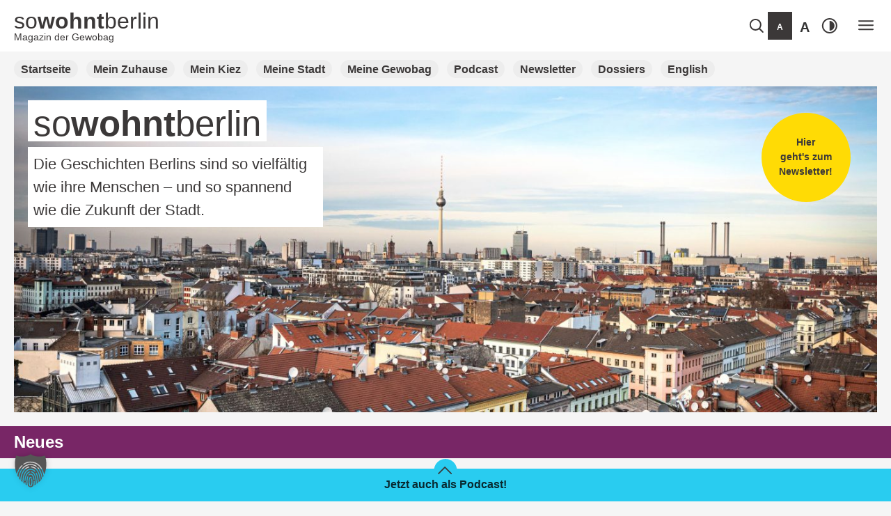

--- FILE ---
content_type: text/html; charset=UTF-8
request_url: https://www.sowohntberlin.de/
body_size: 17063
content:
<!-- This page is cached by the Hummingbird Performance plugin v3.16.0 - https://wordpress.org/plugins/hummingbird-performance/. --><!doctype html>
<html lang="de">
<head>
	<meta charset="UTF-8">
	<meta name="viewport" content="width=device-width, initial-scale=1">
	<link rel="profile" href="https://gmpg.org/xfn/11">

	<meta name='robots' content='index, follow, max-image-preview:large, max-snippet:-1, max-video-preview:-1' />
	<style>img:is([sizes="auto" i], [sizes^="auto," i]) { contain-intrinsic-size: 3000px 1500px }</style>
	
	<!-- This site is optimized with the Yoast SEO plugin v26.2 - https://yoast.com/wordpress/plugins/seo/ -->
	<title>sowohntberlin - Magazin der Gewobag</title>
	<meta name="description" content="Die Geschichten Berlins sind so vielfältig wie ihre Menschen – und so spannend wie die Zukunft der Stadt. Mehr dazu im Online Magazin ➤" />
	<link rel="canonical" href="https://www.sowohntberlin.de/" />
	<script type="application/ld+json" class="yoast-schema-graph">{"@context":"https://schema.org","@graph":[{"@type":"WebPage","@id":"https://www.sowohntberlin.de/","url":"https://www.sowohntberlin.de/","name":"sowohntberlin - Magazin der Gewobag","isPartOf":{"@id":"https://www.sowohntberlin.de/#website"},"primaryImageOfPage":{"@id":"https://www.sowohntberlin.de/#primaryimage"},"image":{"@id":"https://www.sowohntberlin.de/#primaryimage"},"thumbnailUrl":"https://www.sowohntberlin.de/wp-content/uploads/2022/05/gewo-header-magazine.jpeg","datePublished":"2022-05-23T13:04:13+00:00","dateModified":"2025-04-22T11:57:38+00:00","description":"Die Geschichten Berlins sind so vielfältig wie ihre Menschen – und so spannend wie die Zukunft der Stadt. Mehr dazu im Online Magazin ➤","breadcrumb":{"@id":"https://www.sowohntberlin.de/#breadcrumb"},"inLanguage":"de","potentialAction":[{"@type":"ReadAction","target":["https://www.sowohntberlin.de/"]}]},{"@type":"ImageObject","inLanguage":"de","@id":"https://www.sowohntberlin.de/#primaryimage","url":"https://www.sowohntberlin.de/wp-content/uploads/2022/05/gewo-header-magazine.jpeg","contentUrl":"https://www.sowohntberlin.de/wp-content/uploads/2022/05/gewo-header-magazine.jpeg","width":2560,"height":1123},{"@type":"BreadcrumbList","@id":"https://www.sowohntberlin.de/#breadcrumb","itemListElement":[{"@type":"ListItem","position":1,"name":"Startseite"}]},{"@type":"WebSite","@id":"https://www.sowohntberlin.de/#website","url":"https://www.sowohntberlin.de/","name":"sowohntberlin","description":"Magazin der Gewobag","potentialAction":[{"@type":"SearchAction","target":{"@type":"EntryPoint","urlTemplate":"https://www.sowohntberlin.de/?s={search_term_string}"},"query-input":{"@type":"PropertyValueSpecification","valueRequired":true,"valueName":"search_term_string"}}],"inLanguage":"de"}]}</script>
	<!-- / Yoast SEO plugin. -->


<link rel='dns-prefetch' href='//www.sowohntberlin.de' />
<link rel='dns-prefetch' href='//youtube-nocookie.com' />
<style id='blitzen-accordion-style-inline-css' type='text/css'>
.wp-block-blitzen-accordion{background-color:transparent;margin-block:0}.wp-block-blitzen-accordion>h1,.wp-block-blitzen-accordion>h2,.wp-block-blitzen-accordion>h3,.wp-block-blitzen-accordion>h4,.wp-block-blitzen-accordion>h5,.wp-block-blitzen-accordion>h6{margin:0;padding:0;text-align:left;width:100%}.wp-block-blitzen-accordion>h1 button,.wp-block-blitzen-accordion>h2 button,.wp-block-blitzen-accordion>h3 button,.wp-block-blitzen-accordion>h4 button,.wp-block-blitzen-accordion>h5 button,.wp-block-blitzen-accordion>h6 button{background-color:transparent;border:0;border-radius:0;cursor:pointer;font-size:inherit;font-weight:700;margin:0;padding:.75rem;position:relative;text-align:left;transition:background-color .3s;white-space:normal;width:100%}.wp-block-blitzen-accordion>h1 button:hover,.wp-block-blitzen-accordion>h2 button:hover,.wp-block-blitzen-accordion>h3 button:hover,.wp-block-blitzen-accordion>h4 button:hover,.wp-block-blitzen-accordion>h5 button:hover,.wp-block-blitzen-accordion>h6 button:hover{transition:background-color .3s}.wp-block-blitzen-accordion>h1 button:after,.wp-block-blitzen-accordion>h2 button:after,.wp-block-blitzen-accordion>h3 button:after,.wp-block-blitzen-accordion>h4 button:after,.wp-block-blitzen-accordion>h5 button:after,.wp-block-blitzen-accordion>h6 button:after{content:"";display:block;position:absolute;right:.5rem;top:50%;transform:translateY(-50%);transition:transform .3s ease-in-out}.wp-block-blitzen-accordion>h1 button.selected:after,.wp-block-blitzen-accordion>h2 button.selected:after,.wp-block-blitzen-accordion>h3 button.selected:after,.wp-block-blitzen-accordion>h4 button.selected:after,.wp-block-blitzen-accordion>h5 button.selected:after,.wp-block-blitzen-accordion>h6 button.selected:after{transform:translateY(-50%) rotate(180deg)}.wp-block-blitzen-accordion:nth-of-type(2n+2) h3 button{background-color:transparent}.wp-block-blitzen-accordion .accordion-content{box-sizing:content-box;display:block;height:0;overflow:hidden;padding:0 .75rem;transition:height .3s,padding .3s;width:auto}.wp-block-blitzen-accordion .accordion-content.active{padding-block:.75rem 1.5rem;transition:height .3s,padding .3s}.wp-block-blitzen-accordion .accordion-content :first-child{margin-top:0}.wp-block-blitzen-accordion .accordion-content :last-child{margin-bottom:0}.wp-block-blitzen-accordion .accordion-content figure .aligncenter{margin:0 auto}.wp-block-blitzen-accordion .accordion-content figure .alignleft,.wp-block-blitzen-accordion .accordion-content figure .alignright{display:inline}.wp-block-blitzen-accordion .accordion-content figure .alignleft{float:left;margin-right:1.5rem}.wp-block-blitzen-accordion .accordion-content figure .alignright{float:right;margin-left:1.5rem}

</style>
<style id='global-styles-inline-css' type='text/css'>
:root{--wp--preset--aspect-ratio--square: 1;--wp--preset--aspect-ratio--4-3: 4/3;--wp--preset--aspect-ratio--3-4: 3/4;--wp--preset--aspect-ratio--3-2: 3/2;--wp--preset--aspect-ratio--2-3: 2/3;--wp--preset--aspect-ratio--16-9: 16/9;--wp--preset--aspect-ratio--9-16: 9/16;--wp--preset--color--black: #000000;--wp--preset--color--cyan-bluish-gray: #abb8c3;--wp--preset--color--white: #ffffff;--wp--preset--color--pale-pink: #f78da7;--wp--preset--color--vivid-red: #cf2e2e;--wp--preset--color--luminous-vivid-orange: #ff6900;--wp--preset--color--luminous-vivid-amber: #fcb900;--wp--preset--color--light-green-cyan: #7bdcb5;--wp--preset--color--vivid-green-cyan: #00d084;--wp--preset--color--pale-cyan-blue: #8ed1fc;--wp--preset--color--vivid-cyan-blue: #0693e3;--wp--preset--color--vivid-purple: #9b51e0;--wp--preset--color--swb-purple: #782666;--wp--preset--color--swb-yellow: #FFDB05;--wp--preset--color--swb-greenish: #46AC5F;--wp--preset--color--swb-light-greenish: #C7E5D3;--wp--preset--color--swb-reddish: #F9375F;--wp--preset--color--swb-blue: #29CCF0;--wp--preset--color--swb-emerald: #009C63;--wp--preset--color--swb-black: #3B3838;--wp--preset--color--swb-gray: #EDEDED;--wp--preset--color--swb-light-gray: #F5F5F5;--wp--preset--gradient--vivid-cyan-blue-to-vivid-purple: linear-gradient(135deg,rgba(6,147,227,1) 0%,rgb(155,81,224) 100%);--wp--preset--gradient--light-green-cyan-to-vivid-green-cyan: linear-gradient(135deg,rgb(122,220,180) 0%,rgb(0,208,130) 100%);--wp--preset--gradient--luminous-vivid-amber-to-luminous-vivid-orange: linear-gradient(135deg,rgba(252,185,0,1) 0%,rgba(255,105,0,1) 100%);--wp--preset--gradient--luminous-vivid-orange-to-vivid-red: linear-gradient(135deg,rgba(255,105,0,1) 0%,rgb(207,46,46) 100%);--wp--preset--gradient--very-light-gray-to-cyan-bluish-gray: linear-gradient(135deg,rgb(238,238,238) 0%,rgb(169,184,195) 100%);--wp--preset--gradient--cool-to-warm-spectrum: linear-gradient(135deg,rgb(74,234,220) 0%,rgb(151,120,209) 20%,rgb(207,42,186) 40%,rgb(238,44,130) 60%,rgb(251,105,98) 80%,rgb(254,248,76) 100%);--wp--preset--gradient--blush-light-purple: linear-gradient(135deg,rgb(255,206,236) 0%,rgb(152,150,240) 100%);--wp--preset--gradient--blush-bordeaux: linear-gradient(135deg,rgb(254,205,165) 0%,rgb(254,45,45) 50%,rgb(107,0,62) 100%);--wp--preset--gradient--luminous-dusk: linear-gradient(135deg,rgb(255,203,112) 0%,rgb(199,81,192) 50%,rgb(65,88,208) 100%);--wp--preset--gradient--pale-ocean: linear-gradient(135deg,rgb(255,245,203) 0%,rgb(182,227,212) 50%,rgb(51,167,181) 100%);--wp--preset--gradient--electric-grass: linear-gradient(135deg,rgb(202,248,128) 0%,rgb(113,206,126) 100%);--wp--preset--gradient--midnight: linear-gradient(135deg,rgb(2,3,129) 0%,rgb(40,116,252) 100%);--wp--preset--font-size--small: 13px;--wp--preset--font-size--medium: 1.5rem;--wp--preset--font-size--large: 2rem;--wp--preset--font-size--x-large: 42px;--wp--preset--font-size--normal: 1rem;--wp--preset--spacing--20: 0.44rem;--wp--preset--spacing--30: 0.67rem;--wp--preset--spacing--40: 1rem;--wp--preset--spacing--50: 1.5rem;--wp--preset--spacing--60: 2.25rem;--wp--preset--spacing--70: 3.38rem;--wp--preset--spacing--80: 5.06rem;--wp--preset--shadow--natural: 6px 6px 9px rgba(0, 0, 0, 0.2);--wp--preset--shadow--deep: 12px 12px 50px rgba(0, 0, 0, 0.4);--wp--preset--shadow--sharp: 6px 6px 0px rgba(0, 0, 0, 0.2);--wp--preset--shadow--outlined: 6px 6px 0px -3px rgba(255, 255, 255, 1), 6px 6px rgba(0, 0, 0, 1);--wp--preset--shadow--crisp: 6px 6px 0px rgba(0, 0, 0, 1);}:root { --wp--style--global--content-size: 670px;--wp--style--global--wide-size: 1360px; }:where(body) { margin: 0; }.wp-site-blocks > .alignleft { float: left; margin-right: 2em; }.wp-site-blocks > .alignright { float: right; margin-left: 2em; }.wp-site-blocks > .aligncenter { justify-content: center; margin-left: auto; margin-right: auto; }:where(.wp-site-blocks) > * { margin-block-start: 24px; margin-block-end: 0; }:where(.wp-site-blocks) > :first-child { margin-block-start: 0; }:where(.wp-site-blocks) > :last-child { margin-block-end: 0; }:root { --wp--style--block-gap: 24px; }:root :where(.is-layout-flow) > :first-child{margin-block-start: 0;}:root :where(.is-layout-flow) > :last-child{margin-block-end: 0;}:root :where(.is-layout-flow) > *{margin-block-start: 24px;margin-block-end: 0;}:root :where(.is-layout-constrained) > :first-child{margin-block-start: 0;}:root :where(.is-layout-constrained) > :last-child{margin-block-end: 0;}:root :where(.is-layout-constrained) > *{margin-block-start: 24px;margin-block-end: 0;}:root :where(.is-layout-flex){gap: 24px;}:root :where(.is-layout-grid){gap: 24px;}.is-layout-flow > .alignleft{float: left;margin-inline-start: 0;margin-inline-end: 2em;}.is-layout-flow > .alignright{float: right;margin-inline-start: 2em;margin-inline-end: 0;}.is-layout-flow > .aligncenter{margin-left: auto !important;margin-right: auto !important;}.is-layout-constrained > .alignleft{float: left;margin-inline-start: 0;margin-inline-end: 2em;}.is-layout-constrained > .alignright{float: right;margin-inline-start: 2em;margin-inline-end: 0;}.is-layout-constrained > .aligncenter{margin-left: auto !important;margin-right: auto !important;}.is-layout-constrained > :where(:not(.alignleft):not(.alignright):not(.alignfull)){max-width: var(--wp--style--global--content-size);margin-left: auto !important;margin-right: auto !important;}.is-layout-constrained > .alignwide{max-width: var(--wp--style--global--wide-size);}body .is-layout-flex{display: flex;}.is-layout-flex{flex-wrap: wrap;align-items: center;}.is-layout-flex > :is(*, div){margin: 0;}body .is-layout-grid{display: grid;}.is-layout-grid > :is(*, div){margin: 0;}body{padding-top: 0px;padding-right: 0px;padding-bottom: 0px;padding-left: 0px;}a:where(:not(.wp-element-button)){text-decoration: underline;}:root :where(.wp-element-button, .wp-block-button__link){background-color: #32373c;border-width: 0;color: #fff;font-family: inherit;font-size: inherit;line-height: inherit;padding: calc(0.667em + 2px) calc(1.333em + 2px);text-decoration: none;}.has-black-color{color: var(--wp--preset--color--black) !important;}.has-cyan-bluish-gray-color{color: var(--wp--preset--color--cyan-bluish-gray) !important;}.has-white-color{color: var(--wp--preset--color--white) !important;}.has-pale-pink-color{color: var(--wp--preset--color--pale-pink) !important;}.has-vivid-red-color{color: var(--wp--preset--color--vivid-red) !important;}.has-luminous-vivid-orange-color{color: var(--wp--preset--color--luminous-vivid-orange) !important;}.has-luminous-vivid-amber-color{color: var(--wp--preset--color--luminous-vivid-amber) !important;}.has-light-green-cyan-color{color: var(--wp--preset--color--light-green-cyan) !important;}.has-vivid-green-cyan-color{color: var(--wp--preset--color--vivid-green-cyan) !important;}.has-pale-cyan-blue-color{color: var(--wp--preset--color--pale-cyan-blue) !important;}.has-vivid-cyan-blue-color{color: var(--wp--preset--color--vivid-cyan-blue) !important;}.has-vivid-purple-color{color: var(--wp--preset--color--vivid-purple) !important;}.has-swb-purple-color{color: var(--wp--preset--color--swb-purple) !important;}.has-swb-yellow-color{color: var(--wp--preset--color--swb-yellow) !important;}.has-swb-greenish-color{color: var(--wp--preset--color--swb-greenish) !important;}.has-swb-light-greenish-color{color: var(--wp--preset--color--swb-light-greenish) !important;}.has-swb-reddish-color{color: var(--wp--preset--color--swb-reddish) !important;}.has-swb-blue-color{color: var(--wp--preset--color--swb-blue) !important;}.has-swb-emerald-color{color: var(--wp--preset--color--swb-emerald) !important;}.has-swb-black-color{color: var(--wp--preset--color--swb-black) !important;}.has-swb-gray-color{color: var(--wp--preset--color--swb-gray) !important;}.has-swb-light-gray-color{color: var(--wp--preset--color--swb-light-gray) !important;}.has-black-background-color{background-color: var(--wp--preset--color--black) !important;}.has-cyan-bluish-gray-background-color{background-color: var(--wp--preset--color--cyan-bluish-gray) !important;}.has-white-background-color{background-color: var(--wp--preset--color--white) !important;}.has-pale-pink-background-color{background-color: var(--wp--preset--color--pale-pink) !important;}.has-vivid-red-background-color{background-color: var(--wp--preset--color--vivid-red) !important;}.has-luminous-vivid-orange-background-color{background-color: var(--wp--preset--color--luminous-vivid-orange) !important;}.has-luminous-vivid-amber-background-color{background-color: var(--wp--preset--color--luminous-vivid-amber) !important;}.has-light-green-cyan-background-color{background-color: var(--wp--preset--color--light-green-cyan) !important;}.has-vivid-green-cyan-background-color{background-color: var(--wp--preset--color--vivid-green-cyan) !important;}.has-pale-cyan-blue-background-color{background-color: var(--wp--preset--color--pale-cyan-blue) !important;}.has-vivid-cyan-blue-background-color{background-color: var(--wp--preset--color--vivid-cyan-blue) !important;}.has-vivid-purple-background-color{background-color: var(--wp--preset--color--vivid-purple) !important;}.has-swb-purple-background-color{background-color: var(--wp--preset--color--swb-purple) !important;}.has-swb-yellow-background-color{background-color: var(--wp--preset--color--swb-yellow) !important;}.has-swb-greenish-background-color{background-color: var(--wp--preset--color--swb-greenish) !important;}.has-swb-light-greenish-background-color{background-color: var(--wp--preset--color--swb-light-greenish) !important;}.has-swb-reddish-background-color{background-color: var(--wp--preset--color--swb-reddish) !important;}.has-swb-blue-background-color{background-color: var(--wp--preset--color--swb-blue) !important;}.has-swb-emerald-background-color{background-color: var(--wp--preset--color--swb-emerald) !important;}.has-swb-black-background-color{background-color: var(--wp--preset--color--swb-black) !important;}.has-swb-gray-background-color{background-color: var(--wp--preset--color--swb-gray) !important;}.has-swb-light-gray-background-color{background-color: var(--wp--preset--color--swb-light-gray) !important;}.has-black-border-color{border-color: var(--wp--preset--color--black) !important;}.has-cyan-bluish-gray-border-color{border-color: var(--wp--preset--color--cyan-bluish-gray) !important;}.has-white-border-color{border-color: var(--wp--preset--color--white) !important;}.has-pale-pink-border-color{border-color: var(--wp--preset--color--pale-pink) !important;}.has-vivid-red-border-color{border-color: var(--wp--preset--color--vivid-red) !important;}.has-luminous-vivid-orange-border-color{border-color: var(--wp--preset--color--luminous-vivid-orange) !important;}.has-luminous-vivid-amber-border-color{border-color: var(--wp--preset--color--luminous-vivid-amber) !important;}.has-light-green-cyan-border-color{border-color: var(--wp--preset--color--light-green-cyan) !important;}.has-vivid-green-cyan-border-color{border-color: var(--wp--preset--color--vivid-green-cyan) !important;}.has-pale-cyan-blue-border-color{border-color: var(--wp--preset--color--pale-cyan-blue) !important;}.has-vivid-cyan-blue-border-color{border-color: var(--wp--preset--color--vivid-cyan-blue) !important;}.has-vivid-purple-border-color{border-color: var(--wp--preset--color--vivid-purple) !important;}.has-swb-purple-border-color{border-color: var(--wp--preset--color--swb-purple) !important;}.has-swb-yellow-border-color{border-color: var(--wp--preset--color--swb-yellow) !important;}.has-swb-greenish-border-color{border-color: var(--wp--preset--color--swb-greenish) !important;}.has-swb-light-greenish-border-color{border-color: var(--wp--preset--color--swb-light-greenish) !important;}.has-swb-reddish-border-color{border-color: var(--wp--preset--color--swb-reddish) !important;}.has-swb-blue-border-color{border-color: var(--wp--preset--color--swb-blue) !important;}.has-swb-emerald-border-color{border-color: var(--wp--preset--color--swb-emerald) !important;}.has-swb-black-border-color{border-color: var(--wp--preset--color--swb-black) !important;}.has-swb-gray-border-color{border-color: var(--wp--preset--color--swb-gray) !important;}.has-swb-light-gray-border-color{border-color: var(--wp--preset--color--swb-light-gray) !important;}.has-vivid-cyan-blue-to-vivid-purple-gradient-background{background: var(--wp--preset--gradient--vivid-cyan-blue-to-vivid-purple) !important;}.has-light-green-cyan-to-vivid-green-cyan-gradient-background{background: var(--wp--preset--gradient--light-green-cyan-to-vivid-green-cyan) !important;}.has-luminous-vivid-amber-to-luminous-vivid-orange-gradient-background{background: var(--wp--preset--gradient--luminous-vivid-amber-to-luminous-vivid-orange) !important;}.has-luminous-vivid-orange-to-vivid-red-gradient-background{background: var(--wp--preset--gradient--luminous-vivid-orange-to-vivid-red) !important;}.has-very-light-gray-to-cyan-bluish-gray-gradient-background{background: var(--wp--preset--gradient--very-light-gray-to-cyan-bluish-gray) !important;}.has-cool-to-warm-spectrum-gradient-background{background: var(--wp--preset--gradient--cool-to-warm-spectrum) !important;}.has-blush-light-purple-gradient-background{background: var(--wp--preset--gradient--blush-light-purple) !important;}.has-blush-bordeaux-gradient-background{background: var(--wp--preset--gradient--blush-bordeaux) !important;}.has-luminous-dusk-gradient-background{background: var(--wp--preset--gradient--luminous-dusk) !important;}.has-pale-ocean-gradient-background{background: var(--wp--preset--gradient--pale-ocean) !important;}.has-electric-grass-gradient-background{background: var(--wp--preset--gradient--electric-grass) !important;}.has-midnight-gradient-background{background: var(--wp--preset--gradient--midnight) !important;}.has-small-font-size{font-size: var(--wp--preset--font-size--small) !important;}.has-medium-font-size{font-size: var(--wp--preset--font-size--medium) !important;}.has-large-font-size{font-size: var(--wp--preset--font-size--large) !important;}.has-x-large-font-size{font-size: var(--wp--preset--font-size--x-large) !important;}.has-normal-font-size{font-size: var(--wp--preset--font-size--normal) !important;}
:root :where(.wp-block-pullquote){font-size: 1.5em;line-height: 1.6;}
</style>
<link rel='stylesheet' id='wphb-1-css' href='https://www.sowohntberlin.de/wp-content/uploads/hummingbird-assets/7a98b36a7b50469df18624d7f5f947dd.css' type='text/css' media='all' />
<link rel='stylesheet' id='wphb-2-css' href='https://www.sowohntberlin.de/wp-content/uploads/hummingbird-assets/908b52ecfbfd41917c80fc0cc97d3260.css' type='text/css' media='screen' />
<link rel='stylesheet' id='swb-block-style-css' href='https://www.sowohntberlin.de/wp-content/themes/sowohntberlin/css/block-styles.min.css?ver=1.1.8' type='text/css' media='all' />
<link rel='stylesheet' id='swb-accessibility-style-css' href='https://www.sowohntberlin.de/wp-content/themes/sowohntberlin/css/accessibility.min.css?ver=1.1.8' type='text/css' media='screen' />
<link rel='stylesheet' id='swb-print-style-css' href='https://www.sowohntberlin.de/wp-content/themes/sowohntberlin/css/print.min.css?ver=1.1.8' type='text/css' media='print' />
<link rel='stylesheet' id='swb-survey-css' href='https://www.sowohntberlin.de/wp-content/themes/sowohntberlin/css/swb-survey.min.css?ver=1.1.8' type='text/css' media='screen' />
<link rel='stylesheet' id='borlabs-cookie-custom-css' href='https://www.sowohntberlin.de/wp-content/uploads/hummingbird-assets/a49af1b550b818cc56f432b026712867.css' type='text/css' media='all' />
<script type="text/javascript" src="https://www.sowohntberlin.de/wp-content/uploads/hummingbird-assets/0b9ae81f94943f6db9f5ba72701569b5.js" id="wphb-3-js"></script>
<script data-no-optimize="1" data-no-minify="1" data-cfasync="false" type="text/javascript" src="https://www.sowohntberlin.de/wp-content/uploads/hummingbird-assets/0889fb558b8a8df4e269fde40da6900b.js" id="borlabs-cookie-config-js"></script>
<link rel="https://api.w.org/" href="https://www.sowohntberlin.de/wp-json/" /><link rel="alternate" title="JSON" type="application/json" href="https://www.sowohntberlin.de/wp-json/wp/v2/pages/71" /><link rel="alternate" title="oEmbed (JSON)" type="application/json+oembed" href="https://www.sowohntberlin.de/wp-json/oembed/1.0/embed?url=https%3A%2F%2Fwww.sowohntberlin.de%2F" />
<link rel="alternate" title="oEmbed (XML)" type="text/xml+oembed" href="https://www.sowohntberlin.de/wp-json/oembed/1.0/embed?url=https%3A%2F%2Fwww.sowohntberlin.de%2F&#038;format=xml" />
<link rel="apple-touch-icon" type="image/png" sizes="57x57" href="https://www.sowohntberlin.de/wp-content/themes/sowohntberlin/assets/img/icons/swb-icon-57x57.png"><link rel="apple-touch-icon" type="image/png" sizes="60x60" href="https://www.sowohntberlin.de/wp-content/themes/sowohntberlin/assets/img/icons/swb-icon-60x60.png"><link rel="apple-touch-icon" type="image/png" sizes="72x72" href="https://www.sowohntberlin.de/wp-content/themes/sowohntberlin/assets/img/icons/swb-icon-72x72.png"><link rel="apple-touch-icon" type="image/png" sizes="76x76" href="https://www.sowohntberlin.de/wp-content/themes/sowohntberlin/assets/img/icons/swb-icon-76x76.png"><link rel="apple-touch-icon" type="image/png" sizes="114x114" href="https://www.sowohntberlin.de/wp-content/themes/sowohntberlin/assets/img/icons/swb-icon-114x114.png"><link rel="apple-touch-icon" type="image/png" sizes="120x120" href="https://www.sowohntberlin.de/wp-content/themes/sowohntberlin/assets/img/icons/swb-icon-120x120.png"><link rel="apple-touch-icon" type="image/png" sizes="144x144" href="https://www.sowohntberlin.de/wp-content/themes/sowohntberlin/assets/img/icons/swb-icon-144x144.png"><link rel="apple-touch-icon" type="image/png" sizes="152x152" href="https://www.sowohntberlin.de/wp-content/themes/sowohntberlin/assets/img/icons/swb-icon-152x152.png"><link rel="apple-touch-icon" type="image/png" sizes="180x180" href="https://www.sowohntberlin.de/wp-content/themes/sowohntberlin/assets/img/icons/swb-icon-180x180.png"><link rel="icon" type="image/png" sizes="16x16" href="https://www.sowohntberlin.de/wp-content/themes/sowohntberlin/assets/img/icons/swb-icon-16x16.png"><link rel="icon" type="image/png" sizes="32x32" href="https://www.sowohntberlin.de/wp-content/themes/sowohntberlin/assets/img/icons/swb-icon-32x32.png"><link rel="icon" type="image/png" sizes="96x96" href="https://www.sowohntberlin.de/wp-content/themes/sowohntberlin/assets/img/icons/swb-icon-96x96.png"><link rel="icon" type="image/png" sizes="192x192" href="https://www.sowohntberlin.de/wp-content/themes/sowohntberlin/assets/img/icons/swb-icon-192x192.png">
	<meta name="theme-color" content="#ffffff">
	<link rel="manifest" href="https://www.sowohntberlin.de/manifest.json">

	<meta name="apple-mobile-web-app-capable" content="yes">

	</head>

<body class="home wp-singular page-template-default page page-id-71 wp-embed-responsive wp-theme-sowohntberlin">

<a class="skip-link screen-reader-text" href="#primary">Weiter zum Inhalt</a>

<header id="masthead" class="site-header">

	<div class="site-header-container">
		<div class="site-branding">
			<a href="https://www.sowohntberlin.de" class="custom-logo">
				so<strong>wohnt</strong>berlin				<span>Magazin der Gewobag</span>
			</a>
		</div><!-- .site-branding -->

		<ul class="site-functions" role="toolbar" aria-label="Funktionsmenü">
			<li class="site-search">
				<a href="https://www.sowohntberlin.de/?s">Suche</a>
			</li>
			<li class="accessibility-text-size">
				<button id="text-size-0" class="magnified" aria-pressed="true" aria-label="Standard-Schriftgröße">A</button>
			</li>
			<li class="accessibility-text-size">
				<button id="text-size-1" class="" aria-pressed="false" aria-label="Große Schriftgröße">A</button>
			</li>
			<li class="accessibility-contrast">
				<button class="" aria-pressed="false">Kontrast</button>
			</li>
		</ul>

		<div id="site-navigation-container" class="main-navigation-container">
			<nav id="site-navigation" class="main-navigation" aria-label="Hauptmenü" role="navigation">
				<button class="menu-toggle" id="primary-toggle" aria-controls="primary-menu" aria-expanded="false" aria-pressed="false">Hauptmenü</button>
				<ul id="primary-menu" class="primary-menu" aria-expanded="false"><li class=" menu-item menu-item-type-taxonomy menu-item-object-category menu-item-has-children top-nav-element "><h2><a href="#" role="button" tabindex="0" aria-expanded="false" style="background-color: #ffdb05; color: #3B3838;">Mein Zuhause</a></h2><div class="sub-nav-container" role="group" aria-expanded="true" aria-hidden="false">
<ul class="sub-menu">
<li class=" menu-item menu-item-type-taxonomy menu-item-object-category sub-nav-element "><a href="https://www.sowohntberlin.de/kategorien/mein-zuhause/">Übersichtsseite Mein Zuhause</a></li><li class=" menu-item menu-item-type-taxonomy menu-item-object-category sub-nav-element "><a href="https://www.sowohntberlin.de/kategorien/mein-zuhause/schoener-wohnen/">Schöner Wohnen</a></li><li class=" menu-item menu-item-type-taxonomy menu-item-object-category sub-nav-element "><a href="https://www.sowohntberlin.de/kategorien/mein-zuhause/nachhaltig-leben/">Nachhaltig leben</a></li><li class=" menu-item menu-item-type-taxonomy menu-item-object-category sub-nav-element "><a href="https://www.sowohntberlin.de/kategorien/mein-zuhause/gute-nachbarschaft/">Gute Nachbarschaft</a></li></ul>
</li><li class=" menu-item menu-item-type-taxonomy menu-item-object-category menu-item-has-children top-nav-element bright-text"><h2><a href="#" role="button" tabindex="0" aria-expanded="false" style="background-color: #46ac5f; color: #FFFFFF;">Mein Kiez</a></h2><div class="sub-nav-container" role="group" aria-expanded="true" aria-hidden="false">
<ul class="sub-menu">
<li class=" menu-item menu-item-type-taxonomy menu-item-object-category sub-nav-element "><a href="https://www.sowohntberlin.de/kategorien/mein-kiez/">Übersichtsseite Mein Kiez</a></li><li class=" menu-item menu-item-type-taxonomy menu-item-object-category sub-nav-element "><a href="https://www.sowohntberlin.de/kategorien/mein-kiez/auf-achse/">Auf Achse</a></li><li class=" menu-item menu-item-type-taxonomy menu-item-object-category sub-nav-element "><a href="https://www.sowohntberlin.de/kategorien/mein-kiez/berliner-originale/">Berliner Originale</a></li><li class=" menu-item menu-item-type-taxonomy menu-item-object-category sub-nav-element "><a href="https://www.sowohntberlin.de/kategorien/mein-kiez/richtig-dufte/">Richtig dufte</a></li></ul>
</li><li class=" menu-item menu-item-type-taxonomy menu-item-object-category menu-item-has-children top-nav-element "><h2><a href="#" role="button" tabindex="0" aria-expanded="false" style="background-color: #f9375f; color: #3B3838;">Meine Stadt</a></h2><div class="sub-nav-container" role="group" aria-expanded="true" aria-hidden="false">
<ul class="sub-menu">
<li class=" menu-item menu-item-type-taxonomy menu-item-object-category sub-nav-element "><a href="https://www.sowohntberlin.de/kategorien/meine-stadt/">Übersichtsseite Meine Stadt</a></li><li class=" menu-item menu-item-type-taxonomy menu-item-object-category sub-nav-element "><a href="https://www.sowohntberlin.de/kategorien/meine-stadt/stadtentwicklung/">Stadtentwicklung</a></li><li class=" menu-item menu-item-type-taxonomy menu-item-object-category sub-nav-element "><a href="https://www.sowohntberlin.de/kategorien/meine-stadt/energie/">Energie</a></li><li class=" menu-item menu-item-type-taxonomy menu-item-object-category sub-nav-element "><a href="https://www.sowohntberlin.de/kategorien/meine-stadt/mobilitaet/">Mobilität</a></li><li class=" menu-item menu-item-type-taxonomy menu-item-object-category sub-nav-element "><a href="https://www.sowohntberlin.de/kategorien/meine-stadt/natur/">Natur</a></li></ul>
</li><li class=" menu-item menu-item-type-taxonomy menu-item-object-category menu-item-has-children top-nav-element "><h2><a href="#" role="button" tabindex="0" aria-expanded="false" style="background-color: #29CCF0; color: #3B3838;">Meine Gewobag</a></h2><div class="sub-nav-container" role="group" aria-expanded="true" aria-hidden="false">
<ul class="sub-menu">
<li class=" menu-item menu-item-type-taxonomy menu-item-object-category sub-nav-element "><a href="https://www.sowohntberlin.de/kategorien/meine-gewobag/">Übersichtsseite Meine Gewobag</a></li><li class=" menu-item menu-item-type-taxonomy menu-item-object-category sub-nav-element "><a href="https://www.sowohntberlin.de/kategorien/meine-gewobag/service/">Service</a></li><li class=" menu-item menu-item-type-taxonomy menu-item-object-category sub-nav-element "><a href="https://www.sowohntberlin.de/kategorien/meine-gewobag/bauen/">Bauen</a></li><li class=" menu-item menu-item-type-taxonomy menu-item-object-category sub-nav-element "><a href="https://www.sowohntberlin.de/kategorien/meine-gewobag/verantwortung/">Verantwortung</a></li><li class=" menu-item menu-item-type-taxonomy menu-item-object-category sub-nav-element "><a href="https://www.sowohntberlin.de/kategorien/meine-gewobag/mitwirken/">Mitwirken</a></li></ul>
</li><li class=" menu-item menu-item-type-post_type menu-item-object-page top-nav-element "><a href="https://www.sowohntberlin.de/premiere-fuer-den-gewobag-podcast/" style="background-color: #FFFFFF; color: #3B3838;">Podcast</a></li><li class=" menu-item menu-item-type-post_type menu-item-object-page top-nav-element "><a href="https://www.sowohntberlin.de/newsletter-anmeldung/" style="background-color: #FFFFFF; color: #3B3838;">Newsletter</a></li><li class=" menu-item menu-item-type-post_type menu-item-object-page top-nav-element "><a href="https://www.sowohntberlin.de/dossiers/" style="background-color: #FFFFFF; color: #3B3838;">Dossiers</a></li><li class=" menu-item menu-item-type-taxonomy menu-item-object-sprachen top-nav-element "><a href="https://www.sowohntberlin.de/sprachen/en/" style="background-color: #FFFFFF; color: #3B3838;">English</a></li><li class="menu-search"><form role="search" method="get" id="searchform-menu-search" class="search-form" action="https://www.sowohntberlin.de/">
	<label for="search" class="screen-reader-text">Suche eingeben</label>
	<input type="text" name="s" id="search" value="" placeholder="Suchen" required />
	<button type="submit" class="search-button"><span class="search-icon"></span>Suche</button>
</form></li></ul>			</nav><!-- #site-navigation -->
		</div>
	</div>
</header><!-- #masthead -->

<div id="quick-navigation" class="quick-navigation-container quick-menu-container">
	<nav><ul id="quick-menu" class="quick-menu"><li><a href="https://www.sowohntberlin.de">Startseite</a></li><li id="menu-item-83" class="menu-item menu-item-type-taxonomy menu-item-object-category menu-item-83"><a href="https://www.sowohntberlin.de/kategorien/mein-zuhause/">Mein Zuhause</a></li>
<li id="menu-item-87" class="menu-item menu-item-type-taxonomy menu-item-object-category menu-item-87"><a href="https://www.sowohntberlin.de/kategorien/mein-kiez/">Mein Kiez</a></li>
<li id="menu-item-91" class="menu-item menu-item-type-taxonomy menu-item-object-category menu-item-91"><a href="https://www.sowohntberlin.de/kategorien/meine-stadt/">Meine Stadt</a></li>
<li id="menu-item-96" class="menu-item menu-item-type-taxonomy menu-item-object-category menu-item-96"><a href="https://www.sowohntberlin.de/kategorien/meine-gewobag/">Meine Gewobag</a></li>
<li id="menu-item-8617" class="menu-item menu-item-type-post_type menu-item-object-page menu-item-8617"><a href="https://www.sowohntberlin.de/premiere-fuer-den-gewobag-podcast/">Podcast</a></li>
<li id="menu-item-11732" class="menu-item menu-item-type-post_type menu-item-object-page menu-item-11732"><a href="https://www.sowohntberlin.de/newsletter-anmeldung/">Newsletter</a></li>
<li id="menu-item-8290" class="menu-item menu-item-type-post_type menu-item-object-page menu-item-8290"><a href="https://www.sowohntberlin.de/dossiers/">Dossiers</a></li>
<li id="menu-item-2151" class="menu-item menu-item-type-taxonomy menu-item-object-sprachen menu-item-2151"><a href="https://www.sowohntberlin.de/sprachen/en/">English</a></li>
</ul></nav></div>

	<section class="flyout-container state-info" id="flyout" aria-label="flyout">
		<div class="flyout-message">
			<h2 class="flyout-title">
				<button aria-expanded="false" id="flyout-button" aria-controls="flyout-content" class="flyout-button">Jetzt auch als Podcast!</button>
			</h2>
			<div class="flyout-content" id="flyout-content"><p>Wie lässt sich schnell und günstig Wohnraum schaffen? Wie bewegen sich die BerlinerInnen 2045 durch die Stadt? Und wie können MieterInnen von der Energiewende profitieren? Diese und weitere Fragen diskutieren die ModeratorInnen Philipp Eins und Franziska Walser im so<strong>wohnt</strong>berlin-Podcast mit Gästen aus Wirtschaft, Wissenschaft und Gesellschaft. Zu hören überall dort, wo es Podcasts gibt – und unter <a href="http://www.sowohntberlin.de/podcast">www.sowohntberlin.de/podcast</a></p>
<p>Ebenfalls empfehlenswert: Registrieren Sie sich <a href="#newsletter-featured-section">am Ende der Startseite</a> für den so<strong>wohnt</strong>berlin-Newsletter, um keinen Beitrag mehr zu verpassen.</p>
</div>
		</div>
	</section>

	
<div id="page" class="site">
	<main id="primary" class="site-main">

					<header class="overview-header">
				
			<div class="header-voucher">
									<a href="https://www.sowohntberlin.de/newsletter-anmeldung/# ">
								
				<p>Hier<br>geht's zum <br>Newsletter!</p>

									</a>
							</div>

						<img width="1360" height="597" src="https://www.sowohntberlin.de/wp-content/uploads/2022/05/gewo-header-magazine-1360x597.jpeg" class="overview-image" alt="" decoding="async" fetchpriority="high" srcset="https://www.sowohntberlin.de/wp-content/uploads/2022/05/gewo-header-magazine-1360x597.jpeg 1360w, https://www.sowohntberlin.de/wp-content/uploads/2022/05/gewo-header-magazine-670x294.jpeg 670w, https://www.sowohntberlin.de/wp-content/uploads/2022/05/gewo-header-magazine-325x143.jpeg 325w, https://www.sowohntberlin.de/wp-content/uploads/2022/05/gewo-header-magazine-768x337.jpeg 768w, https://www.sowohntberlin.de/wp-content/uploads/2022/05/gewo-header-magazine-1536x674.jpeg 1536w, https://www.sowohntberlin.de/wp-content/uploads/2022/05/gewo-header-magazine-2048x898.jpeg 2048w" sizes="(max-width: 1360px) 100vw, 1360px" />				<div class="header-content">
					<h1 class="overview-title">so<strong>wohnt</strong>berlin</h1>
					<div class="overview-description">
<p>Die Geschichten Berlins sind so vielfältig wie ihre Menschen – und so spannend wie die Zukunft der Stadt.</p>
</div>
				</div>
			</header>

			<section id="recent-articles" class="overview-section recent-articles-overview">
					<h2 id="recent-headline" style="background-color: #782666; color: #FFFFFF;">Neues</h2>
		

<article id="post-15990" class="overview post-15990 post type-post status-publish format-standard has-post-thumbnail hentry category-mein-zuhause category-schoener-wohnen">
	<a aria-labelledby="headline-15990" href="https://www.sowohntberlin.de/mein-zuhause/dunkle-raeume-heller-machen/">

		<img width="670" height="338" src="https://www.sowohntberlin.de/wp-content/uploads/2025/12/Vorhaenge_auf.webp" class="overview-image" alt="Person mit blondem Haar öffnet von hinten die weißen Vorhänge vor einem Fenster am Morgen um Licht reinzulassen" decoding="async" />
		<header class="entry-header">
			<h3 id="headline-15990" class="entry-title">Dunkle Räume heller machen: 7 einfache Tipps für mehr Licht</h3>
		</header><!-- .entry-header -->

		<div class="entry-content">
			<p>Mit ein paar einfachen Kniffen werden dunkle Zimmer schnell heller und freundlicher, sei es durch smart genutzte Lichtquellen, clevere Einrichtung oder die richtige Farbwahl. Den entscheidenden Unterschied machen oft kleine Details.</p>
		</div><!-- .entry-meta -->

		
				<div class="post-audio-state">
					Artikel zum Hören				</div>

					
	</a>
</article><!-- #post-15990 -->


<article id="post-11448" class="overview post-11448 post type-post status-publish format-standard has-post-thumbnail hentry category-gute-nachbarschaft category-mein-zuhause">
	<a aria-labelledby="headline-11448" href="https://www.sowohntberlin.de/mein-zuhause/tipps-gegen-ratten/">

		<img width="670" height="338" src="https://www.sowohntberlin.de/wp-content/uploads/2024/08/Ratten-Muelltonnen-670x338.jpg" class="overview-image" alt="Großaufnahme einer Ratte, die auf dem Rand einer geöffneten Mülltonne entlangklettert. Foto: AdobeStock" decoding="async" srcset="https://www.sowohntberlin.de/wp-content/uploads/2024/08/Ratten-Muelltonnen-670x338.jpg 670w, https://www.sowohntberlin.de/wp-content/uploads/2024/08/Ratten-Muelltonnen-1360x686.jpg 1360w, https://www.sowohntberlin.de/wp-content/uploads/2024/08/Ratten-Muelltonnen-325x164.jpg 325w, https://www.sowohntberlin.de/wp-content/uploads/2024/08/Ratten-Muelltonnen-768x387.jpg 768w, https://www.sowohntberlin.de/wp-content/uploads/2024/08/Ratten-Muelltonnen-700x353.jpg 700w, https://www.sowohntberlin.de/wp-content/uploads/2024/08/Ratten-Muelltonnen-1536x775.jpg 1536w, https://www.sowohntberlin.de/wp-content/uploads/2024/08/Ratten-Muelltonnen-2048x1033.jpg 2048w" sizes="(max-width: 670px) 100vw, 670px" />
		<header class="entry-header">
			<h3 id="headline-11448" class="entry-title">Gemeinsam gegen Ratten: Acht kleine Tipps mit großer Wirkung</h3>
		</header><!-- .entry-header -->

		<div class="entry-content">
			<p>In Berlin sind sie ein Dauerthema: Ratten verursachen nicht nur Materialschäden, sondern übertragen auch Krankheitserreger – umso wichtiger ist es, die Nager fernzuhalten. Wie das gelingt? Mit acht einfachen, aber wirkungsvollen Tipps.</p>
		</div><!-- .entry-meta -->

		
				<div class="post-audio-state">
					Artikel zum Hören				</div>

					
	</a>
</article><!-- #post-11448 -->


<article id="post-15952" class="overview post-15952 post type-post status-publish format-standard has-post-thumbnail hentry category-mein-zuhause category-nachhaltig-leben">
	<a aria-labelledby="headline-15952" href="https://www.sowohntberlin.de/mein-zuhause/was-aendert-sich-2026/">

		<img width="670" height="338" src="https://www.sowohntberlin.de/wp-content/uploads/2025/12/swb_Berlin-Paar-Wohnzimmer_GettyImages.webp" class="overview-image" alt="" decoding="async" />
		<header class="entry-header">
			<h3 id="headline-15952" class="entry-title">Auf ein Neues: Was ändert sich 2026 bei Wohnen, Energie, ÖPNV und Co.?</h3>
		</header><!-- .entry-header -->

		<div class="entry-content">
			<p>Neue Gesetze, Preisanpassungen, Steuerreformen: 2026 bringt spürbare Veränderungen für Berliner Haushalte. Was ändert sich 2026 konkret und wie lassen sich die Neuerungen nutzen? Ein Überblick.</p>
		</div><!-- .entry-meta -->

		
				<div class="post-audio-state">
					Artikel zum Hören				</div>

					
	</a>
</article><!-- #post-15952 -->
			<p class="overview-link">
				<a id="recent-link" aria-labelledby="recent-link recent-headline" href="https://www.sowohntberlin.de/alle-beitraege/">
					<span>Mehr entdecken</span>
				</a>
			</p>
			</section>
	<section id="mein-zuhause-articles" class="overview-section mein-zuhause-articles-overview">
					<h2 id="mein-zuhause-headline" style="background-color: #ffdb05; color: #3B3838;">Mein Zuhause</h2>
		

<article id="post-15990" class="overview post-15990 post type-post status-publish format-standard has-post-thumbnail hentry category-mein-zuhause category-schoener-wohnen">
	<a aria-labelledby="headline-15990" href="https://www.sowohntberlin.de/mein-zuhause/dunkle-raeume-heller-machen/">

		<img width="670" height="338" src="https://www.sowohntberlin.de/wp-content/uploads/2025/12/Vorhaenge_auf.webp" class="overview-image" alt="Person mit blondem Haar öffnet von hinten die weißen Vorhänge vor einem Fenster am Morgen um Licht reinzulassen" decoding="async" />
		<header class="entry-header">
			<h3 id="headline-15990" class="entry-title">Dunkle Räume heller machen: 7 einfache Tipps für mehr Licht</h3>
		</header><!-- .entry-header -->

		<div class="entry-content">
			<p>Mit ein paar einfachen Kniffen werden dunkle Zimmer schnell heller und freundlicher, sei es durch smart genutzte Lichtquellen, clevere Einrichtung oder die richtige Farbwahl. Den entscheidenden Unterschied machen oft kleine Details.</p>
		</div><!-- .entry-meta -->

		
				<div class="post-audio-state">
					Artikel zum Hören				</div>

					
	</a>
</article><!-- #post-15990 -->


<article id="post-11448" class="overview post-11448 post type-post status-publish format-standard has-post-thumbnail hentry category-gute-nachbarschaft category-mein-zuhause">
	<a aria-labelledby="headline-11448" href="https://www.sowohntberlin.de/mein-zuhause/tipps-gegen-ratten/">

		<img width="670" height="338" src="https://www.sowohntberlin.de/wp-content/uploads/2024/08/Ratten-Muelltonnen-670x338.jpg" class="overview-image" alt="Großaufnahme einer Ratte, die auf dem Rand einer geöffneten Mülltonne entlangklettert. Foto: AdobeStock" decoding="async" srcset="https://www.sowohntberlin.de/wp-content/uploads/2024/08/Ratten-Muelltonnen-670x338.jpg 670w, https://www.sowohntberlin.de/wp-content/uploads/2024/08/Ratten-Muelltonnen-1360x686.jpg 1360w, https://www.sowohntberlin.de/wp-content/uploads/2024/08/Ratten-Muelltonnen-325x164.jpg 325w, https://www.sowohntberlin.de/wp-content/uploads/2024/08/Ratten-Muelltonnen-768x387.jpg 768w, https://www.sowohntberlin.de/wp-content/uploads/2024/08/Ratten-Muelltonnen-700x353.jpg 700w, https://www.sowohntberlin.de/wp-content/uploads/2024/08/Ratten-Muelltonnen-1536x775.jpg 1536w, https://www.sowohntberlin.de/wp-content/uploads/2024/08/Ratten-Muelltonnen-2048x1033.jpg 2048w" sizes="(max-width: 670px) 100vw, 670px" />
		<header class="entry-header">
			<h3 id="headline-11448" class="entry-title">Gemeinsam gegen Ratten: Acht kleine Tipps mit großer Wirkung</h3>
		</header><!-- .entry-header -->

		<div class="entry-content">
			<p>In Berlin sind sie ein Dauerthema: Ratten verursachen nicht nur Materialschäden, sondern übertragen auch Krankheitserreger – umso wichtiger ist es, die Nager fernzuhalten. Wie das gelingt? Mit acht einfachen, aber wirkungsvollen Tipps.</p>
		</div><!-- .entry-meta -->

		
				<div class="post-audio-state">
					Artikel zum Hören				</div>

					
	</a>
</article><!-- #post-11448 -->


<article id="post-15952" class="overview post-15952 post type-post status-publish format-standard has-post-thumbnail hentry category-mein-zuhause category-nachhaltig-leben">
	<a aria-labelledby="headline-15952" href="https://www.sowohntberlin.de/mein-zuhause/was-aendert-sich-2026/">

		<img width="670" height="338" src="https://www.sowohntberlin.de/wp-content/uploads/2025/12/swb_Berlin-Paar-Wohnzimmer_GettyImages.webp" class="overview-image" alt="" decoding="async" />
		<header class="entry-header">
			<h3 id="headline-15952" class="entry-title">Auf ein Neues: Was ändert sich 2026 bei Wohnen, Energie, ÖPNV und Co.?</h3>
		</header><!-- .entry-header -->

		<div class="entry-content">
			<p>Neue Gesetze, Preisanpassungen, Steuerreformen: 2026 bringt spürbare Veränderungen für Berliner Haushalte. Was ändert sich 2026 konkret und wie lassen sich die Neuerungen nutzen? Ein Überblick.</p>
		</div><!-- .entry-meta -->

		
				<div class="post-audio-state">
					Artikel zum Hören				</div>

					
	</a>
</article><!-- #post-15952 -->
			<p class="overview-link">
				<a id="mein-zuhause-link" aria-labelledby="mein-zuhause-link mein-zuhause-headline" href="https://www.sowohntberlin.de/kategorien/mein-zuhause/">
					<span>Mehr entdecken</span>
				</a>
			</p>
			</section>
	<section id="mein-kiez-articles" class="overview-section mein-kiez-articles-overview">
					<h2 id="mein-kiez-headline" style="background-color: #46ac5f; color: #FFFFFF;">Mein Kiez</h2>
		

<article id="post-15936" class="overview post-15936 post type-post status-publish format-standard has-post-thumbnail hentry category-berliner-originale category-mein-kiez bezirke-reinickendorf">
	<a aria-labelledby="headline-15936" href="https://www.sowohntberlin.de/mein-kiez/imman-alraai-die-gute-seele-vom-emstaler-platz/">

		<img width="670" height="338" src="https://www.sowohntberlin.de/wp-content/uploads/2025/12/cp-Gewobag-Kiezstube051225-62k_swb.webp" class="overview-image" alt="Eine ältere Dame steht in Winterjacke im Freien und lächelt. Im Hintergrund ist ein Ladenfenster mit der Aufschrift &quot;Meine Kiezstube&quot; zu sehen. Foto: City-Press GmbH" decoding="async" />
		<header class="entry-header">
			<h3 id="headline-15936" class="entry-title">Imman Alraai – die gute Seele vom Emstaler Platz</h3>
		</header><!-- .entry-header -->

		<div class="entry-content">
			<p>Im Gewobag-Quartier Tegel Süd gilt sie als „Bürgermeisterin der Herzen“: Imman Alraai bereichert ihr Wohnumfeld mit herausragendem sozialen Engagement – und das seit vielen Jahren. Nun ist sie für ihr Wirken ausgezeichnet worden. </p>
		</div><!-- .entry-meta -->

		
				<div class="post-audio-state">
					Artikel zum Hören				</div>

					
	</a>
</article><!-- #post-15936 -->


<article id="post-9890" class="overview post-9890 post type-post status-publish format-standard has-post-thumbnail hentry category-auf-achse category-mein-kiez">
	<a aria-labelledby="headline-9890" href="https://www.sowohntberlin.de/mein-kiez/mein-kiez-rodelbahn-berlin/">

		<img width="670" height="338" src="https://www.sowohntberlin.de/wp-content/uploads/2024/02/Teufelsberg-670x338.jpg" class="overview-image" alt="Rodelndes Kind auf dem Teufelsberg" decoding="async" srcset="https://www.sowohntberlin.de/wp-content/uploads/2024/02/Teufelsberg-670x338.jpg 670w, https://www.sowohntberlin.de/wp-content/uploads/2024/02/Teufelsberg-1360x686.jpg 1360w, https://www.sowohntberlin.de/wp-content/uploads/2024/02/Teufelsberg-325x164.jpg 325w, https://www.sowohntberlin.de/wp-content/uploads/2024/02/Teufelsberg-768x387.jpg 768w, https://www.sowohntberlin.de/wp-content/uploads/2024/02/Teufelsberg-700x353.jpg 700w, https://www.sowohntberlin.de/wp-content/uploads/2024/02/Teufelsberg-1536x775.jpg 1536w, https://www.sowohntberlin.de/wp-content/uploads/2024/02/Teufelsberg-2048x1033.jpg 2048w" sizes="(max-width: 670px) 100vw, 670px" />
		<header class="entry-header">
			<h3 id="headline-9890" class="entry-title">Die besten Rodelbahnen Berlins: Die Hauptstadt als Winterwunderland</h3>
		</header><!-- .entry-header -->

		<div class="entry-content">
			<p>Sobald Schnee fällt, verwandelt sich die Hauptstadt in eine weiße Winterlandschaft – und Parks in perfekte Pisten zum Schlittenfahren. Das sind die schönsten Rodelbahnen in Berlin.</p>
		</div><!-- .entry-meta -->

		
				<div class="post-audio-state">
					Artikel zum Hören				</div>

					
	</a>
</article><!-- #post-9890 -->


<article id="post-14926" class="overview post-14926 post type-post status-publish format-standard has-post-thumbnail hentry category-auf-achse category-mein-kiez bezirke-tempelhof-schoeneberg">
	<a aria-labelledby="headline-14926" href="https://www.sowohntberlin.de/mein-kiez/stadtfuehrung-mit-homolulu/">

		<img width="670" height="338" src="https://www.sowohntberlin.de/wp-content/uploads/2025/09/Queere-Stadtfuehrung-1-670x338.jpg" class="overview-image" alt="" decoding="async" srcset="https://www.sowohntberlin.de/wp-content/uploads/2025/09/Queere-Stadtfuehrung-1-670x338.jpg 670w, https://www.sowohntberlin.de/wp-content/uploads/2025/09/Queere-Stadtfuehrung-1-1360x686.jpg 1360w, https://www.sowohntberlin.de/wp-content/uploads/2025/09/Queere-Stadtfuehrung-1-325x164.jpg 325w, https://www.sowohntberlin.de/wp-content/uploads/2025/09/Queere-Stadtfuehrung-1-768x387.jpg 768w, https://www.sowohntberlin.de/wp-content/uploads/2025/09/Queere-Stadtfuehrung-1-700x353.jpg 700w, https://www.sowohntberlin.de/wp-content/uploads/2025/09/Queere-Stadtfuehrung-1-1536x775.jpg 1536w, https://www.sowohntberlin.de/wp-content/uploads/2025/09/Queere-Stadtfuehrung-1-2048x1033.jpg 2048w" sizes="(max-width: 670px) 100vw, 670px" />
		<header class="entry-header">
			<h3 id="headline-14926" class="entry-title">Stadtführung mit Homolulu: „Das queere Leben gehört einfach zu Berlin“</h3>
		</header><!-- .entry-header -->

		<div class="entry-content">
			<p>So bunt kann Stadtgeschichte sein! „Homolulu Berlin“ gibt Einblicke ins Wirken prägender WegbereiterInnen der queeren Kultur. Über eine Tour, die die Vielfalt feiert – und auch Aha-Momente für die Gegenwart liefert. </p>
		</div><!-- .entry-meta -->

		
				<div class="post-audio-state">
					Artikel zum Hören				</div>

					
	</a>
</article><!-- #post-14926 -->
			<p class="overview-link">
				<a id="mein-kiez-link" aria-labelledby="mein-kiez-link mein-kiez-headline" href="https://www.sowohntberlin.de/kategorien/mein-kiez/">
					<span>Mehr entdecken</span>
				</a>
			</p>
			</section>
	<section id="meine-stadt-articles" class="overview-section meine-stadt-articles-overview">
					<h2 id="meine-stadt-headline" style="background-color: #f9375f; color: #3B3838;">Meine Stadt</h2>
		

<article id="post-8547" class="overview post-8547 page type-page status-publish has-post-thumbnail hentry">
	<a aria-labelledby="headline-8547" href="https://www.sowohntberlin.de/premiere-fuer-den-gewobag-podcast/">

		<img width="670" height="338" src="https://www.sowohntberlin.de/wp-content/uploads/2023/10/Entwurf-3_Cover_sowohntberlin_kran_Version-B_headline-670x338.jpg" class="overview-image" alt="" decoding="async" srcset="https://www.sowohntberlin.de/wp-content/uploads/2023/10/Entwurf-3_Cover_sowohntberlin_kran_Version-B_headline-670x338.jpg 670w, https://www.sowohntberlin.de/wp-content/uploads/2023/10/Entwurf-3_Cover_sowohntberlin_kran_Version-B_headline-1360x686.jpg 1360w, https://www.sowohntberlin.de/wp-content/uploads/2023/10/Entwurf-3_Cover_sowohntberlin_kran_Version-B_headline-325x164.jpg 325w, https://www.sowohntberlin.de/wp-content/uploads/2023/10/Entwurf-3_Cover_sowohntberlin_kran_Version-B_headline-768x387.jpg 768w, https://www.sowohntberlin.de/wp-content/uploads/2023/10/Entwurf-3_Cover_sowohntberlin_kran_Version-B_headline-700x353.jpg 700w, https://www.sowohntberlin.de/wp-content/uploads/2023/10/Entwurf-3_Cover_sowohntberlin_kran_Version-B_headline-1536x775.jpg 1536w, https://www.sowohntberlin.de/wp-content/uploads/2023/10/Entwurf-3_Cover_sowohntberlin_kran_Version-B_headline-2048x1033.jpg 2048w" sizes="(max-width: 670px) 100vw, 670px" />
		<header class="entry-header">
			<h3 id="headline-8547" class="entry-title">Folge fünf: Neue Quartiere auf der „grünen Wiese“ – Rückschritt oder Zukunftsmodell?</h3>
		</header><!-- .entry-header -->

		<div class="entry-content">
			<p>Hier kann man Berlin wachsen hören: Der Podcast sowohntberlin widmet sich in seiner ersten Staffel den zentralen Fragen der Stadtentwicklung [&hellip;]</p>
		</div><!-- .entry-meta -->

				
	</a>
</article><!-- #post-8547 -->


<article id="post-15411" class="overview post-15411 post type-post status-publish format-standard has-post-thumbnail hentry category-meine-stadt category-natur bezirke-charlottenburg-wilmersdorf bezirke-tempelhof-schoeneberg">
	<a aria-labelledby="headline-15411" href="https://www.sowohntberlin.de/meine-stadt/regentonnen-im-quartier/">

		<img width="670" height="338" src="https://www.sowohntberlin.de/wp-content/uploads/2025/10/Regentonne-11-670x338.jpg" class="overview-image" alt="Eine Gruppe Menschen posiert an einer großen, runden Regentonne und lächelt in die Kamera. Zwei Personen halten einen Gießkanne. Foto: Ralph Maak" decoding="async" srcset="https://www.sowohntberlin.de/wp-content/uploads/2025/10/Regentonne-11-670x338.jpg 670w, https://www.sowohntberlin.de/wp-content/uploads/2025/10/Regentonne-11-1360x686.jpg 1360w, https://www.sowohntberlin.de/wp-content/uploads/2025/10/Regentonne-11-325x164.jpg 325w, https://www.sowohntberlin.de/wp-content/uploads/2025/10/Regentonne-11-768x387.jpg 768w, https://www.sowohntberlin.de/wp-content/uploads/2025/10/Regentonne-11-700x353.jpg 700w, https://www.sowohntberlin.de/wp-content/uploads/2025/10/Regentonne-11-1536x775.jpg 1536w, https://www.sowohntberlin.de/wp-content/uploads/2025/10/Regentonne-11-2048x1033.jpg 2048w" sizes="(max-width: 670px) 100vw, 670px" />
		<header class="entry-header">
			<h3 id="headline-15411" class="entry-title">Regentonnen im Quartier – genial einfach, einfach genial!</h3>
		</header><!-- .entry-header -->

		<div class="entry-content">
			<p>Im Kampf gegen den Klimawandel sind sie kleine Bausteine mit erstaunlicher Wirkung: Regentonnen helfen nicht nur der Stadtnatur, sondern erzeugen auch positive Effekte für Mieterinnen und Mieter. Wie das in der Praxis aussieht? Das zeigen Initiativen in Charlottenburg und Schöneberg.</p>
		</div><!-- .entry-meta -->

		
				<div class="post-audio-state">
					Artikel zum Hören				</div>

					
	</a>
</article><!-- #post-15411 -->


<article id="post-15113" class="overview post-15113 post type-post status-publish format-standard has-post-thumbnail hentry category-meine-stadt category-stadtentwicklung bezirke-spandau">
	<a aria-labelledby="headline-15113" href="https://www.sowohntberlin.de/meine-stadt/senat-und-bezirk-im-neuen-gartenfeld/">

		<img width="670" height="338" src="https://www.sowohntberlin.de/wp-content/uploads/2025/09/cp-d3-Gewobag-Senatsbegehung25-113k_swb-670x338.jpg" class="overview-image" alt="Eine Gruppe aus Männern und Frauen mit Bauhelmen und gelben Leuchtwesten während eines Baustellenrundgangs. Foto: City-Press GmbH" decoding="async" srcset="https://www.sowohntberlin.de/wp-content/uploads/2025/09/cp-d3-Gewobag-Senatsbegehung25-113k_swb-670x338.jpg 670w, https://www.sowohntberlin.de/wp-content/uploads/2025/09/cp-d3-Gewobag-Senatsbegehung25-113k_swb-1360x686.jpg 1360w, https://www.sowohntberlin.de/wp-content/uploads/2025/09/cp-d3-Gewobag-Senatsbegehung25-113k_swb-325x164.jpg 325w, https://www.sowohntberlin.de/wp-content/uploads/2025/09/cp-d3-Gewobag-Senatsbegehung25-113k_swb-768x387.jpg 768w, https://www.sowohntberlin.de/wp-content/uploads/2025/09/cp-d3-Gewobag-Senatsbegehung25-113k_swb-700x353.jpg 700w, https://www.sowohntberlin.de/wp-content/uploads/2025/09/cp-d3-Gewobag-Senatsbegehung25-113k_swb-1536x775.jpg 1536w, https://www.sowohntberlin.de/wp-content/uploads/2025/09/cp-d3-Gewobag-Senatsbegehung25-113k_swb-2048x1033.jpg 2048w" sizes="(max-width: 670px) 100vw, 670px" />
		<header class="entry-header">
			<h3 id="headline-15113" class="entry-title">Senat und Bezirk im Neuen Gartenfeld: „Genau diese Mischung brauchen wir“</h3>
		</header><!-- .entry-header -->

		<div class="entry-content">
			<p>Das Spandauer Zukunftsquartier nimmt Form an, die ersten Bauabschnitte sind bald fertiggestellt. Der Regierende Bürgermeister zeigt sich beim Ortsbesuch genauso angetan wie der Bausenator. Eine Qualität heben sie dabei besonders hervor.</p>
		</div><!-- .entry-meta -->

		
				<div class="post-audio-state">
					Artikel zum Hören				</div>

					
	</a>
</article><!-- #post-15113 -->
			<p class="overview-link">
				<a id="meine-stadt-link" aria-labelledby="meine-stadt-link meine-stadt-headline" href="https://www.sowohntberlin.de/kategorien/meine-stadt/">
					<span>Mehr entdecken</span>
				</a>
			</p>
			</section>
	<section id="meine-gewobag-articles" class="overview-section meine-gewobag-articles-overview">
					<h2 id="meine-gewobag-headline" style="background-color: #29CCF0; color: #3B3838;">Meine Gewobag</h2>
		

<article id="post-15795" class="overview post-15795 post type-post status-publish format-standard has-post-thumbnail hentry category-meine-gewobag category-mitwirken bezirke-lichtenberg">
	<a aria-labelledby="headline-15795" href="https://www.sowohntberlin.de/meine-gewobag/neuer-mieterbeirat-falkenberg-kommunikation-ist-das-a-und-o/">

		<img width="670" height="338" src="https://www.sowohntberlin.de/wp-content/uploads/2025/11/sowohnberlin-artikel-dez-2025-4.webp" class="overview-image" alt="Drei Männer stehen in einem Wohnquartier und schauen für ein Gruppenbild in die Kamera. Foto: City-Press GmbH" decoding="async" />
		<header class="entry-header">
			<h3 id="headline-15795" class="entry-title">Neuer Mieterbeirat Falkenberg: „Kommunikation ist das A und O“</h3>
		</header><!-- .entry-header -->

		<div class="entry-content">
			<p>Im noch jungen Gewobag-Quartier „Mein Falkenberg“ ist dieses Jahr erstmals ein Mieterbeirat gewählt worden. Der Ortsbesuch zeigt: Das Gremium ist hochmotiviert – und hat eine klare Vision im Gepäck. </p>
		</div><!-- .entry-meta -->

		
				<div class="post-audio-state">
					Artikel zum Hören				</div>

					
	</a>
</article><!-- #post-15795 -->


<article id="post-15008" class="overview post-15008 post type-post status-publish format-standard has-post-thumbnail hentry category-meine-gewobag category-verantwortung bezirke-tempelhof-schoeneberg">
	<a aria-labelledby="headline-15008" href="https://www.sowohntberlin.de/meine-gewobag/workshop-urban-nation/">

		<img width="670" height="338" src="https://www.sowohntberlin.de/wp-content/uploads/2025/09/DSC7372_swb-670x338.jpg" class="overview-image" alt="Ein Mann in einem weißen Laborkittel referiert bei einem Workshop vor Kindern. Foto: Ralph Maak" decoding="async" srcset="https://www.sowohntberlin.de/wp-content/uploads/2025/09/DSC7372_swb-670x338.jpg 670w, https://www.sowohntberlin.de/wp-content/uploads/2025/09/DSC7372_swb-1360x686.jpg 1360w, https://www.sowohntberlin.de/wp-content/uploads/2025/09/DSC7372_swb-325x164.jpg 325w, https://www.sowohntberlin.de/wp-content/uploads/2025/09/DSC7372_swb-768x387.jpg 768w, https://www.sowohntberlin.de/wp-content/uploads/2025/09/DSC7372_swb-700x353.jpg 700w, https://www.sowohntberlin.de/wp-content/uploads/2025/09/DSC7372_swb-1536x775.jpg 1536w, https://www.sowohntberlin.de/wp-content/uploads/2025/09/DSC7372_swb-2048x1033.jpg 2048w" sizes="(max-width: 670px) 100vw, 670px" />
		<header class="entry-header">
			<h3 id="headline-15008" class="entry-title">So cool war Wissenschaft noch nie!</h3>
		</header><!-- .entry-header -->

		<div class="entry-content">
			<p>Ein Knall, ein Lachen, bunte Farbspritzer: Der neue, kostenlose Workshop „Mix it. Shake it. Spray it.“ im URBAN NATION Museum verbindet Kunst auf spielerische Weise mit Wissenschaft und produziert dabei einzigartige Streetart-Werke. Mitmachen lohnt sich!   </p>
		</div><!-- .entry-meta -->

		
				<div class="post-audio-state">
					Artikel zum Hören				</div>

					
	</a>
</article><!-- #post-15008 -->


<article id="post-15330" class="overview post-15330 post type-post status-publish format-standard has-post-thumbnail hentry category-meine-gewobag category-mitwirken bezirke-charlottenburg-wilmersdorf">
	<a aria-labelledby="headline-15330" href="https://www.sowohntberlin.de/meine-gewobag/one-wall-terwiel/">

		<img width="670" height="338" src="https://www.sowohntberlin.de/wp-content/uploads/2025/10/K9A0840_swb-670x338.jpg" class="overview-image" alt="Ein Hochhaus mit einer bemalten Fassade. Darauf zu sehen: Eine akkordeonspielende Frau, deren Instrument sich bei genauerem Hinsehen als Schreibmaschine entpuppt. Foto: Ludger Paffrath" decoding="async" srcset="https://www.sowohntberlin.de/wp-content/uploads/2025/10/K9A0840_swb-670x338.jpg 670w, https://www.sowohntberlin.de/wp-content/uploads/2025/10/K9A0840_swb-1360x686.jpg 1360w, https://www.sowohntberlin.de/wp-content/uploads/2025/10/K9A0840_swb-325x164.jpg 325w, https://www.sowohntberlin.de/wp-content/uploads/2025/10/K9A0840_swb-768x387.jpg 768w, https://www.sowohntberlin.de/wp-content/uploads/2025/10/K9A0840_swb-700x353.jpg 700w, https://www.sowohntberlin.de/wp-content/uploads/2025/10/K9A0840_swb-1536x775.jpg 1536w, https://www.sowohntberlin.de/wp-content/uploads/2025/10/K9A0840_swb-2048x1033.jpg 2048w" sizes="(max-width: 670px) 100vw, 670px" />
		<header class="entry-header">
			<h3 id="headline-15330" class="entry-title">Ein Bild, das bleibt – und Zivilcourage sichtbar macht</h3>
		</header><!-- .entry-header -->

		<div class="entry-content">
			<p>Diese Wand steckt voller Mut und Ideen! Die neue One Wall in der Charlottenburger Paul-Hertz-Siedlung ist nicht nur ein Blickfang, sondern verkörpert auch Haltung. Schon der Entstehungsprozess zeigt: Das Kunstwerk löst etwas in Menschen aus. </p>
		</div><!-- .entry-meta -->

		
				<div class="post-audio-state">
					Artikel zum Hören				</div>

					
	</a>
</article><!-- #post-15330 -->
			<p class="overview-link">
				<a id="meine-gewobag-link" aria-labelledby="meine-gewobag-link meine-gewobag-headline" href="https://www.sowohntberlin.de/kategorien/meine-gewobag/">
					<span>Mehr entdecken</span>
				</a>
			</p>
			</section>
	<section id="dossier-articles" class="overview-section dossier-articles-overview">
					<h2 id="dossier-headline" style="background-color: #009c63; color: #FFFFFF;">Dossiers</h2>
		
<article id="term-49" class="term-overview">
	<a href="https://www.sowohntberlin.de/dossiers/weihnachten/">

		<img width="670" height="338" src="https://www.sowohntberlin.de/wp-content/uploads/2023/12/Weihnachtsmaerkte-in-Berlin-2025-670x338.jpg" class="overview-image" alt="Drei Freundinnen stoßen mit Glühwein auf einem festlich beleuchteten Weihnachtsmarkt an" decoding="async" srcset="https://www.sowohntberlin.de/wp-content/uploads/2023/12/Weihnachtsmaerkte-in-Berlin-2025-670x338.jpg 670w, https://www.sowohntberlin.de/wp-content/uploads/2023/12/Weihnachtsmaerkte-in-Berlin-2025-1360x686.jpg 1360w, https://www.sowohntberlin.de/wp-content/uploads/2023/12/Weihnachtsmaerkte-in-Berlin-2025-325x164.jpg 325w, https://www.sowohntberlin.de/wp-content/uploads/2023/12/Weihnachtsmaerkte-in-Berlin-2025-768x387.jpg 768w, https://www.sowohntberlin.de/wp-content/uploads/2023/12/Weihnachtsmaerkte-in-Berlin-2025-700x353.jpg 700w, https://www.sowohntberlin.de/wp-content/uploads/2023/12/Weihnachtsmaerkte-in-Berlin-2025-1536x775.jpg 1536w, https://www.sowohntberlin.de/wp-content/uploads/2023/12/Weihnachtsmaerkte-in-Berlin-2025-2048x1033.jpg 2048w" sizes="(max-width: 670px) 100vw, 670px" />
		<header class="entry-header">
			<h2 class="entry-title">Alles rund um Weihnachten</h2>
		</header><!-- .entry-header -->

		<div class="entry-content">
			Weihnachten bringt eine einzigartige Faszination mit sich – einen Zauber, der sich auf vielfältige Art und Weise entfaltet. Ein Dossier zur vielleicht stimmungsvollste Zeit des Jahres mit praktischen Tipps, Tricks, Ideen und Anregungen.		</div><!-- .entry-meta -->
		
	</a>
</article><!-- #term-49 -->

<article id="term-46" class="term-overview">
	<a href="https://www.sowohntberlin.de/dossiers/berlin-und-der-muell/">

		<img width="670" height="338" src="https://www.sowohntberlin.de/wp-content/uploads/2023/09/03_02_swb-670x338.jpg" class="overview-image" alt="ProtagonistInnen des Musikvideos Zero Waste Heroes / Staaken Version posieren mit Besen, Kehrblech, Müllgreifern und Müllsack im Quartier Heerstraße Nord. Foto: Screenshot aus dem Musikvideo Zero Waste Heroes / Staaken Version" decoding="async" srcset="https://www.sowohntberlin.de/wp-content/uploads/2023/09/03_02_swb-670x338.jpg 670w, https://www.sowohntberlin.de/wp-content/uploads/2023/09/03_02_swb-1360x686.jpg 1360w, https://www.sowohntberlin.de/wp-content/uploads/2023/09/03_02_swb-325x164.jpg 325w, https://www.sowohntberlin.de/wp-content/uploads/2023/09/03_02_swb-768x388.jpg 768w, https://www.sowohntberlin.de/wp-content/uploads/2023/09/03_02_swb-700x353.jpg 700w, https://www.sowohntberlin.de/wp-content/uploads/2023/09/03_02_swb-1536x775.jpg 1536w, https://www.sowohntberlin.de/wp-content/uploads/2023/09/03_02_swb.jpg 1920w" sizes="(max-width: 670px) 100vw, 670px" />
		<header class="entry-header">
			<h2 class="entry-title">Gemeinsam gegen Müll</h2>
		</header><!-- .entry-header -->

		<div class="entry-content">
			Wie lässt sich die Vermüllung in Kiezen und Quartieren wirksam eindämmen? Sowohntberlin rückt eines der drängendsten Berliner Alltagsprobleme in den Fokus – mit einem Dossier, das informiert und inspiriert.		</div><!-- .entry-meta -->
		
	</a>
</article><!-- #term-46 -->

<article id="term-51" class="term-overview">
	<a href="https://www.sowohntberlin.de/dossiers/ideen-fuer-den-balkon/">

		<img width="670" height="338" src="https://www.sowohntberlin.de/wp-content/uploads/2024/05/sowohnberlin-Engwert-bluehender-balkon-670x338.jpg" class="overview-image" alt="Großaufnahme eines begrünten Balkonkastens mit blühenden Blumen. Dazu als Bild im Bild ein Foto mit dem Gesicht von Gewobag-Kolumnistin Carolin Engwert. Foto: Carolin Engwert" decoding="async" srcset="https://www.sowohntberlin.de/wp-content/uploads/2024/05/sowohnberlin-Engwert-bluehender-balkon-670x338.jpg 670w, https://www.sowohntberlin.de/wp-content/uploads/2024/05/sowohnberlin-Engwert-bluehender-balkon-1360x686.jpg 1360w, https://www.sowohntberlin.de/wp-content/uploads/2024/05/sowohnberlin-Engwert-bluehender-balkon-325x164.jpg 325w, https://www.sowohntberlin.de/wp-content/uploads/2024/05/sowohnberlin-Engwert-bluehender-balkon-768x387.jpg 768w, https://www.sowohntberlin.de/wp-content/uploads/2024/05/sowohnberlin-Engwert-bluehender-balkon-700x353.jpg 700w, https://www.sowohntberlin.de/wp-content/uploads/2024/05/sowohnberlin-Engwert-bluehender-balkon-1536x775.jpg 1536w, https://www.sowohntberlin.de/wp-content/uploads/2024/05/sowohnberlin-Engwert-bluehender-balkon-2048x1033.jpg 2048w" sizes="(max-width: 670px) 100vw, 670px" />
		<header class="entry-header">
			<h2 class="entry-title">Ideen für den Balkon</h2>
		</header><!-- .entry-header -->

		<div class="entry-content">
			Praktisch, hilfreich, nachhaltig: wertvolle Tipps für die Gestaltung und Pflege des Balkons – unter anderem von Gartenbloggerin und Gewobag-Mieterin Carolin Engwert.  		</div><!-- .entry-meta -->
		
	</a>
</article><!-- #term-51 -->
			<p class="overview-link">
				<a id="dossier-link" aria-labelledby="dossier-link dossier-headline" href="https://www.sowohntberlin.de/dossiers">
					<span>Mehr entdecken</span>
				</a>
			</p>
			</section>
<section id="newsletter-featured-section" class="newsletter-signup-section newsletter-featured-section">
	<div class="signup-header">
		<header class="featured-head">
			<h2>Jetzt Newsletter abonnieren und nichts mehr verpassen!</h2>
		</header>
	</div>
	<div class="signup-form" id="newsletter-signup-feature-form-71">
		<form method="POST" id="newsletter-form" class="newsletter-form" action="https://www.sowohntberlin.de/wp-admin/admin-ajax.php" data-section="71">

			<p>
				<label for="71-email-control">
					<span class="screen-reader-text">E-Mail</span>
					<input type="email" class="email-control" id="71-email-control" name="contact" placeholder="E-Mail" aria-describedby="71-contact-state" required="">
				</label>
			</p>
			<p><input type="hidden" class="post-newsletter" name="post-newsletter" value="71"></p>

			<p class="check-privacy">
				<label for="71-privacy">
					<input id="71-privacy" class="privacy" name="privacy" required="" type="checkbox" value="agree" aria-describedby="71-privacy-state">
					<span>Ich stimme zu, dass die Gewobag mir per E-Mail den Newsletter zusendet und dabei die auf mich bezogenen Nutzungsstatistiken auswertet. Die <a href="https://www.sowohntberlin.de/datenschutzerklaerung/" target="_blank">Datenschutzerklärung</a> habe ich gelesen. Meine Einwilligung kann ich jederzeit mit Wirkung für die Zukunft widerrufen.</span>
				</label>
			</p>

			<p><button type="submit" class="btn send-contact action-button" id="button-control">Abonnieren</button></p>

		</form>
	</div>
</section>

	</main><!-- #main -->

</div><!-- #page -->

<footer id="colophon" class="site-footer">
	<div class="site-info">

		<div class="footer-logo">
			<img src="https://www.sowohntberlin.de/wp-content/themes/sowohntberlin/assets/svg/gewobag-logo.svg" alt="">
		</div>

		<ul id="social-footer" class="social-list social-footer">
			<li><a href="https://www.facebook.com/Gewobag/" class="social-facebook" target="_blank" rel="nofollow noopener">Facebook</a></li>
			<li><a href="https://www.instagram.com/gewobag_ag/" class="social-instagram" target="_blank" rel="nofollow noopener">Instagram</a></li>
			<li><a href="https://www.youtube.com/channel/UCwaCq0anyn8mhYcaCfWfD1A" class="social-youtube" target="_blank" rel="nofollow noopener">Youtube</a></li>
			<li><a href="https://www.linkedin.com/company/gewobag" class="social-linkedin" target="_blank" rel="nofollow noopener">LinkedIn</a></li>
			<li><a href="https://www.sowohntberlin.de/premiere-fuer-den-gewobag-podcast/" class="social-podcast" target="_blank" rel="nofollow noopener">Podcast</a></li>
	</ul><nav id="footer-navigation" class="menu-footer-menue-container"><ul id="footer-menu" class="footer-menu"><li id="menu-item-105" class="menu-item menu-item-type-custom menu-item-object-custom menu-item-105"><a href="https://www.gewobag.de/">Unternehmen</a></li>
<li id="menu-item-3361" class="menu-item menu-item-type-post_type menu-item-object-page menu-item-3361"><a href="https://www.sowohntberlin.de/kontakt/">Kontakt</a></li>
<li id="menu-item-3494" class="menu-item menu-item-type-post_type menu-item-object-page menu-item-3494"><a href="https://www.sowohntberlin.de/newsletter-anmeldung/">Newsletter</a></li>
<li id="menu-item-107" class="menu-item menu-item-type-custom menu-item-object-custom menu-item-107"><a href="https://www.gewobag.de/impressum-gewobag/">Impressum</a></li>
<li id="menu-item-13901" class="menu-item menu-item-type-post_type menu-item-object-page menu-item-13901"><a href="https://www.sowohntberlin.de/erklaerung-zur-digitalen-barrierefreiheit/">Digitale Barrierefreiheit</a></li>
<li id="menu-item-3490" class="menu-item menu-item-type-post_type menu-item-object-page menu-item-privacy-policy menu-item-3490"><a rel="privacy-policy" href="https://www.sowohntberlin.de/datenschutzerklaerung/">Datenschutzerklärung</a></li>
</ul></nav>	</div><!-- .site-info -->

	<div class="site-copyright">
		<strong>&copy; Gewobag 2026</strong>
	</div>

</footer><!-- #colophon -->

<script type="speculationrules">
{"prefetch":[{"source":"document","where":{"and":[{"href_matches":"\/*"},{"not":{"href_matches":["\/wp-*.php","\/wp-admin\/*","\/wp-content\/uploads\/*","\/wp-content\/*","\/wp-content\/plugins\/*","\/wp-content\/themes\/sowohntberlin\/*","\/*\\?(.+)"]}},{"not":{"selector_matches":"a[rel~=\"nofollow\"]"}},{"not":{"selector_matches":".no-prefetch, .no-prefetch a"}}]},"eagerness":"conservative"}]}
</script>
<script type="importmap" id="wp-importmap">
{"imports":{"borlabs-cookie-core":"https:\/\/www.sowohntberlin.de\/wp-content\/plugins\/borlabs-cookie\/assets\/javascript\/borlabs-cookie.min.js?ver=3.3.18.1"}}
</script>
<script type="module" src="https://www.sowohntberlin.de/wp-content/plugins/borlabs-cookie/assets/javascript/borlabs-cookie-prioritize.min.js?ver=3.3.18.1-119" id="borlabs-cookie-prioritize-js-module" data-cfasync="false" data-no-minify="1" data-no-optimize="1"></script>
<script type="module" src="https://www.sowohntberlin.de/wp-content/plugins/borlabs-cookie/assets/javascript/borlabs-cookie.min.js?ver=3.3.18.1" id="borlabs-cookie-core-js-module" data-cfasync="false" data-no-minify="1" data-no-optimize="1"></script>
<script type="module" src="https://www.sowohntberlin.de/wp-content/plugins/borlabs-cookie/assets/javascript/borlabs-cookie-legacy-backward-compatibility.min.js?ver=3.3.18.1-119" id="borlabs-cookie-legacy-backward-compatibility-js-module"></script>
<!--googleoff: all--><div data-nosnippet data-borlabs-cookie-consent-required='true' id='BorlabsCookieBox'></div><div id='BorlabsCookieWidget' class='brlbs-cmpnt-container'></div><!--googleon: all--><script type="text/javascript" src="https://www.sowohntberlin.de/wp-content/uploads/hummingbird-assets/af711b2604dee779fe14398ab0abfd41.js" id="wphb-4-js"></script>
<template id="brlbs-cmpnt-cb-template-facebook-content-blocker">
 <div class="brlbs-cmpnt-container brlbs-cmpnt-content-blocker brlbs-cmpnt-with-individual-styles" data-borlabs-cookie-content-blocker-id="facebook-content-blocker" data-borlabs-cookie-content=""><div class="brlbs-cmpnt-cb-preset-b brlbs-cmpnt-cb-facebook"> <div class="brlbs-cmpnt-cb-thumbnail" style="background-image: url('https://www.sowohntberlin.de/wp-content/uploads/borlabs-cookie/1/cb-facebook-main.png')"></div> <div class="brlbs-cmpnt-cb-main"> <div class="brlbs-cmpnt-cb-content"> <p class="brlbs-cmpnt-cb-description">Sie sehen gerade einen Platzhalterinhalt von <strong>Facebook</strong>. Um auf den eigentlichen Inhalt zuzugreifen, klicken Sie auf die Schaltfläche unten. Bitte beachten Sie, dass dabei Daten an Drittanbieter weitergegeben werden.</p> <a class="brlbs-cmpnt-cb-provider-toggle" href="#" data-borlabs-cookie-show-provider-information role="button">Mehr Informationen</a> </div> <div class="brlbs-cmpnt-cb-buttons"> <a class="brlbs-cmpnt-cb-btn" href="#" data-borlabs-cookie-unblock role="button">Inhalt entsperren</a> <a class="brlbs-cmpnt-cb-btn" href="#" data-borlabs-cookie-accept-service role="button" style="display: inherit">Erforderlichen Service akzeptieren und Inhalte entsperren</a> </div> </div> </div></div>
</template>
<script>
(function() {
        const template = document.querySelector("#brlbs-cmpnt-cb-template-facebook-content-blocker");
        const divsToInsertBlocker = document.querySelectorAll('div.fb-video[data-href*="//www.facebook.com/"], div.fb-post[data-href*="//www.facebook.com/"]');
        for (const div of divsToInsertBlocker) {
            const blocked = template.content.cloneNode(true).querySelector('.brlbs-cmpnt-container');
            blocked.dataset.borlabsCookieContent = btoa(unescape(encodeURIComponent(div.outerHTML)));
            div.replaceWith(blocked);
        }
})()
</script><template id="brlbs-cmpnt-cb-template-instagram">
 <div class="brlbs-cmpnt-container brlbs-cmpnt-content-blocker brlbs-cmpnt-with-individual-styles" data-borlabs-cookie-content-blocker-id="instagram" data-borlabs-cookie-content=""><div class="brlbs-cmpnt-cb-preset-b brlbs-cmpnt-cb-instagram"> <div class="brlbs-cmpnt-cb-thumbnail" style="background-image: url('https://www.sowohntberlin.de/wp-content/uploads/borlabs-cookie/1/cb-instagram-main.png')"></div> <div class="brlbs-cmpnt-cb-main"> <div class="brlbs-cmpnt-cb-content"> <p class="brlbs-cmpnt-cb-description">Sie sehen gerade einen Platzhalterinhalt von <strong>Instagram</strong>. Um auf den eigentlichen Inhalt zuzugreifen, klicken Sie auf die Schaltfläche unten. Bitte beachten Sie, dass dabei Daten an Drittanbieter weitergegeben werden.</p> <a class="brlbs-cmpnt-cb-provider-toggle" href="#" data-borlabs-cookie-show-provider-information role="button">Mehr Informationen</a> </div> <div class="brlbs-cmpnt-cb-buttons"> <a class="brlbs-cmpnt-cb-btn" href="#" data-borlabs-cookie-unblock role="button">Inhalt entsperren</a> <a class="brlbs-cmpnt-cb-btn" href="#" data-borlabs-cookie-accept-service role="button" style="display: inherit">Erforderlichen Service akzeptieren und Inhalte entsperren</a> </div> </div> </div></div>
</template>
<script>
(function() {
    const template = document.querySelector("#brlbs-cmpnt-cb-template-instagram");
    const divsToInsertBlocker = document.querySelectorAll('blockquote.instagram-media[data-instgrm-permalink*="instagram.com/"],blockquote.instagram-media[data-instgrm-version]');
    for (const div of divsToInsertBlocker) {
        const blocked = template.content.cloneNode(true).querySelector('.brlbs-cmpnt-container');
        blocked.dataset.borlabsCookieContent = btoa(unescape(encodeURIComponent(div.outerHTML)));
        div.replaceWith(blocked);
    }
})()
</script><template id="brlbs-cmpnt-cb-template-x-alias-twitter-content-blocker">
 <div class="brlbs-cmpnt-container brlbs-cmpnt-content-blocker brlbs-cmpnt-with-individual-styles" data-borlabs-cookie-content-blocker-id="x-alias-twitter-content-blocker" data-borlabs-cookie-content=""><div class="brlbs-cmpnt-cb-preset-b brlbs-cmpnt-cb-x"> <div class="brlbs-cmpnt-cb-thumbnail" style="background-image: url('https://www.sowohntberlin.de/wp-content/uploads/borlabs-cookie/1/cb-twitter-main.png')"></div> <div class="brlbs-cmpnt-cb-main"> <div class="brlbs-cmpnt-cb-content"> <p class="brlbs-cmpnt-cb-description">Sie sehen gerade einen Platzhalterinhalt von <strong>X</strong>. Um auf den eigentlichen Inhalt zuzugreifen, klicken Sie auf die Schaltfläche unten. Bitte beachten Sie, dass dabei Daten an Drittanbieter weitergegeben werden.</p> <a class="brlbs-cmpnt-cb-provider-toggle" href="#" data-borlabs-cookie-show-provider-information role="button">Mehr Informationen</a> </div> <div class="brlbs-cmpnt-cb-buttons"> <a class="brlbs-cmpnt-cb-btn" href="#" data-borlabs-cookie-unblock role="button">Inhalt entsperren</a> <a class="brlbs-cmpnt-cb-btn" href="#" data-borlabs-cookie-accept-service role="button" style="display: inherit">Erforderlichen Service akzeptieren und Inhalte entsperren</a> </div> </div> </div></div>
</template>
<script>
(function() {
        const template = document.querySelector("#brlbs-cmpnt-cb-template-x-alias-twitter-content-blocker");
        const divsToInsertBlocker = document.querySelectorAll('blockquote.twitter-tweet,blockquote.twitter-video');
        for (const div of divsToInsertBlocker) {
            const blocked = template.content.cloneNode(true).querySelector('.brlbs-cmpnt-container');
            blocked.dataset.borlabsCookieContent = btoa(unescape(encodeURIComponent(div.outerHTML)));
            div.replaceWith(blocked);
        }
})()
</script>
</body>
</html>
<!-- Hummingbird cache file was created in 0.20840287208557 seconds, on 22-01-26 12:53:10 -->

--- FILE ---
content_type: text/css
request_url: https://www.sowohntberlin.de/wp-content/uploads/hummingbird-assets/7a98b36a7b50469df18624d7f5f947dd.css
body_size: 67830
content:
/**handles:survey-maker-min,swb-style**/
div[id*=ays-survey-container].ays-survey-container *{box-sizing:border-box}div[id*=ays-survey-container][data-theme=minimal].ays-survey-container .ays-survey-question:not(.ays-has-error),div[id*=ays-survey-container][data-theme=modern].ays-survey-container .ays-survey-question:not(.ays-has-error){border-right:unset!important}.ays-survey-container[id^=ays-survey-container] .ays-survey-minimal-theme-question .ays-survey-answer-label input[type=checkbox],.ays-survey-container[id^=ays-survey-container] .ays-survey-minimal-theme-question .ays-survey-answer-label input[type=radio]{display:initial!important}.ays-survey-container .ays-survey-section label.ays-survey-answer-label input[type=checkbox],.ays-survey-container .ays-survey-section label.ays-survey-answer-label input[type=radio],.ays-survey-container[id^=ays-survey-container] .ays-survey-minimal-theme-question .ays-survey-answer-label .ays-survey-answer-star-radio input[type=checkbox],.ays-survey-container[id^=ays-survey-container] .ays-survey-minimal-theme-question .ays-survey-answer-label .ays-survey-answer-star-radio input[type=radio],.display_none_important{display:none!important}.ays-survey-container{-webkit-box-shadow:0 1px 4px 0 rgba(0,0,0,.37);box-shadow:0 1px 4px 0 rgba(0,0,0,.37);word-wrap:break-word;background-color:transparent;-webkit-box-shadow:none;box-shadow:none;margin-bottom:0;padding-bottom:0;word-wrap:break-word;min-width:250px;max-width:100%!important;position:relative}.ays-survey-container .ays-survey-section,.ays-survey-container .ays-survey-section .ays-survey-display-none,.ays-survey-container .ays-survey-section .ays-survey-loader,.ays-survey-container .ays-survey-section .ays-survey-thank-you-page,.ays-survey-popup-survey-window .ays-survey-popup-close-full-screen,.display_none_not_important,div[id*=ays-survey-container-] div.ays-survey-full-screen-mode .ays-survey-close-full-screen{display:none}.ays-survey-container .ays-survey-section.active-section,.elementor-editor-active .elementor-element .elementor-shortcode .ays-survey-container .ays-survey-section:first-of-type{display:block}.ays-survey-container .ays-survey-section .ays-survey-section-buttons .ays-survey-section-button-container .ays-survey-section-button-content a.ays-survey-section-button,.ays-survey-container .ays-survey-section .ays-survey-section-buttons .ays-survey-section-button-container .ays-survey-section-button-content button.ays-survey-section-button,.ays-survey-container .ays-survey-section .ays-survey-section-buttons .ays-survey-section-button-container .ays-survey-section-button-content input.ays-survey-section-button,.ays-survey-container .ays-survey-section .ays-survey-simple-button-container .ays-survey-button-content .ays-survey-button{width:auto}.ays-survey-container .ays-survey-section .ays-survey-section-header{margin-top:12px;background-color:#fff;border:1px solid #dadce0;border-radius:8px;margin-bottom:12px;padding:22px 24px 24px;position:relative;border-top:10px solid #ff5722;box-shadow:0 2px 1px -1px rgba(0,0,0,.2),0 1px 1px 0 rgba(0,0,0,.141),0 1px 3px 0 rgba(0,0,0,.122)}.ays-survey-container .ays-survey-section .ays-survey-section-title-row{-webkit-box-align:center;box-align:center;-webkit-align-items:center;align-items:center;display:-webkit-box;display:-webkit-flex;display:flex;-webkit-flex-wrap:wrap;flex-wrap:wrap;box-pack:justify;-webkit-box-pack:justify;-webkit-justify-content:space-between;justify-content:space-between;font-family:'Google Sans',Roboto,Arial,sans-serif;font-size:32px;font-weight:400;color:#202124;line-height:135%;max-width:100%;min-width:0}.ays-survey-container .ays-survey-section .ays-survey-title{font-family:'Google Sans',Roboto,Arial,sans-serif;margin-bottom:12px}.ays-survey-container .ays-survey-section .ays-survey-section-desc{font-family:Roboto,Arial,sans-serif;font-size:14px;font-weight:400;letter-spacing:.2px;line-height:20px;color:#202124;margin-top:12px}.ays-survey-container .ays-survey-section .ays_survey_login_form,.ays-survey-container .ays-survey-section.ays-survey-section-start-page .ays-survey-section-header,div[id*=ays-survey-container-] .ays-survey-social-shares{text-align:center}.ays-survey-container .ays-survey-section.ays-survey-section-start-page .ays-survey-section-header .ays-survey-section-title-row{justify-content:center}.ays-survey-container .ays-survey-section .ays-survey-section-questions-count{font-family:Roboto,Arial,sans-serif;font-size:18px;text-align:right;cursor:help;font-weight:600}.ays-survey-container .ays-survey-section .ays-survey-question{-webkit-transition:background-color .2s cubic-bezier(0,0,.2,1);transition:background-color .2s cubic-bezier(0,0,.2,1);background-color:#fff;border:1px solid #dadce0;border-radius:8px;margin-bottom:12px;padding:24px;page-break-inside:avoid;word-wrap:break-word;border-left:5px solid #ff5722;position:relative}.ays-survey-container .ays-survey-title-wrap .ays-survey-cover-photo-title-wrap{padding-left:5px}.ays-survey-container .ays-survey-cover-photo-title-wrap.ays-survey-no-cover-photo{background-image:unset!important}.ays-survey-container .ays-survey-cover-photo-title-wrap{height:150px}.ays-survey-container .ays-survey-section .ays-survey-question-header{display:-webkit-box;display:-webkit-flex;display:flex;box-pack:justify;-webkit-box-pack:justify;-webkit-justify-content:space-between;justify-content:space-between;margin-bottom:16px;-webkit-box-align:start;box-align:start;-webkit-align-items:flex-start;align-items:flex-start;-webkit-box-sizing:border-box;box-sizing:border-box;display:-webkit-box;display:-webkit-flex;display:flex;-webkit-flex-direction:column;flex-direction:column;max-width:100%;min-width:0;position:relative}.ays-survey-container .ays-survey-section .ays-survey-question-title{font-family:'Google Sans',Roboto,Arial,sans-serif;font-size:16px;letter-spacing:.1px;line-height:1;color:#202124;font-weight:400;width:100%;word-break:break-word;display:block;margin-bottom:10px}.ays-survey-container .ays-survey-section .ays-survey-question-header-content{display:flex;justify-content:space-between;width:100%}.ays-survey-container .ays-survey-section .ays-survey-question-image-container{width:100%;padding:5px 0}.ays-survey-container .ays-survey-section .ays-survey-question-image{max-width:100%;object-position:center center}.ays-survey-container .ays-survey-section .ays-survey-question-required-icon{color:#d93025}.ays-survey-container .ays-survey-section .ays-survey-question-answers{display:-webkit-box;display:-webkit-flex;display:flex;-webkit-align-items:flex-start;align-items:flex-start;-webkit-flex-direction:column;flex-direction:column;-webkit-flex-wrap:wrap;flex-wrap:wrap;box-pack:justify;-webkit-box-pack:justify;-webkit-justify-content:space-between;justify-content:space-between;width:100%}.ays-survey-container .ays-survey-section .ays-survey-answer{display:-webkit-box;display:-webkit-flex;display:flex;min-height:24px;padding:.5em .5em .5em 0}.ays-survey-container .ays-survey-section .ays-survey-question-box.ays-survey-question-date-time-box,.ays-survey-container .ays-survey-section .ays-survey-question-type-text-box,.ays-survey-container .ays-survey-section .ays-survey-question[data-type=email] .ays-survey-answer,.ays-survey-container .ays-survey-section .ays-survey-question[data-type=name] .ays-survey-answer,.ays-survey-container .ays-survey-section .ays-survey-question[data-type=number] .ays-survey-answer,.ays-survey-container .ays-survey-section .ays-survey-question[data-type=short_text] .ays-survey-answer,.ays-survey-container .ays-survey-section .ays-survey-question[data-type=text] .ays-survey-answer,.ays-survey-container .ays-survey-title-wrap{width:100%}.ays-survey-container .ays-survey-section .ays-survey-answer::after,.ays-survey-container .ays-survey-section .ays-survey-answer::before,.ays-survey-container .ays-survey-section .ays-survey-question-answers::after,.ays-survey-container .ays-survey-section .ays-survey-question-answers::before{content:none!important}.ays-survey-container .ays-survey-section .ays-survey-answer-label{width:100%;display:-webkit-box;display:-webkit-flex;display:flex;-webkit-flex-direction:row;flex-direction:row;-webkit-box-flex:1;box-flex:1;-webkit-flex-grow:1;flex-grow:1;box-pack:justify;-webkit-box-pack:justify;-webkit-justify-content:space-between;justify-content:space-between;cursor:pointer;outline:unset}.ays-survey-container .ays-survey-section .ays-survey-answer-label-content{-webkit-box-align:center;box-align:center;-webkit-align-items:center;align-items:center;display:-webkit-box;display:-webkit-flex;display:flex;-webkit-flex-shrink:1;flex-shrink:1;min-width:0}.ays-survey-container .ays-survey-section .ays-survey-answer-label input[type=checkbox]~.ays-survey-answer-label-content .ays-survey-answer-icon-content,.ays-survey-container .ays-survey-section .ays-survey-answer-label input[type=radio]~.ays-survey-answer-label-content .ays-survey-answer-icon-content{-webkit-transition:border-color .2s cubic-bezier(.4,0,.2,1);transition:border-color .2s cubic-bezier(.4,0,.2,1);-webkit-user-select:none;-webkit-tap-highlight-color:transparent;-webkit-border-radius:3px;border-radius:3px;-webkit-box-sizing:border-box;box-sizing:border-box;cursor:pointer;outline:0;display:inline-block;-webkit-flex-shrink:0;flex-shrink:0;height:20px;position:relative;vertical-align:middle;width:20px;z-index:0}.ays-survey-container .ays-survey-section .ays-survey-answer-icon-content-1,.ays-survey-container .ays-survey-section .ays-survey-answer-label input[type=checkbox]~.ays-survey-answer-label-content .ays-survey-answer-icon-content .ays-survey-answer-icon-content-1,.ays-survey-container .ays-survey-section .ays-survey-answer-label input[type=radio]~.ays-survey-answer-label-content .ays-survey-answer-icon-content .ays-survey-answer-icon-content-1{-webkit-animation:.2s forwards agmAnimateSelectOut;animation:.2s forwards agmAnimateSelectOut;cursor:pointer;height:20px;position:relative;width:20px}.ays-survey-container .ays-survey-section .ays-survey-answer-label input[type=checkbox]~.ays-survey-answer-label-content .ays-survey-answer-icon-content .ays-survey-answer-icon-content-2,.ays-survey-container .ays-survey-section .ays-survey-answer-label input[type=radio]~.ays-survey-answer-label-content .ays-survey-answer-icon-content .ays-survey-answer-icon-content-2{border:2px solid #5f6368;-webkit-border-radius:50%;border-radius:50%;-webkit-box-sizing:border-box;box-sizing:border-box;height:20px;width:20px;position:absolute;bottom:0;left:0;right:0;top:0;margin:0}.ays-survey-container .ays-survey-section .ays-survey-answer-label .ays-survey-answer-icon-ink{position:absolute;-webkit-transform:scale(1);transform:scale(1);-webkit-transition:opacity .15s;transition:opacity .15s;background-color:rgba(218,220,224,.2);-webkit-border-radius:100%;border-radius:100%;height:20px;opacity:0;outline:transparent solid .1px;pointer-events:none;width:20px;z-index:-1;bottom:0;left:0;right:0;top:0}.ays-survey-container .ays-survey-section .ays-survey-answer-label:focus .ays-survey-answer-icon-ink,.ays-survey-container .ays-survey-section .ays-survey-answer-label:hover .ays-survey-answer-icon-ink{-webkit-transform:scale(2);transform:scale(2);opacity:1;background-color:rgba(255,87,34,.04)}.ays-survey-container .ays-survey-section .ays-survey-answer-label input[type=checkbox]~.ays-survey-answer-label-content .ays-survey-answer-icon-content .ays-survey-answer-icon-content-3,.ays-survey-container .ays-survey-section .ays-survey-answer-label input[type=radio]~.ays-survey-answer-label-content .ays-survey-answer-icon-content .ays-survey-answer-icon-content-3{border:5px solid #f40000;-webkit-border-radius:50%;border-radius:50%;left:50%;position:absolute;top:50%;-webkit-transition:transform .28s;transition:transform .28s;-webkit-transform:translateX(-50%) translateY(-50%) scale(0);transform:translateX(-50%) translateY(-50%) scale(0);cursor:pointer;visibility:hidden}.ays-survey-container .ays-survey-section .ays-survey-answer-label input[type=checkbox]:checked~.ays-survey-answer-label-content .ays-survey-answer-icon-content .ays-survey-answer-icon-content-2,.ays-survey-container .ays-survey-section .ays-survey-answer-label input[type=radio]:checked~.ays-survey-answer-label-content .ays-survey-answer-icon-content .ays-survey-answer-icon-content-2{border-color:#f40000}.ays-survey-container .ays-survey-section .ays-survey-answer-label input[type=checkbox]:checked~.ays-survey-answer-label-content .ays-survey-answer-icon-content .ays-survey-answer-icon-content-3,.ays-survey-container .ays-survey-section .ays-survey-answer-label input[type=radio]:checked~.ays-survey-answer-label-content .ays-survey-answer-icon-content .ays-survey-answer-icon-content-3{-webkit-transform:translateX(-50%) translateY(-50%) scale(1);transform:translateX(-50%) translateY(-50%) scale(1);visibility:visible}.ays-survey-container .ays-survey-section .ays-survey-answer-label input[type=checkbox]:checked~.ays-survey-answer-label-content .ays-survey-answer-icon-content .ays-survey-answer-icon-content-2,.ays-survey-container .ays-survey-section .ays-survey-answer-label input[type=checkbox]:checked~.ays-survey-answer-label-content .ays-survey-answer-icon-content .ays-survey-answer-icon-content-3,.ays-survey-container .ays-survey-section .ays-survey-answer-label input[type=checkbox]~.ays-survey-answer-label-content .ays-survey-answer-icon-content .ays-survey-answer-icon-content-2{border-radius:0}.ays-survey-container .ays-survey-section .ays-survey-question-answers.ays-survey-question-answers-grid{display:-webkit-box;display:-webkit-flex;display:flex;-webkit-flex-wrap:wrap;flex-wrap:wrap;box-pack:justify;-webkit-box-pack:justify;-webkit-justify-content:space-around;justify-content:space-around;-webkit-flex-direction:row;flex-direction:row;width:100%}.ays-survey-container .ays-survey-section .ays-survey-answer.ays-survey-answer-grid{display:-webkit-box;display:-webkit-flex;display:flex;-webkit-flex-direction:column;flex-direction:column;max-width:260px;min-height:24px;padding:.5em .5em .5em 0;box-pack:justify;-webkit-box-pack:justify;-webkit-justify-content:space-between;justify-content:space-between;width:45%}.ays-survey-container .ays-survey-section .ays-survey-answer-label.ays-survey-answer-label-grid{flex-wrap:wrap}.ays-survey-container .ays-survey-section .ays-survey-answer-label .ays-survey-answer-image-container{-webkit-box-align:center;box-align:center;-webkit-align-items:center;align-items:center;-webkit-align-self:flex-start;align-self:flex-start;display:-webkit-box;display:-webkit-flex;display:flex;height:195px;margin:12px 0;line-height:195px;outline-width:0;padding:8px;width:260px;box-shadow:0 1px 2px 0 rgba(60,64,67,.302),0 1px 3px 1px rgba(60,64,67,.149);-webkit-border-radius:4px;border-radius:4px;background-color:#fff;border-color:#ff5722}.ays-survey-container .ays-survey-section .ays-survey-answer-label input[type=checkbox]:checked~.ays-survey-answer-image-container,.ays-survey-container .ays-survey-section .ays-survey-answer-label input[type=radio]:checked~.ays-survey-answer-image-container{border-style:solid;border-width:2px;outline-width:0;padding:6px}.ays-survey-container .ays-survey-section .ays-survey-answer-label .ays-survey-answer-image-container img{-webkit-box-sizing:border-box;box-sizing:border-box;margin:0;max-height:100%;max-width:100%;min-height:0;min-width:0;vertical-align:middle;object-fit:contain;object-position:center center;width:100%;height:100%}@media screen and (max-width:580px){.ays-survey-container .ays-survey-section .ays-survey-answer.ays-survey-answer-grid{width:100%;margin:0}.ays-survey-container .ays-survey-section .ays-survey-button-content .ays-survey-answer-clear-selection-text{line-height:30px!important}}.ays-survey-container .ays-survey-section .ays-survey-answer-label-content>span,.ays-survey-container .ays-survey-section input.ays-survey-question-input~.ays-survey-input-underline,.ays-survey-container .ays-survey-section input.ays-survey-question-input~.ays-survey-input-underline-animation{display:-webkit-box;display:-webkit-flex;display:flex;-webkit-flex-direction:column;flex-direction:column;-webkit-box-flex:1;box-flex:1;-webkit-flex-grow:1;flex-grow:1;box-pack:center;-webkit-box-pack:center;-webkit-justify-content:center;justify-content:center;-webkit-box-align:center;box-align:center;-webkit-align-items:center;align-items:center;font-family:Roboto,Arial,sans-serif;font-size:14px;font-weight:400;letter-spacing:.2px;line-height:20px;color:#202124;min-width:1px}.ays-survey-container .ays-survey-section .ays-survey-answer-label-content>span{margin-left:.75em}.ays-survey-container .ays-survey-section .ays-survey-answer-label.ays-survey-answer-label-other{-webkit-box-flex:0;box-flex:0;-webkit-flex-grow:0;flex-grow:0;padding-right:20px;width:auto;white-space:nowrap}.ays-survey-container .ays-survey-section .ays-survey-answer .ays-survey-answer-other-text{display:block;width:100%;position:relative;-webkit-box-flex:1;box-flex:1;-webkit-flex-grow:1;flex-grow:1;min-width:100px;max-width:100%;margin-top:10px}.ays-survey-container .ays-survey-section .ays-survey-answer .ays-survey-answer-other-text input.ays-survey-answer-other-input{-webkit-box-flex:1;box-flex:1;-webkit-flex-grow:1;flex-grow:1;-webkit-flex-shrink:1;flex-shrink:1;border:none;display:block;font:400 16px Roboto,RobotoDraft,Helvetica,Arial,sans-serif;margin:0;min-width:0;outline:0;padding:.125em 0;z-index:0}.ays-survey-container .ays-survey-section .ays-survey-question-select.dropdown div.text,.ays-survey-container .ays-survey-section .ays-survey-restricted-content{font-family:'Google Sans',Roboto,Arial,sans-serif}.ays-survey-container .ays-survey-section .ays-survey-question-select.dropdown div.item{font-family:'Google Sans',Roboto,Arial,sans-serif;font-size:16px!important;font-weight:500!important;letter-spacing:.1px;line-height:24px!important;color:#202124!important;word-break:break-word}.ays-survey-container .ays-survey-section .ays-survey-question-select.dropdown div.item img.ays-survey-answer-image{vertical-align:middle;margin-top:0;margin-bottom:0;width:50px;height:50px}.ays-survey-container .ays-survey-section .ays-survey-question-select.dropdown div.text img.ays-survey-answer-image{font-size:initial;line-height:1;height:auto;margin:0 .78571429rem 0 0}.ays-survey-container .ays-survey-section .ays-survey-section-buttons .ays-survey-section-button-container,.ays-survey-container .ays-survey-section .ays-survey-simple-button-container{-webkit-border-radius:4px;border-radius:4px;color:#5f6368;cursor:pointer;display:inline-block;overflow:hidden;position:relative;z-index:0;box-shadow:0 2px 1px -1px rgba(0,0,0,.2),0 1px 1px 0 rgba(0,0,0,.141),0 1px 3px 0 rgba(0,0,0,.122);margin-right:14px;outline:unset}.ays-survey-container .ays-survey-section .ays-survey-simple-button-container{box-shadow:none}.ays-survey-container .ays-survey-section .ays-survey-section-buttons .ays-survey-section-button-container .ays-survey-section-button-content,.ays-survey-container .ays-survey-section .ays-survey-simple-button-container .ays-survey-button-content{-webkit-box-align:center;box-align:center;-webkit-align-items:center;align-items:center;display:-webkit-box;display:-webkit-flex;display:flex;position:relative}.ays-survey-container .ays-survey-section .ays-survey-section-buttons .ays-survey-section-button-container .ays-survey-section-button-content a.ays-survey-section-button,.ays-survey-container .ays-survey-section .ays-survey-section-buttons .ays-survey-section-button-container .ays-survey-section-button-content button.ays-survey-section-button,.ays-survey-container .ays-survey-section .ays-survey-section-buttons .ays-survey-section-button-container .ays-survey-section-button-content input.ays-survey-section-button,.ays-survey-container .ays-survey-section .ays-survey-simple-button-container .ays-survey-button-content .ays-survey-button{display:inline-block;margin:0;padding:0 24px;background-color:#fff;color:#f40000;font-family:'Google Sans',Roboto,Arial,sans-serif;font-size:14px;font-weight:500;letter-spacing:.25px;line-height:36px;text-decoration:none;text-transform:none;min-width:auto;outline:0;transition:background .2s .1s;-webkit-font-smoothing:antialiased;-webkit-user-select:none;-webkit-transition:background .2s .1s;border:0;cursor:pointer;border-radius:0}.ays-survey-container .ays-survey-section .ays-survey-simple-button-container .ays-survey-button-content .ays-survey-button{font-size:12px;padding:0;background-color:unset;line-height:initial}.ays-survey-container .ays-survey-section .ays-survey-simple-button-container:hover .ays-survey-button-content .ays-survey-button{transform:none}.ays-survey-container .ays-survey-section .ays-survey-section-buttons .ays-survey-section-button-container:focus .ays-survey-section-button-content a.ays-survey-section-button,.ays-survey-container .ays-survey-section .ays-survey-section-buttons .ays-survey-section-button-container:focus .ays-survey-section-button-content button.ays-survey-section-button,.ays-survey-container .ays-survey-section .ays-survey-section-buttons .ays-survey-section-button-container:focus .ays-survey-section-button-content input.ays-survey-section-button,.ays-survey-container .ays-survey-section .ays-survey-section-buttons .ays-survey-section-button-container:hover .ays-survey-section-button-content a.ays-survey-section-button,.ays-survey-container .ays-survey-section .ays-survey-section-buttons .ays-survey-section-button-container:hover .ays-survey-section-button-content button.ays-survey-section-button,.ays-survey-container .ays-survey-section .ays-survey-section-buttons .ays-survey-section-button-container:hover .ays-survey-section-button-content input.ays-survey-section-button{background-color:rgba(244,0,0,.04);transform:none}@keyframes agmAnimateSelectIn{0%{height:0;width:0}100%{height:100%;width:100%}}@keyframes agmAnimateSelectOut{0%{height:0;width:0}100%{height:100%;width:100%}}.ays-survey-container .ays-survey-section .ays-survey-input{box-shadow:none!important;border:0!important;outline:0!important;background-image:none!important;margin:0!important}.ays-survey-container .ays-survey-section .ays-survey-input:active,.ays-survey-container .ays-survey-section .ays-survey-input:focus{outline:0!important;box-shadow:none!important;border:0!important;background-image:none!important;margin:0!important}.ays-survey-container .ays-survey-section .ays-survey-input:focus~.ays-survey-input-underline-animation{outline:0!important;box-shadow:none!important;border:0!important;height:2px;background-color:#ff5722;-webkit-animation:.3s cubic-bezier(.4,0,.2,1) quantumWizPaperInputAddUnderline;animation:.3s cubic-bezier(.4,0,.2,1) quantumWizPaperInputAddUnderline;-webkit-transform:scaleX(1);transform:scaleX(1)}.ays-survey-container .ays-survey-section .ays-survey-input-underline{background-color:rgba(0,0,0,.12);height:1px;left:0;margin:0;padding:0;position:absolute;width:100%}.ays-survey-container .ays-survey-section .ays-survey-input-underline-animation{-webkit-transform:scaleX(0);transform:scaleX(0);background-color:#4285f4;height:2px;left:0;margin:0;padding:0;position:absolute}.ays-survey-container .ays-survey-section .ays-survey-remove-default-border,.ays-survey-container .ays-survey-section .ays-survey-remove-default-border:focus{border:0;box-shadow:unset;outline:0}.ays-survey-container .ays-survey-section .ays-survey-question-box{width:60%}.ays-survey-container .ays-survey-section .ays-survey-question-input-box{position:relative}.ays-survey-container .ays-survey-section .ays-survey-question-input{min-height:1.5em;max-width:100%;position:relative;vertical-align:top}.ays-survey-container .ays-survey-section input.ays-survey-question-input{height:40px;text-indent:15px}.ays-survey-container .ays-survey-section input.ays-survey-question-input.ays-survey-question-input~.ays-survey-input-underline,.ays-survey-container .ays-survey-section input.ays-survey-question-input.ays-survey-question-input~.ays-survey-input-underline-animation,.ays-survey-container .ays-survey-section textarea.ays-survey-question-input-textarea.ays-survey-question-input~.ays-survey-input-underline,.ays-survey-container .ays-survey-section textarea.ays-survey-question-input-textarea.ays-survey-question-input~.ays-survey-input-underline-animation{width:calc(100%)}.ays-survey-container .ays-survey-section .ays-survey-question .ays-survey-question-input{width:100%;margin:0;background-color:#f8f9fa!important;-webkit-border-radius:4px 4px 0 0;border-radius:4px 4px 0 0;color:initial}.ays-survey-container .ays-survey-section .ays-survey-question .ays-survey-question-input::-webkit-input-placeholder{color:#757575}.ays-survey-container .ays-survey-section .ays-survey-question.isDisabled .ays-survey-question-input,.ays-survey-container .ays-survey-section .ays-survey-question.isDisabled .ays-survey-question-select.ui.selection.dropdown,.ays-survey-container .ays-survey-section .ays-survey-question:not(.isDisabled):hover .ays-survey-question-input,.ays-survey-container .ays-survey-section .ays-survey-question:not(.isDisabled):hover .ays-survey-question-select.ui.selection.dropdown{background-color:rgba(220,220,220,.8)}.ays-survey-container .ays-survey-section .ays-survey-question.isDisabled .ays-survey-question-select.ui.selection.dropdown .default.text,.ays-survey-container .ays-survey-section .ays-survey-question:not(.isDisabled):hover .ays-survey-question-select.ui.selection.dropdown .default.text{color:#666}.ays-survey-container .ays-survey-section .ays-survey-question .ays-survey-question-select.ui.selection.dropdown{min-width:200px;height:40px}.ays-survey-container .ays-survey-section .ays-survey-question-validation-error,.ays-survey-container .ays-survey-section .ays-survey-votes-count-validation-error{font-family:Roboto,Arial,sans-serif;font-size:12px;font-weight:400;letter-spacing:.3px;line-height:16px;color:#d93025;display:none}.ays-survey-container .ays-survey-section .ays-survey-question.ays-has-error{border-color:#d93025}.ays-survey-container .ays-survey-section .ays-survey-question.ays-has-error .ays-survey-question-validation-error,.ays-survey-container .ays-survey-section .ays-survey-question.ays-has-error .ays-survey-votes-count-validation-error{-webkit-box-align:center;box-align:center;-webkit-align-items:center;align-items:center;display:-webkit-box;display:-webkit-flex;display:flex}.ays-survey-container .ays-survey-section .ays-survey-question.ays-has-error .ays-survey-question-validation-error img,.ays-survey-container .ays-survey-section .ays-survey-question.ays-has-error .ays-survey-votes-count-validation-error img{margin-right:12px}.ays-survey-container .ays-survey-section .ays-survey-question-input-textarea{-webkit-box-flex:1;box-flex:1;-webkit-flex-grow:1;flex-grow:1;-webkit-flex-shrink:1;flex-shrink:1;font-family:Roboto,Arial,sans-serif;font-size:16px;font-weight:400;letter-spacing:.1px;line-height:24px;background-color:transparent;border:none;-webkit-box-sizing:content-box;box-sizing:content-box;caret-color:#1a73e8;display:block;min-height:24px;outline:0;overflow-y:visible;overflow-x:hidden;padding:16px 0 16px 16px;resize:none;white-space:pre-wrap;word-wrap:break-word;z-index:1}.ays-survey-container .ays-survey-section textarea.ays-survey-question-input-textarea{max-height:1000px;overflow:auto scroll;margin:0;box-sizing:border-box}.ays-survey-container .ays-survey-section input.ays-survey-question-input.ays-survey-question-input::-webkit-inner-spin-button,.ays-survey-container .ays-survey-section input.ays-survey-question-input.ays-survey-question-input::-webkit-outer-spin-button{-webkit-appearance:none;margin:0}.ays-survey-container .ays-survey-section input.ays-survey-question-input.ays-survey-question-input[type=number]{-moz-appearance:textfield}.ays-survey-container .ays-survey-section .ays-survey-question-select-conteiner,.ays-survey-container .ays-survey-section .ays-survey-question-type-select-box{padding:0;width:100%!important}.ays-survey-container .ays-survey-date-and-time-answer{width:100%!important}.ays-survey-container .ays-survey-question-box.ays-survey-question-date-time-box .ays-survey-date-time-inner-box{display:flex;flex-wrap:wrap;gap:10px}.ays-survey-container .ays-survey-section .ays-survey-question-select-conteiner .select2-container{display:block;width:100%!important}.ays-survey-container .ays-survey-section .ays-survey-answer-clear-selection-container{width:100%;display:-webkit-box;display:-webkit-flex;display:flex;-webkit-flex-direction:row-reverse;flex-direction:row-reverse}.ays-survey-container .ays-survey-section .ays-survey-visibility-none{visibility:hidden}.ays-survey-container .ays-survey-section .ays-survey-restricted-content p{margin:0}.ays-survey-container .ays-survey-section .ays-survey-loader{width:100%;display:-webkit-box;display:-webkit-flex;display:flex;justify-content:center;align-items:center}.ays-survey-container .ays-survey-section .ays-survey-redirect-timer{text-align:center;font-family:'Google Sans',Roboto,Arial,sans-serif;font-size:18px;font-weight:500;letter-spacing:.25px;line-height:36px}@keyframes quantumWizPaperInputAddUnderline{0%{-webkit-transform:scaleX(0);transform:scaleX(0)}to{-webkit-transform:scaleX(1);transform:scaleX(1)}}@-webkit-keyframes quantumWizPaperInputAddUnderline{0%{-webkit-transform:scaleX(0);transform:scaleX(0)}to{-webkit-transform:scaleX(1);transform:scaleX(1)}}.ays-survey-container .ays-survey-section .ays_survey_login_form form p{margin-top:5px;margin-bottom:15px}.ays-survey-container .ays-survey-section .ays_survey_login_form label{display:block;cursor:pointer;margin:0}.ays-survey-container .ays-survey-section .ays_survey_login_form .ays-survey-question-input-box{width:300px;margin:0 auto}.ays-survey-container .ays-survey-section .ays_survey_login_form input[type=password],.ays-survey-container .ays-survey-section .ays_survey_login_form input[type=text]{box-shadow:none!important;border:0!important;outline:0!important;min-height:1.5em;position:relative;vertical-align:top;width:100%;margin:0;background-color:#f8f9fa;-webkit-border-radius:4px 4px 0 0;border-radius:4px 4px 0 0}.ays-survey-container .ays-survey-section .ays_survey_login_form input[type=password]:active,.ays-survey-container .ays-survey-section .ays_survey_login_form input[type=password]:focus,.ays-survey-container .ays-survey-section .ays_survey_login_form input[type=text]:active,.ays-survey-container .ays-survey-section .ays_survey_login_form input[type=text]:focus{outline:0!important;box-shadow:none!important;border:0!important}.ays-survey-container .ays-survey-section .ays_survey_login_form .ays-survey-answer-label{width:auto;display:inline-block}.ays-survey-container .ays-survey-section .ays_survey_login_form input[type=submit].ays-survey-section-button{font-size:16px!important;padding:5px 24px!important;background-color:#cfcfcf}.ays-survey-container .ays-survey-section .ays-survey-question .ays-survey-image-logo-url{position:absolute;right:5px;bottom:0}.ays-survey-container .ays-survey-section .ays-survey-question .ays-survey-image-logo-url-img{width:40px;height:40px;object-fit:cover}div[id*=ays-survey-container-] .ays-survey-social-shares .ays-survey-share-btn{position:relative;display:inline-block;height:24px;margin:5px 5px 0 0;padding:2px 8px;line-height:1.53;letter-spacing:.04em;vertical-align:top;font-size:12px;font-weight:700;font-family:"Helvetica Neue",Arial,sans-serif;color:#111;background:#e0e0e0;border:1px solid #c7c7c7;border-radius:2px;text-decoration:none;transition:.2s}div[id*=ays-survey-container-] .ays-survey-social-shares a.ays-survey-share-btn:focus{background:#08669c}div[id*=ays-survey-container-] .ays-survey-social-shares .ays-survey-share-btn-linkedin{background:#0976b4;color:#fff;border-color:#08669c}div[id*=ays-survey-container-] .ays-survey-social-shares .ays-survey-share-btn-linkedin:focus,div[id*=ays-survey-container-] .ays-survey-social-shares .ays-survey-share-btn-linkedin:hover{background:#08669c;border-color:#075683}div[id*=ays-survey-container-] .ays-survey-social-shares .ays-survey-share-btn-linkedin:active{background:#075683;border-color:#05466b}div[id*=ays-survey-container-] .ays-survey-social-shares .ays-survey-share-btn-facebook{background:#3b5998;color:#fff;border-color:#344e86}div[id*=ays-survey-container-] .ays-survey-social-shares .ays-survey-share-btn-facebook:focus,div[id*=ays-survey-container-] .ays-survey-social-shares .ays-survey-share-btn-facebook:hover{background:#344e86;border-color:#2d4373}div[id*=ays-survey-container-] .ays-survey-social-shares .ays-survey-share-btn-facebook:active{background:#2d4373;border-color:#263961}div[id*=ays-survey-container-] .ays-survey-social-shares .ays-survey-share-btn-twitter{background:#000;color:#fff;border-color:#000}div[id*=ays-survey-container-] .ays-survey-social-shares .ays-survey-share-btn-twitter:active,div[id*=ays-survey-container-] .ays-survey-social-shares .ays-survey-share-btn-twitter:hover,div[id*=ays-survey-container-] .ays-survey-social-shares a.ays-survey-share-btn-twitter:focus{background:#000;border-color:#000}div[id*=ays-survey-container-] .ays-survey-social-shares .ays-survey-share-btn-vkontakte{background:#486c91;color:#fff;border-color:#4b719a}div[id*=ays-survey-container-] .ays-survey-social-shares .ays-survey-share-btn-vkontakte:focus,div[id*=ays-survey-container-] .ays-survey-social-shares .ays-survey-share-btn-vkontakte:hover{background:#2a6098;border-color:#4b719a}div[id*=ays-survey-container-] .ays-survey-social-shares .ays-survey-share-btn-vkontakte:active{background:#4b719a;border-color:#4b719a}.ays-survey-popup-survey-window .ays-survey-popup-full-screen-mode{height:20px;text-align:right}.ays-survey-popup-survey-window .ays-survey-popup-full-screen-mode a.ays-survey-popup-full-screen-container{cursor:pointer;outline:0;border:none;box-shadow:none;margin:0;padding:0;box-sizing:border-box;text-decoration:none}div[id*=ays-survey-container-] div.ays-survey-full-screen-mode .ays-survey-full-screen-container{cursor:pointer;width:24px;height:24px}div[id*=ays-survey-container-] div.ays-survey-full-screen-and-title div.ays-survey-full-screen-mode{display:flex;height:100%;align-items:flex-end;padding:5px}div[id*=ays-survey-container-] div.ays-survey-full-screen-and-title{display:flex;align-items:flex-end;justify-content:space-between}div[id*=ays-survey-container-] div.ays-survey-full-screen-and-title div.ays-survey-full-screen-mode svg{max-width:none}div[id*=ays-survey-container-] div.ays-survey-full-screen-and-title div.ays-survey-full-screen-mode svg.ays-survey-open-full-screen{display:inline}div[id*=ays-survey-container-] .ays-survey-footer-with-live-bar,div[id*=ays-survey-container-] .ays-survey-live-bar-main{display:flex;justify-content:space-between;flex-wrap:wrap}div[id*=ays-survey-container-] .ays-survey-live-bar-wrap{height:12px;width:190px;border-radius:25px;background:#000;margin-top:10px;border:1px solid #000;margin-right:5px}div[id*=ays-survey-container-] .ays-survey-live-bar-fill{height:100%;border-radius:25px}div[id*=ays-survey-container-] .ays-survey-live-bar-main{padding:0 10px}.ays-survey-container .ays-survey-title{font-size:2rem;margin-bottom:12px;display:block;margin-block-start:0.83em;margin-block-end:0.83em;margin-inline-start:0;margin-inline-end:0;font-weight:700}div[id*=ays-survey-container-] div.ays-survey-full-screen-and-title span{margin:0 0 6px}div[id*=ays-survey-container-] div.ays-survey-full-screen-and-title.ays-survey-full-screen-and-no-title{justify-content:flex-end}button.ays-survey-links-by-category-link-button{padding:10px 30px;background:#4169e1;border-radius:4px}button.ays-survey-links-by-category-link-button>a.ays-survey-links-by-category-link{color:#fff;text-decoration:none}button.ays-survey-links-by-category-link-button>a.ays-survey-links-by-category-link:hover{text-decoration:underline}button.ays-survey-links-by-category-link-button:disabled{background:#afb0b0}.ays-survey-container .ays-survey-sections .ays-survey-question sup{position:static;padding-left:5px}.ays-survey-popup-survey-window{position:fixed;top:0;left:0;right:0;bottom:0;margin:auto;max-width:100%;max-height:100%;cursor:default;-webkit-user-select:none;-moz-user-select:none;-ms-user-select:none;user-select:none;z-index:99999999999;pointer-events:fill;scrollbar-color:#d6d6d6;scrollbar-width:thin;padding:50px;border-radius:10px;box-shadow:0 4.271844863891602px 8.543689727783203px 0 #6061673D}.ays-survey-popup-survey-window .ays-survey-popup-btn-close{display:flex;justify-content:flex-end;margin:4px;cursor:pointer;position:absolute;width:24px;height:24px;top:10px;right:10px;transition:box-shadow 280ms cubic-bezier(.4, 0, .2, 1);z-index:10}.ays-survey-popup-survey-window .ays-survey-popup-btn-close.ays-survey-popup-btn-close-timer{font-weight:700;justify-content:center;align-items:center;font-size:11px;line-height:1}.ays-survey-popup-survey-window .ays-survey-popup-btn-close .ays-survey-popup-btn-close-icon{width:17px;height:17px}.ays-survey-popup-survey-window .ays-survey-popup-content{height:100%;width:100%;overflow-y:auto;padding:0 8px 0 0}.ays-survey-popup-survey-window .ays-survey-popup-content::-webkit-scrollbar-track{-webkit-box-shadow:inset 0 0 6px rgba(0,0,0,.3);box-shadow:inset 0 0 6px rgba(0,0,0,.3);border-radius:10px;background-color:#f5f5f5}.ays-survey-popup-survey-window .ays-survey-popup-content::-webkit-scrollbar{width:3px;height:3px;background-color:#f5f5f5}.ays-survey-popup-survey-window .ays-survey-popup-content::-webkit-scrollbar-thumb{border-radius:10px;-webkit-box-shadow:inset 0 0 6px rgba(0,0,0,.3);box-shadow:inset 0 0 6px rgba(0,0,0,.3);background-color:#d6d6d6}.ays-survey-popup-trigger-button-conainer-main{position:fixed;text-align:center;font-size:12px;cursor:pointer;background-color:#a8a5a5;color:#fff}.ays-survey-container .ays-survey-answer-label i.ays-survey-star-icon{cursor:pointer;font-size:25px;color:#fc0;font-family:FontAwesome!important;transform-origin:bottom;transform:scale(1);transition:.1s ease-in-out}.ays-survey-container .ays-survey-answer-label i.ays-survey-star-icon.fa-star{transform:scale(1.05)}.ays-survey-container[dir=rtl] .ays-survey-answer-star-list-main .ays-survey-answer-star-list-container .ays-survey-answer-star-list-row .ays-survey-answer-star-list-column.ays-survey-answer-star-list-column-row-header{text-align:right}.ays-survey-container .ays-survey-answer-linear-scale,.ays-survey-container .ays-survey-answer-star{display:-webkit-box;display:-webkit-flex;display:flex;width:100%;overflow-x:auto}.ays-survey-container .ays-survey-answer-linear-scale-radios,.ays-survey-container .ays-survey-answer-star-radios{display:flex;justify-content:center}.ays-survey-container .ays-survey-answer-linear-scale-label,.ays-survey-container .ays-survey-answer-star-label{-webkit-box-align:stretch;box-align:stretch;-webkit-align-items:stretch;align-items:stretch;display:-webkit-box;display:-webkit-flex;display:flex;-webkit-box-flex:1;box-flex:1;-webkit-flex-grow:1;flex-grow:1;-webkit-flex-direction:column;flex-direction:column;text-align:center}.ays-survey-container .ays-survey-answer-linear-scale-radio-label,.ays-survey-container .ays-survey-answer-star-radio-label{-webkit-box-align:center;box-align:center;-webkit-align-items:center;align-items:center;display:-webkit-box;display:-webkit-flex;display:flex;box-pack:center;-webkit-box-pack:center;-webkit-justify-content:center;justify-content:center;min-height:3em;font-family:Roboto,Arial,sans-serif;font-size:14px;font-weight:400;letter-spacing:.2px;line-height:20px;color:#202124;padding:0 5px}.ays-survey-container .ays-survey-answer-star-radio-label{min-height:0}.ays-survey-container .ays-survey-answer-linear-scale-radio,.ays-survey-container .ays-survey-answer-star-radio{-webkit-box-align:center;box-align:center;-webkit-align-items:center;align-items:center;display:-webkit-box;display:-webkit-flex;display:flex;box-pack:center;-webkit-box-pack:center;-webkit-justify-content:center;justify-content:center;min-height:3em;word-wrap:break-word}.ays-survey-container .ays-survey-answer-linear-scale label.ays-survey-answer-label,.ays-survey-container .ays-survey-answer-star label.ays-survey-answer-label{width:auto;-webkit-flex-grow:initial;flex-grow:initial;-webkit-box-align:stretch;box-align:stretch;-webkit-align-items:stretch;align-items:stretch;display:-webkit-box;display:-webkit-flex;display:flex;-webkit-box-flex:1;box-flex:1;-webkit-flex-grow:1;flex-grow:1;-webkit-flex-direction:column;flex-direction:column;text-align:center;box-pack:justify;-webkit-box-pack:justify;-webkit-justify-content:initial;justify-content:initial}.ays-survey-container .ays-survey-question-date-input-box{width:100%;max-width:230px}.ays-survey-container .ays-survey-question-time-input-box{max-width:230px;width:100%}.ays-survey-container .ays-survey-question-input.ays-survey-question-date-input,.ays-survey-container .ays-survey-timepicker{-webkit-box-flex:1;box-flex:1;-webkit-flex-grow:1;flex-grow:1;-webkit-flex-shrink:1;flex-shrink:1;background-color:#f8f9fa;border:none;display:block;height:40px;line-height:1;margin:0;min-width:0;outline:0;z-index:0;font-family:Roboto,Arial,sans-serif;font-size:16px;font-weight:400;letter-spacing:.2px;padding:10px;box-sizing:border-box}
/*!
Theme Name: sowohntberlin
Theme URI: https://www.blitzen.de/
Author: Stefan Pflug
Author URI: https://www.blitzen.de/
Description: Magazine Styled Theme for sowohntberlin.de
Version: 1.1.8
Tested up to: 6.1
Requires PHP: 8.0
License: GNU General Public License v2 or later
License URI: LICENSE
Text Domain: sowohntberlin
Tags: custom-background, custom-logo, custom-menu, featured-images, threaded-comments, translation-ready

This theme, like WordPress, is licensed under the GPL.
Use it to make something cool, have fun, and share what you've learned.

sowohntberlin is based on Underscores https://underscores.me/, (C) 2012-2020 Automattic, Inc.
Underscores is distributed under the terms of the GNU GPL v2 or later.

Normalizing styles have been helped along thanks to the fine work of
Nicolas Gallagher and Jonathan Neal https://necolas.github.io/normalize.css/
*/:root{--swb-purple:#782666;--swb-yellow:#FFDB05;--swb-black:#3B3838;--swb-greenish:#46AC5F;--swb-reddish:#F9375F;--swb-blue:#29CCF0;--swb-emerald:#009C63;--swb-gray:#EDEDED;--swb-light-gray:#F5F5F5;--swb-menu-height:3rem;--swb-breadcrumb-height:3rem;color-scheme:light;accent-color:var(--swb-purple)}@font-face{font-family:Museo;font-display:swap;src:url('http://www.sowohntberlin.de/wp-content/themes/sowohntberlin/assets/fonts/museo-bold.eot');src:url('http://www.sowohntberlin.de/wp-content/themes/sowohntberlin/assets/fonts/museo-bold.eot?#iefix') format('embedded-opentype'),url('http://www.sowohntberlin.de/wp-content/themes/sowohntberlin/assets/fonts/museo-bold.woff2') format('woff2'),url('http://www.sowohntberlin.de/wp-content/themes/sowohntberlin/assets/fonts/museo-bold.woff') format('woff'),url('http://www.sowohntberlin.de/wp-content/themes/sowohntberlin/assets/fonts/museo-bold.ttf') format('truetype');font-weight:700;font-style:normal}@font-face{font-family:Museo;font-display:swap;src:url('http://www.sowohntberlin.de/wp-content/themes/sowohntberlin/assets/fonts/museo-regular.eot');src:url('http://www.sowohntberlin.de/wp-content/themes/sowohntberlin/assets/fonts/museo-regular.eot?#iefix') format('embedded-opentype'),url('http://www.sowohntberlin.de/wp-content/themes/sowohntberlin/assets/fonts/museo-regular.woff2') format('woff2'),url('http://www.sowohntberlin.de/wp-content/themes/sowohntberlin/assets/fonts/museo-regular.woff') format('woff'),url('http://www.sowohntberlin.de/wp-content/themes/sowohntberlin/assets/fonts/museo-regular.ttf') format('truetype');font-weight:300;font-style:normal}/*! normalize.css v8.0.1 | MIT License | github.com/necolas/normalize.css */html{box-sizing:border-box;line-height:1.15;-webkit-text-size-adjust:100%}body{margin:0;background-color:var(--swb-light-gray)}body.single{background-color:#fff}main{display:block}h1{font-size:2rem;margin:.67rem 0}hr{box-sizing:content-box;height:0;overflow:visible}pre{font-family:monospace,monospace;font-size:1rem}a{background-color:transparent}abbr[title]{border-bottom:none;text-decoration:underline dotted}b,strong{font-weight:700}code,kbd,samp{font-family:monospace,monospace;font-size:1rem}small{font-size:80%}sub,sup{font-size:75%;line-height:0;position:relative;vertical-align:baseline}sub{bottom:-.25rem}sup{top:-.5rem}img{border-style:none}button,input,optgroup,select,textarea{font-family:inherit;font-size:100%;line-height:1.15;margin:0}button,input{overflow:visible}button,select{text-transform:none}[type=button],[type=reset],[type=submit],button{-webkit-appearance:button}[type=button]::-moz-focus-inner,[type=reset]::-moz-focus-inner,[type=submit]::-moz-focus-inner,button::-moz-focus-inner{border-style:none;padding:0}[type=button]:-moz-focusring,[type=reset]:-moz-focusring,[type=submit]:-moz-focusring,button:-moz-focusring{outline:1px dotted ButtonText}fieldset{padding:.35rem .75rem .625rem}legend{box-sizing:border-box;color:inherit;display:table;max-width:100%;padding:0;white-space:normal}progress{vertical-align:baseline}textarea{overflow:auto}[type=checkbox],[type=radio]{box-sizing:border-box;padding:0}[type=number]::-webkit-inner-spin-button,[type=number]::-webkit-outer-spin-button{height:auto}[type=search]{-webkit-appearance:textfield;outline-offset:-2px}[type=search]::-webkit-search-decoration{-webkit-appearance:none}::-webkit-file-upload-button{-webkit-appearance:button;font:inherit}details{display:block}summary{display:list-item}template{display:none}[hidden]{display:none}*,::after,::before{box-sizing:inherit}body,button,input,optgroup,select,textarea{color:var(--swb-black);font-family:Museo,Arial,Helvetica,sans-serif;font-size:1rem;line-height:1.5}h1,h2,h3,h4,h5,h6{clear:both}p{margin-bottom:1.5rem}dfn,em,i{font-style:italic}cite{font-style:normal}blockquote{margin:0}address{margin:0 0 1.5rem}pre{background:var(--swb-gray);font-family:"Courier 10 Pitch",courier,monospace;line-height:1.6;margin-bottom:1.6rem;max-width:100%;overflow:auto;padding:1.6rem}code,kbd,tt,var{font-family:monaco,consolas,"Andale Mono","DejaVu Sans Mono",monospace}abbr,acronym{border-bottom:1px dotted var(--swb-black);cursor:help}ins,mark{background:var(--swb-light-gray);text-decoration:none}big{font-size:125%}hr{background-color:var(--swb-black);border:0;height:1px;margin-bottom:1.5rem}ol,ul{margin:0 0 1.5rem 3rem}ul{list-style:disc}ol{list-style:decimal}li>ol,li>ul{margin-bottom:0;margin-left:1.5rem}dt{font-weight:700}dd{margin:0 1.5rem 1.5rem}embed,iframe,object{max-width:100%}img{height:auto;max-width:100%;display:block}figure{margin:1rem 0}figure.post-thumbnail{margin:0}table{margin:0 0 1.5rem;width:100%}a,a:active,a:focus,a:hover,a:visited{color:var(--swb-black)}a:focus,a:focus-visible{outline:2px solid var(--swb-blue);outline-offset:2px}a:active,a:hover{outline:0}button,input[type=button],input[type=reset],input[type=submit]{border:1px solid;border-color:var(--swb-black);border-radius:0;background:var(--swb-gray);color:rgba(0,0,0,.8);line-height:1;padding:.6rem 1rem .4rem}button:hover,input[type=button]:hover,input[type=reset]:hover,input[type=submit]:hover{border-color:var(--swb-black)}button:active,button:focus,input[type=button]:active,input[type=button]:focus,input[type=reset]:active,input[type=reset]:focus,input[type=submit]:active,input[type=submit]:focus{border-color:var(--swb-gray)}input[type=color],input[type=date],input[type=datetime-local],input[type=datetime],input[type=email],input[type=month],input[type=number],input[type=password],input[type=range],input[type=search],input[type=tel],input[type=text],input[type=time],input[type=url],input[type=week],textarea{color:var(--swb-black);background-color:var(--swb-gray);border:1px solid var(--swb-black);border-radius:0;padding:3px}input[type=color]:focus,input[type=date]:focus,input[type=datetime-local]:focus,input[type=datetime]:focus,input[type=email]:focus,input[type=month]:focus,input[type=number]:focus,input[type=password]:focus,input[type=range]:focus,input[type=search]:focus,input[type=tel]:focus,input[type=text]:focus,input[type=time]:focus,input[type=url]:focus,input[type=week]:focus,textarea:focus{color:var(--swb-black)}button:focus-visible,input:focus-visible{outline:2px solid var(--swb-reddish)}select{border:1px solid var(--swb-black)}textarea{width:100%}form.filter-form{background-color:#fff;margin:1.25rem 0;border:5px solid #fff}form.filter-form.filter-loading{pointer-events:none;opacity:.7;background-color:transparent}form.filter-form fieldset{border:0;padding-bottom:0;margin-bottom:.35rem}form.filter-form fieldset legend{font-size:2rem;font-weight:700;padding-top:1rem}.bezirke-filter input.bezirk-filter-checkbox{width:0;position:absolute;visibility:hidden}.bezirke-filter input.bezirk-filter-checkbox:focus-visible{outline:0}.bezirke-filter input.bezirk-filter-checkbox:focus-visible+span.bezirk-filter-name{outline:2px solid var(--swb-reddish);outline-offset:2px}.bezirke-filter label span.bezirk-filter-name{display:inline-block;padding:.25rem .5rem;background-color:var(--swb-gray);font-weight:700;border-radius:60px;margin:0 .5rem .5rem 0;cursor:pointer}.bezirke-filter label input:checked+span.bezirk-filter-name{background-color:var(--swb-black);color:#fff}.bezirke-filter .filter-reset{display:inline-block;border:0;background-color:transparent;text-decoration:underline;font-weight:700;cursor:pointer}.site,.site-footer{width:100%;max-width:1360px;margin:0 auto}.site-footer .site-info{background-color:var(--swb-black);padding:1.5rem;color:#fff}.site-footer .site-info .footer-logo img{display:block;margin:0 auto;width:240px;height:71px;object-fit:cover;object-position:bottom}.site-footer .site-info .footer-menu{display:flex;flex-wrap:wrap;justify-content:center;width:100%;margin:0;padding:0;list-style-type:none}.site-footer .site-info .footer-menu li:not(:last-child)::after{content:'|';margin:0 .35rem}.site-footer .site-info .footer-menu a{font-weight:700;color:#fff;text-decoration:none}.site-footer .site-copyright{padding:.5rem;text-align:center}.overview-section{display:grid;grid-template-columns:1fr;grid-template-rows:auto;column-gap:1.25rem;row-gap:1.25rem;margin:1.25rem}.overview-section.filter-loading{pointer-events:none;opacity:.7}.overview-section>h2{position:sticky;padding:5px 20px;margin:0 -1.25rem;font-size:1.5rem;z-index:1;top:calc(var(--swb-menu-height) + var(--swb-breadcrumb-height));grid-column-start:1;grid-column-end:-1}.home .overview-section>h2{top:var(--swb-menu-height)}.overview-section>nav.overview-pagination{display:flex;justify-content:center;grid-column-start:1;grid-column-end:-1;font-weight:700}.overview-section>nav.overview-pagination .nav-links>*{padding:5px;margin:0 5px;opacity:.6}.overview-section>nav.overview-pagination .nav-links>.current,.overview-section>nav.overview-pagination .nav-links>:hover{opacity:1}.overview-section a{text-decoration:none}.overview-section .overview-link{display:block;font-size:1.5rem;font-weight:700;text-align:center;grid-column-start:1;grid-column-end:-1;width:max-content;margin:0 auto}.overview-section .overview-link:focus{outline-offset:10px}.overview-section .overview-link span{display:block;margin:auto;position:relative;padding-right:60px;z-index:-1}.overview-section .overview-link span::after{content:'';position:absolute;top:50%;right:0;width:50px;height:50px;background-image:url('http://www.sowohntberlin.de/wp-content/themes/sowohntberlin/assets/svg/sowohntberlin-icons.svg');background-size:auto 100px;background-position:-900px top;-webkit-transform:translateY(-50%);-moz-transform:translateY(-50%);-o-transform:translateY(-50%);transform:translateY(-50%)}.child-archive>.filter-message,.child-archive>.no-results,.overview-section>.filter-message,.overview-section>.no-results,.overview-section>.search-form{grid-column-start:1;grid-column-end:-1;border:5px solid #fff;padding:3rem 1rem;margin-bottom:1rem;text-align:center;font-size:1.5rem;font-weight:700;color:var(--swb-black)}.overview-section>article{background-color:#fff}.overview-section>article>a{display:block;max-width:100%;height:100%}.overview-section>article>a:focus{outline-color:var(--swb-reddish)}.overview-section>article .post-thumbnail,.overview-section>article img{width:100%;max-width:unset}.overview-section>article .entry-content,.overview-section>article .entry-header{margin:1rem}.overview-section>article .entry-content p,.overview-section>article .entry-header h2,.overview-section>article .entry-header h3{margin:0;padding:0}.overview-section>article .entry-header h3{font-size:1.5em}header.overview-header{display:flex;flex-direction:column;justify-content:center;position:relative;margin:1.25rem}header.overview-header .overview-description,header.overview-header .overview-title{margin:0}header.overview-header .overview-description{font-weight:700}header.overview-header .overview-description p{margin:0}header.overview-header .overview-title{font-size:4rem;line-height:1}.home header.overview-header{background-color:#fff;margin-top:0}.home header.overview-header img{width:100%;height:auto;object-fit:cover;max-height:65vh}.home header.overview-header .overview-description,.home header.overview-header .overview-title{margin:1rem}.home header.overview-header .overview-description{margin-top:0}.home header.overview-header .overview-description{max-width:710px;font-weight:300}.home header.overview-header .overview-title{font-size:1.5rem;line-height:1.5;font-weight:300}.page.page-template-template-full-width .entry-content,.page.page-template-template-full-width .entry-header{max-width:unset}.page.page-template-template-full-width:not(.paged-2):has(.page-links) article{background-color:var(--wp--preset--color--swb-light-greenish);padding-block:1rem}.page.page-template-template-full-width:has(.page-links) .entry-title{padding-inline:0}.page.page-template-template-full-width.paged-2 .entry-header,.page.page-template-template-full-width.paged-2 .page-links,.page.page-template-template-full-width.paged-2 .post-thumbnail{display:none}.overview-section .search-form{display:flex;justify-content:center;flex-wrap:nowrap;background-color:#fff}.overview-section .no-results .search-form{background-color:transparent;padding:1rem}.overview-section .search-form input{border:2px solid var(--swb-black);background-color:#fff;font-weight:700;width:80%;max-width:450px;height:48px;margin:0 1rem 0 0;padding:4px 8px 0}.overview-section .search-form button.search-button{background-color:var(--swb-black);color:#fff;font-weight:700;border:2px solid var(--swb-black);height:48px}.sticky{display:block}.updated:not(.published){display:none}.entry-content,.entry-summary,.page-content{margin:1.5rem 0 0}.page .entry-content,.page .entry-header,.single .entry-content,.single .entry-header{max-width:710px;margin:1.5rem auto 0}.page .entry-content>*,.page .entry-header>*,.single .entry-content>*,.single .entry-header>*{padding-inline:20px}.single .entry-header>.entry-meta>*{margin-right:1rem}.single .entry-header .connected-languages{font-weight:700}.page .post-thumbnail,.single .post-thumbnail{max-width:670px;margin:0 auto}.page-links{clear:both;margin:0 0 1.5rem}.comment-content a{word-wrap:break-word}.bypostauthor{display:block}.widget{margin:0 0 1.5rem}.widget select{max-width:100%}.comment-content .wp-smiley,.entry-content .wp-smiley,.page-content .wp-smiley{border:none;margin-bottom:0;margin-top:0;padding:0}.wp-caption{margin-bottom:1.5rem;max-width:100%}.wp-caption img[class*=wp-image-]{display:block;margin-inline:auto}.wp-caption .wp-caption-text{margin:.8075rem 0}.wp-caption-text{text-align:center}.gallery{margin-bottom:1.5rem;display:grid;grid-gap:1.5rem}.gallery-item{display:inline-block;text-align:center;width:100%}.gallery-columns-2{grid-template-columns:repeat(2,1fr)}.gallery-columns-3{grid-template-columns:repeat(3,1fr)}.gallery-columns-4{grid-template-columns:repeat(4,1fr)}.gallery-columns-5{grid-template-columns:repeat(5,1fr)}.gallery-columns-6{grid-template-columns:repeat(6,1fr)}.gallery-columns-7{grid-template-columns:repeat(7,1fr)}.gallery-columns-8{grid-template-columns:repeat(8,1fr)}.gallery-columns-9{grid-template-columns:repeat(9,1fr)}.gallery-caption{display:block}.flyout-container{position:fixed;bottom:0;left:0;z-index:2;width:100%;padding:0 1rem 10px;background-color:var(--swb-blue);color:var(--swb-black)}.flyout-container~.site-footer{margin-bottom:3rem}.flyout-container .flyout-message{width:100%;max-width:670px;margin:0 auto}.flyout-container .flyout-message h2{margin:0;padding:0}.flyout-container .flyout-message .flyout-button{display:block;width:100%;border:0;padding-top:15px;background-color:transparent;text-align:center;position:relative;font-weight:700;cursor:pointer}.flyout-container .flyout-message .flyout-button::before{content:'';position:absolute;top:-10px;left:50%;z-index:-1;border-radius:50%;box-shadow:0 0 0 4px var(--swb-blue);width:25px;height:25px;background-image:url('http://www.sowohntberlin.de/wp-content/themes/sowohntberlin/assets/svg/sowohntberlin-icons.svg');background-size:auto 50px;background-position:-50px top;background-color:var(--swb-blue);-webkit-transform:rotateZ(180deg) translateX(50%);-moz-transform:rotateZ(180deg) translateX(50%);-o-transform:rotateZ(180deg) translateX(50%);transform:rotateZ(180deg) translateX(50%)}.flyout-container .flyout-message .flyout-button.flyout-selected::before{-webkit-transform:rotateZ(0) translateX(-50%);-moz-transform:rotateZ(0) translateX(-50%);-o-transform:rotateZ(0) translateX(-50%);transform:rotateZ(0) translateX(-50%)}.flyout-container .flyout-message .flyout-content{display:none;max-height:50vh;overflow:hidden auto}.newsletter-signup-section.newsletter-featured-section{max-width:710px;margin-inline:auto}.header-voucher{position:absolute;right:clamp(5px,3vw,40px);top:clamp(5px,3vw,40px);width:clamp(80px,10vw,130px);height:clamp(80px,10vw,130px);border-radius:100%;background-color:var(--swb-yellow);padding:clamp(10px,1.5vw,20px)}.header-voucher>*{display:block;width:100%;height:100%;display:flex;justify-content:center;align-items:center;padding-bottom:.25ch}.header-voucher a{text-decoration:none}.header-voucher a:hover{text-decoration:underline}.header-voucher p{margin:0;font-size:.65rem;font-weight:700;text-align:center;max-width:20ch;line-height:1.2}.like-article-box,.post-tag-list,.recommendations-section,.share-options{margin:2rem auto;max-width:710px;padding:0 20px}.share-options h3{margin-bottom:0}.social-list{width:auto;display:flex;justify-content:flex-start;margin:.5rem 0;padding:0;list-style-type:none}.social-list.social-footer{justify-content:center;margin:2rem 0}.social-list a{display:block;width:25px;height:25px;padding:5px;margin:0 .5rem;position:relative;text-indent:-9999px}.social-list a::before{content:'';position:absolute;top:50%;left:50%;width:25px;height:25px;background-image:url('http://www.sowohntberlin.de/wp-content/themes/sowohntberlin/assets/svg/sowohntberlin-icons.svg');background-size:auto 50px;background-position-y:top;-webkit-transform:translate(-50%,-50%);-moz-transform:translate(-50%,-50%);-o-transform:translate(-50%,-50%);transform:translate(-50%,-50%)}.social-list.social-footer a::before{background-position-y:bottom}.social-list a.social-facebook::before{background-position-x:-275px}.social-list a.social-instagram::before{background-position-x:-300px}.social-list a.social-twitter::before{background-position-x:-350px}.social-list a.social-youtube::before{background-position-x:-375px}.social-list a.social-xing::before{background-position-x:-325px}.social-list a.social-podcast::before{background-position-x:-425px}.social-list a.social-linkedin::before{background-position-x:-400px}.social-list a.social-mailing::before{background-position-x:-225px}.social-list a.social-print::before{background-position-x:-250px}.post-tag-list{display:flex;flex-wrap:wrap;list-style-type:none}.post-tag-list li{display:block;padding:.5rem;margin-right:1.25rem;border:1px solid var(--swb-black);line-height:1}.like-article-box button{border:0;background-color:transparent;font-size:1rem;font-weight:700;position:relative;padding:0 35px 0 0;line-height:2;cursor:pointer}.like-article-box button::after{content:'';position:absolute;top:50%;right:0;width:25px;height:25px;background-image:url('http://www.sowohntberlin.de/wp-content/themes/sowohntberlin/assets/svg/sowohntberlin-icons.svg');background-size:auto 50px;background-position:-75px top;transition:transform .3s;transform:translateY(-50%)}.like-article-box button:hover::after{transform:scale(1.1) translateY(-50%)}.like-article-box button.is-liked::after{background-position-x:-100px}.recommendations-section{display:grid;grid-template-columns:1fr;grid-template-rows:auto;column-gap:1.25rem;row-gap:1.25rem}.recommendations-section>h2{grid-column-start:1;grid-column-end:-1;font-size:1rem}.recommendations-section article .entry-header h2{padding:0}.recommendations-section article a{text-decoration:none}.BorlabsCookie,.swb-content-blocker,.swb-content-blocker .swb-blocker-thumbnail{width:100%;height:auto}.swb-content-blocker{position:relative}.swb-content-blocker .swb-blocker-thumbnail{position:relative;object-fit:cover;min-height:350px}.swb-content-blocker .swb-blocker-content{width:90%;max-width:300px;position:absolute;top:50%;left:0;right:0;margin:0 auto;padding:1rem;font-size:.875rem;background-color:#fff;-webkit-transform:translateY(-50%);-moz-transform:translateY(-50%);-ms-transform:translateY(-50%);-o-transform:translateY(-50%);transform:translateY(-50%)}.BorlabsCookie .swb-caption strong{font-size:1.25rem;font-weight:700}.BorlabsCookie a.blocking-button{padding:.5rem 1rem;width:100%;display:block;text-align:center;margin:10px 0;background-color:var(--swb-black);color:#fff;font-size:1.25rem;text-decoration:none;font-weight:700}.BorlabsCookie a.blocking-button:hover{background-color:var(--swb-reddish)}.post-audio{display:inline}.overview .post-audio-state,.post-audio .play-post-audio{display:inline;position:relative;border:0;padding:0;margin:0;font-weight:700;text-decoration:underline;background-color:transparent;cursor:pointer}.overview .post-audio-state{display:block;margin:0 1rem 1rem}.overview .post-audio-state::before,.post-audio .play-post-audio::before,.post-audio .post-audio-modal button::before{content:'';display:inline-block;background-image:url('http://www.sowohntberlin.de/wp-content/themes/sowohntberlin/assets/svg/sowohntberlin-icons.svg')}.overview .post-audio-state::before,.post-audio .play-post-audio::before{width:25px;height:25px;vertical-align:middle;margin-right:.25rem;background-size:auto 50px;background-position:-175px top}.post-audio .post-audio-modal{position:fixed;left:0;right:0;margin:0 auto;width:95%;max-width:300px;visibility:hidden;opacity:.5;bottom:5%;z-index:1;transition:opacity .3s}.post-audio .post-audio-modal.active-audio{visibility:visible}.post-audio .post-audio-modal audio{width:100%}.post-audio .post-audio-modal button{display:block;width:30px;height:30px;padding:0;position:absolute;right:10px;top:12px;z-index:1;text-indent:-9999px;border:0;border-radius:50%;background-color:#000;cursor:pointer}.post-audio .post-audio-modal button::before{position:absolute;top:7px;left:7px;width:15px;height:15px;background-size:auto 30px;background-position:-15px bottom}.post-audio .post-audio-modal:hover{opacity:1}.screen-reader-text{border:0;clip:rect(1px,1px,1px,1px);clip-path:inset(50%);height:1px;margin:-1px;overflow:hidden;padding:0;position:absolute!important;width:1px;word-wrap:normal!important}.screen-reader-text:focus{background-color:var(--swb-light-gray);box-shadow:0 0 2px 2px rgba(0,0,0,.6);clip:auto!important;clip-path:none;color:var(--swb-blue);display:block;font-size:.875rem;font-weight:700;height:auto;left:5px;line-height:normal;padding:15px 23px 14px;text-decoration:none;top:5px;width:auto;z-index:100000}#primary[tabindex="-1"]:focus{outline:0}.alignleft{float:left;margin:0 1.5rem 1.5rem 0;max-width:50%}.alignright{float:right;margin:0 0 1.5rem 1.5rem;max-width:50%}.aligncenter{clear:both;display:block;margin:0 auto 1.5rem}.page .entry-content>.alignleft,.single .entry-content>.alignleft{padding:0 0 0 20px}.page .entry-content>.alignright,.single .entry-content>.alignright{padding:0 20px 0 0}@media screen and (min-width:560px){:root{--swb-menu-height:3.875rem;--swb-breadcrumb-height:3rem}.recommendations-section{grid-template-columns:1fr 1fr}}@media screen and (max-width:767px){form.filter-form{position:relative}form.filter-form fieldset.collapsable{height:0;overflow:hidden}.mobile-collapse-button{display:block;position:absolute;right:1rem;top:.85rem;height:3rem;width:3rem;background-color:transparent;border:0;text-indent:-9999px}.mobile-collapse-button::after{content:'';display:block;width:25px;height:25px;position:absolute;top:50%;left:50%;background-image:url('http://www.sowohntberlin.de/wp-content/themes/sowohntberlin/assets/svg/sowohntberlin-icons.svg');background-size:auto 50px;background-position:-475px bottom;-webkit-transform:rotate(45deg) translate(-66%,0);-moz-transform:rotate(45deg) translate(-66%,0);-o-transform:rotate(45deg) translate(-66%,0);transform:rotate(45deg) translate(-66%,0)}.mobile-collapse-button.uncollapsed::after{transform:rotate(0) translate(-50%,-50%)}form.filter-form fieldset.uncollapsed{height:auto}}@media screen and (min-width:768px){.overview-section>article:first-of-type{grid-column-start:1;grid-column-end:-1}.overview-section{grid-template-columns:repeat(2,minmax(0,1fr))}.mobile-collapse-button{display:none}}@media screen and (min-width:940px){:root{--swb-menu-height:4.625rem}.overview-section>article{margin:0}.overview-section.archive-articles-overview>article:first-of-type,.overview-section.dossier-articles-overview>article:first-of-type,.overview-section.search-archive-form>article:first-of-type{grid-column-end:span 2}.header-voucher p{font-size:.75rem;line-height:1.5}}@media screen and (min-width:1024px){header.overview-header .header-content{position:absolute;top:1.25rem;left:1.25rem}header.overview-header .overview-description{display:table;font-size:1.75vw}header.overview-header .overview-description p{max-width:34ch}.home header.overview-header .overview-description,.home header.overview-header .overview-title{background-color:#fff;padding:.5rem;margin:0}.home header.overview-header .overview-title{font-size:4vw;line-height:1;-webkit-box-decoration-break:clone;-o-box-decoration-break:clone;box-decoration-break:clone;display:table;padding-bottom:0}.home header.overview-header .overview-description{margin-top:.5rem}.overview-section{grid-template-columns:repeat(4,minmax(0,1fr))}.overview-section>article:first-of-type{grid-column-start:1;grid-column-end:3}.overview-section>article h2{word-wrap:break-word}.page .site-main article,.single .site-main article{padding-top:1px}.page .site-main article .post-thumbnail,.single .site-main article .post-thumbnail{padding-top:20px}.header-voucher p{font-size:.9rem}.page.page-template-template-full-width:not(.paged-2):has(.page-links) article{display:grid;grid-template-columns:2fr 1.5fr;grid-gap:1rem}.page.page-template-template-full-width:not(.paged-2):has(.page-links) .post-thumbnail{grid-column:3/4;grid-row:1/2}.page.page-template-template-full-width:not(.paged-2):has(.page-links) .entry-content{grid-column:1/3;grid-row:1/2}}@media screen and (min-width:1400px){.overview-section,.overview-section>h2,header.overview-header{margin-inline:0}.child-archive .overview-section>h2{padding-inline:0}header.overview-header .overview-description{font-size:1.5rem}.home header.overview-header .overview-title{font-size:56px}.header-voucher p{font-size:1rem}}

--- FILE ---
content_type: text/css
request_url: https://www.sowohntberlin.de/wp-content/uploads/hummingbird-assets/908b52ecfbfd41917c80fc0cc97d3260.css
body_size: 23409
content:
/**handles:swb-navigation-style,swb-gallery-style**/
.site-header{position:fixed;left:0;right:0;top:0;z-index:99;width:100%;min-width:315px;padding:0 8px;background-color:#fff}.site-header .site-header-container{display:flex;justify-content:flex-end;width:100%;max-width:1360px;margin:0 auto}.primary-menu h2,.primary-menu h3,.primary-menu h4{font-size:1rem;display:inline;margin:0;padding:0;line-height:inherit;border-bottom:0}.site-branding{width:auto;margin-right:auto;padding:.625rem 0}.site-branding a{display:block;padding:0;font-size:1.25rem;text-decoration:none;line-height:1}.site-branding a span{display:block;font-size:.5rem}.site-functions{display:flex;align-items:center;list-style-type:none;margin:0;padding:0}.site-functions a,.site-functions button{border:0;width:35px;height:40px;padding:0;border-radius:0;background-color:transparent;cursor:pointer}.site-functions a:hover,.site-functions button:hover{background-color:var(--swb-light-gray)}.site-functions .accessibility-text-size{display:flex}.site-functions .accessibility-text-size p{margin:0}.site-functions .accessibility-contrast button,.site-functions .accessibility-text-size span,.site-functions .site-search a{display:block;text-indent:-9999px}.site-functions .accessibility-contrast button,.site-functions .site-search a,.site-navigation-container{position:relative}.main-navigation .top-nav-element h2 a::after,.menu-search button .search-icon::before,.menu-toggle::after,.site-functions .accessibility-contrast button::before,.site-functions .site-search a::before{content:"";position:absolute;top:50%;left:50%;width:25px;height:25px;background-image:url(http://www.sowohntberlin.de/wp-content/themes/sowohntberlin/assets/svg/sowohntberlin-icons.svg);background-size:auto 50px;background-position-y:top;-webkit-transform:translate(-50%,-50%);-moz-transform:translate(-50%,-50%);-o-transform:translate(-50%,-50%);transform:translate(-50%,-50%)}.main-navigation .top-nav-element h2 a::after{right:1rem;left:unset;display:block;background-position-x:-50px;-webkit-transform:translateY(-50%) rotateZ(-90deg);-moz-transform:translateY(-50%) rotateZ(-90deg);-o-transform:translateY(-50%) rotateZ(-90deg);transform:translateY(-50%) rotateZ(-90deg)}.menu-toggle::after{background-position-x:0;-webkit-transform:translate(-50%,-50%) rotate(-90deg);-moz-transform:translate(-50%,-50%) rotate(-90deg);-o-transform:translate(-50%,-50%) rotate(-90deg);transform:translate(-50%,-50%) rotate(-90deg)}.expanded-nav .menu-toggle::after{background-position-x:-25px}.site-functions .accessibility-contrast button::before{background-position-x:-150px}.menu-search button .search-icon::before,.site-functions .site-search a::before{background-position-x:-200px}.main-navigation-container{background-color:transparent}.main-navigation{width:100%;height:100%}.main-navigation .primary-menu{position:absolute;top:var(--swb-menu-height);left:0;right:0;display:none;flex-direction:column;width:100%;max-width:1360px;height:0;margin:0 auto;padding:0 15px;overflow-x:hidden;overflow-y:scroll;background-color:#fff;list-style-type:none}.expanded-nav .primary-menu{display:flex;height:auto;max-height:80vh}.main-navigation .primary-menu li.top-nav-element:first-child{margin-top:15px}.main-navigation .primary-menu a{display:block;text-decoration:none;padding:15px;margin:0;color:var(--swb-black);font-weight:700;line-height:1;cursor:pointer;position:relative}.main-navigation .primary-menu a.menu-focus{outline:2px solid var(--swb-blue);outline-offset:-5px}.main-navigation .top-nav-element h2 a,.main-navigation .top-nav-element>a{font-size:1.5rem}.main-navigation .primary-menu .sub-nav-element.current-menu-item a,.main-navigation .top-nav-element h2 a.menu-open,.main-navigation .top-nav-element.current-menu-ancestor h2 a,.main-navigation .top-nav-element.current-menu-item>a{background-color:var(--swb-black);color:#fff}.main-navigation .sub-nav-element a{-webkit-transition:background-color .2s ease-in-out,color .2s ease-in-out;-moz-transition:background-color .2s ease-in-out,color .2s ease-in-out;-o-transition:background-color .2s ease-in-out,color .2s ease-in-out;transition:background-color .2s ease-in-out,color .2s ease-in-out}.main-navigation .top-nav-element.bright-text h2 a::after{background-position-y:bottom}.main-navigation .primary-menu .sub-nav-container{display:none}.main-navigation .primary-menu .sub-nav-container .sub-menu{margin:0;padding:10px 0;list-style-type:none}.main-navigation .primary-menu .menu-search{margin:30px 0}.main-navigation .primary-menu .menu-search form{display:flex;flex-direction:row-reverse;border:2px solid var(--swb-black)}.main-navigation .primary-menu .menu-search button{position:relative;border:0;background-color:transparent;width:35px;text-indent:-9999px}.main-navigation .primary-menu .menu-search input{width:100%;border:0;color:var(--swb-black);background-color:#fff;border-radius:0;padding:3px 10px 0}.main-navigation .primary-menu .menu-search input::placeholder{font-size:1rem;font-weight:700;opacity:.6}.menu-toggle{display:block;height:40px;width:40px;margin-left:.375rem;padding:0;border:0;background-color:transparent;position:relative;top:50%;text-indent:-9999px;cursor:pointer;-webkit-transform:translateY(-50%);-moz-transform:translateY(-50%);-o-transform:translateY(-50%);transform:translateY(-50%)}.main-navigation .primary-menu .sub-nav-container.menu-open{display:block;padding-bottom:1rem}.main-navigation .primary-menu .sub-nav-element:first-child{border-top:0}.main-navigation .primary-menu .sub-nav-element a{background-color:#fff;color:var(--swb-black)}.main-navigation .primary-menu .sub-nav-element.current-menu-item+li,.main-navigation .primary-menu .top-nav-element.current-menu-ancestor+li{border-top:0}.main-navigation .top-nav-element h2 a.menu-open::after{-webkit-transform:translateY(-50%) rotateZ(0);-moz-transform:translateY(-50%) rotateZ(0);-o-transform:translateY(-50%) rotateZ(0);transform:translateY(-50%) rotateZ(0)}.quick-navigation-container{width:100%;padding:.75rem 1.25rem;overflow-x:auto}.quick-navigation-container.quick-menu-container{margin:var(--swb-menu-height)0 0 0;background-color:var(--swb-light-gray)}.quick-navigation-container.breadcrumb-container{background-color:var(--swb-gray);position:sticky;top:var(--swb-menu-height);z-index:98;white-space:nowrap}.quick-navigation-container ul{display:flex;width:100%;max-width:1360px;margin:0 auto;padding:0;list-style-type:none}.quick-navigation-container .quick-menu li{margin-right:.75rem}.quick-navigation-container .quick-menu li a{display:block;padding:.375rem .625rem .25rem;border-radius:.8125rem;background-color:var(--swb-gray);font-weight:700;text-decoration:none;line-height:1;white-space:nowrap}.quick-navigation-container .quick-menu li.bg-white a{background-color:#fff}.quick-navigation-container.breadcrumb-container a,.quick-navigation-container.breadcrumb-container span{font-size:1rem}.scroll-progress-container{display:block;width:100%;height:4px;background-color:transparent;position:sticky;top:calc(var(--swb-menu-height) + var(--swb-breadcrumb-height));left:0;z-index:98}.scroll-progress-container .scroll-progress-bar{width:1vw;height:4px;background-color:var(--swb-reddish);transition:width .2s}@media screen and (min-width:375px){.site-header{padding-left:1.25rem;padding-right:16px}}@media screen and (max-width:559px){.quick-navigation-container .quick-menu li a{font-size:.75rem}}@media screen and (min-width:560px){.site-branding{padding:.875rem 0}.site-branding a{font-size:1.5rem}.site-branding a span{font-size:.625rem}.menu-toggle{margin-left:1rem}.main-navigation .primary-menu{padding:0 30px}.quick-navigation-container .quick-menu li{margin-right:.75rem}}@media screen and (min-width:940px){.site-branding a{font-size:2rem}.site-branding a span{font-size:.875rem}}
.lSSlideOuter{position:relative;user-select:none}.lSSlideOuter .lSPager.lSGallery:after,.lSSlideOuter .lSPager.lSGallery:before,.lightSlider:after,.lightSlider:before{content:" ";display:table}.lightSlider{overflow:hidden;margin:0}.lSSlideWrapper{max-width:100%;overflow:hidden}.lSSlideOuter .lSPager.lSGallery:after,.lSSlideWrapper>.lightSlider:after{clear:both}.lSSlideWrapper .lSSlide{transform:translate(0,0);transition:all 1s;transition-property:transform,height;transition-duration:inherit!important;transition-timing-function:inherit!important}.lSSlideOuter .stopper-wrapper,.lSSlideWrapper{position:relative}.lSSlideOuter .lSPager.lSpg{margin:10px 0 0;padding:0;text-align:center}.lSSlideOuter .lSPager.lSpg>li{cursor:pointer;display:inline-block;padding:0 5px}.lSSlideOuter .lSPager.lSpg>li a,.lSSlideOuter .stopper-wrapper button.slider-stopper{background-color:var(--swb-black);border:0;border-radius:50%;display:inline-block;height:8px;overflow:hidden;text-indent:-999rem;width:8px;position:relative;opacity:.6;z-index:10;transition:all .3s linear 0s}.lSSlideOuter .stopper-wrapper button.slider-stopper{position:absolute;left:0;top:0}.lSSlideOuter .stopper-wrapper button.slider-stopper.lSpg{padding:10px;border-radius:0;cursor:pointer;vertical-align:top;margin:0 5px 0 0;top:2px;background-color:transparent}.lSSlideOuter .lSPager.lSpg>li.active a,.lSSlideOuter .lSPager.lSpg>li:hover a,.lSSlideOuter .media.active{opacity:1}.lSSlideOuter .stopper-wrapper button.slider-stopper::after{content:'';display:block;width:20px;height:20px;position:absolute;top:0;left:0;background-image:url(http://www.sowohntberlin.de/wp-content/themes/sowohntberlin/assets/svg/sowohntberlin-icons.svg);background-size:auto 40px;background-position:-40px top;transform:rotate(-90deg)}.slider-gallery-section.block-teaser-slider .lSSlideOuter .stopper-wrapper button.slider-stopper::after{width:13px;background-size:auto 40px;background-position-x:-93px;top:-3px;left:3px}.lSSlideOuter .stopper-wrapper button.slider-stopper.lSGallery::after{top:50%;left:50%;transform:translate(-50%,-50%) rotate(-90deg)}.slider-gallery-section.block-teaser-slider .lSSlideOuter .stopper-wrapper button.slider-stopper.lSpg{background-color:var(--swb-black);border:0;box-shadow:unset;padding:0;margin-top:3px;height:13px;width:20px}.lSSlideOuter .stopper-wrapper button.slider-stopper.lSstopped::after,.slider-gallery-section.block-teaser-slider .lSSlideOuter .stopper-wrapper button.slider-stopper.lSstopped::after{background-position-x:-20px}.lSSlideOuter .media{opacity:.8}.lSSlideOuter .lSPager.lSGallery{list-style:none outside none;padding-left:37px;margin:0;overflow:hidden;transition-property:transform;user-select:none;display:flex}.lSSlideOuter button.slider-stopper.lSGallery{margin:0 10px 0 0;height:100%;border:0;border-radius:0;box-shadow:unset;background-color:var(--swb-light-gray);cursor:pointer}.lSSlideOuter .lSPager.lSGallery li a{display:block;overflow:hidden;outline:4px solid #fff;transition:outline-offset .2s,outline-color .2s}.lSSlideOuter .lSPager.lSGallery li a:focus,.lSSlideOuter .lSPager.lSGallery li a:hover,.lSSlideOuter .lSPager.lSGallery li.active a{outline-color:#fff;outline-offset:-10px;cursor:pointer}.lSSlideOuter .lSPager.lSGallery img{display:block;height:auto;max-width:100%}.lSAction{width:100%;height:0}.lSAction>a,.lg-actions>button{width:30px;height:30px;display:block;top:50%;cursor:pointer;position:absolute;z-index:1;text-indent:-999rem;background-color:var(--swb-black);opacity:.6;transition:opacity .2s linear 0s}.lSNext:after,.lSPrev:after,.lg-icon:after,.lg-next:after,.lg-prev:after{content:'';display:block;width:20px;height:20px;position:absolute;background-image:url(http://www.sowohntberlin.de/wp-content/themes/sowohntberlin/assets/svg/sowohntberlin-icons.svg);background-size:auto 40px;background-position-y:bottom;top:50%;left:50%;transform:translate(-50%,-50%)}.lSNext:after,.lSPrev:after,.lg-next:after,.lg-prev:after{background-position-x:-40px}.lSAction>.lSPrev,.lg-actions>.lg-prev{transform:rotate(90deg) translateX(-50%);left:10px}.lSAction>.lSNext,.lg-actions>.lg-next{transform:rotate(-90deg) translateX(50%);right:10px}.lSAction>a.disabled,.lg-actions>button.disabled{pointer-events:none}.cS-hidden{height:1px;opacity:0;filter:alpha(opacity=0);overflow:hidden}.lSSlideOuter .lSPager,.lSSlideOuter .lightSlider{padding-left:0;list-style:none outside none}.lSSlideOuter .lightSlider>*{float:left;margin:0}.lSSlideOuter .rightEnd{animation:rightEnd .3s;position:relative}.lSSlideOuter .leftEnd{animation:leftEnd .3s;position:relative}.lg-outer .lg-thumb-outer.lg-grab .lg-thumb-item,.lg-outer.lg-grab img.lg-object,.lightSlider.lsGrab>*{cursor:grab}.lg-outer .lg-thumb-outer.lg-grabbing .lg-thumb-item,.lg-outer.lg-grabbing img.lg-object,.lightSlider.lsGrabbing>*{cursor:move}.lightSlider figure{margin:0;position:relative}.slider-section figure>img{width:100%;height:100%;min-height:375px;max-height:800px;object-fit:contain}.lightSlider .teaser-slider-element-content{background-color:var(--swb-gray);display:inline-block}.lightSlider .teaser-slider-element-content>*{margin:20px}.lightSlider .teaser-slider-element-content h2{padding:0;line-height:1}.lg-actions .lg-next,.lg-actions .lg-prev{background-color:transparent;border-radius:2px;color:var(--swb-gray);cursor:pointer;display:block;font-size:1.375rem;margin-top:-10px;padding:8px 10px 9px;position:absolute;top:50%;z-index:1080;border:0;outline:0}.lg-actions .lg-next.disabled,.lg-actions .lg-prev.disabled{pointer-events:none;opacity:.5}.lg-actions .lg-next:hover,.lg-actions .lg-prev:hover{color:#fff}.lg-actions .lg-next{right:20px}.lg-actions .lg-prev{left:20px}.lg-outer.lg-right-end .lg-object{animation:lg-right-end .3s;position:relative}.lg-outer.lg-left-end .lg-object{animation:lg-left-end .3s;position:relative}.lg-toolbar{z-index:1082;left:0;position:absolute;top:0;width:100%;padding:0 1rem}.lg-toolbar .lg-icon{color:#fff;background-color:transparent;cursor:pointer;position:relative;float:right;font-size:1.5rem;height:30px;width:30px;padding:10px;margin:5px 10px;text-align:center;border:0;text-decoration:none!important;outline:medium;transition:color .2s linear}.lg-toolbar .lg-icon::after{top:50%}.lg-toolbar .lg-icon:hover{color:#fff}.lg-toolbar .lg-download:after{content:'';background-position-x:-325px}.lg-sub-html{background-color:rgba(0,0,0,.5);bottom:0;color:#fff;font-size:1rem;left:0;padding:10px 40px;position:fixed;right:0;text-align:center;z-index:1080}.lg-sub-html h4{margin:0;font-size:.75rem;font-weight:700}.lg-sub-html p{font-size:.75rem;margin:5px 0 0}#lg-counter{color:var(--swb-gray);display:inline-block;font-size:1rem;padding-left:20px;padding-top:12px;vertical-align:middle}.lg-next,.lg-prev,.lg-toolbar{opacity:1;transition:transform .35s cubic-bezier(0,0,.25,1) 0s,opacity .35s cubic-bezier(0,0,.25,1) 0s,color .2s linear}.lg-hide-items .lg-next,.lg-hide-items .lg-prev,.lg-hide-items .lg-toolbar{opacity:0}body:not(.lg-from-hash) .lg-outer.lg-start-zoom .lg-object{opacity:0;transition:transform 250ms cubic-bezier(0,0,.25,1) 0s,opacity 250ms cubic-bezier(0,0,.25,1)!important}body:not(.lg-from-hash) .lg-outer.lg-start-zoom .lg-item.lg-complete .lg-object{opacity:1}.lg-outer .lg-thumb-outer{background-color:var(--swb-gray);bottom:0;position:absolute;width:100%;z-index:1080;max-height:350px}.lg-outer .lg-thumb-outer.lg-dragging .lg-thumb{transition-duration:0s!important}.lg-outer .lg-thumb{padding:10px 0;height:100%;margin-bottom:-5px}.lg-outer .lg-thumb-item{border-radius:5px;cursor:pointer;float:left;overflow:hidden;height:100%;border:2px solid #fff;margin-bottom:5px}@media (min-width:1025px){.lg-outer .lg-thumb-item{transition:border-color .25s ease}}.lg-outer .lg-thumb-item.active,.lg-outer .lg-thumb-item:hover{border-color:var(--swb-blue)}.lg-outer .lg-thumb-item img{width:100%;height:100%;object-fit:cover}.lg-outer.lg-has-thumb .lg-item{padding-bottom:120px}.lg-outer.lg-can-toggle .lg-item{padding-bottom:0}.lg-outer.lg-pull-caption-up .lg-sub-html{transition:bottom .25s ease}.lg-outer.lg-pull-caption-up.lg-thumb-open .lg-sub-html{bottom:100px}.lg-outer .lg-toogle-thumb{background-color:var(--swb-gray);border-radius:2px 2px 0 0;color:var(--swb-gray);cursor:pointer;font-size:1.5rem;height:39px;line-height:27px;padding:5px 0;position:absolute;right:20px;text-align:center;top:-39px;width:50px}.lg-outer .lg-toogle-thumb:hover{color:#fff}.lg-progress-bar{background-color:var(--swb-black);height:5px;left:0;position:absolute;top:0;width:100%;z-index:1083;opacity:0;transition:opacity .08s ease 0s}.lg-progress-bar .lg-progress{background-color:var(--swb-blue);height:5px;width:0}.lg-progress-bar.lg-start .lg-progress{width:100%}.lg-outer.lg-css3.lg-zoom-dragging .lg-item.lg-complete.lg-zoomable .lg-image,.lg-outer.lg-css3.lg-zoom-dragging .lg-item.lg-complete.lg-zoomable .lg-img-wrap{transition-duration:0s}.lg-outer.lg-use-transition-for-zoom .lg-item.lg-complete.lg-zoomable .lg-img-wrap{transition:transform .3s cubic-bezier(0,0,.25,1) 0s}.lg-outer.lg-use-left-for-zoom .lg-item.lg-complete.lg-zoomable .lg-img-wrap{transition:left .3s cubic-bezier(0,0,.25,1) 0s,top .3s cubic-bezier(0,0,.25,1) 0s}.lg-outer .lg-item.lg-complete.lg-zoomable .lg-img-wrap{backface-visibility:hidden}.lg-outer .lg-item.lg-complete.lg-zoomable .lg-image{transition:transform .3s cubic-bezier(0,0,.25,1) 0s,opacity .15s!important;backface-visibility:hidden}#lg-actual-size{font-size:1.25rem}#lg-zoom-out{opacity:.5;pointer-events:none}.lg-zoomed #lg-zoom-out{opacity:1;pointer-events:auto}.lg-outer .lg-pager-outer{bottom:60px;left:0;position:absolute;right:0;text-align:center;z-index:1080;height:10px}.lg-outer .lg-pager-outer.lg-pager-hover .lg-pager-cont{overflow:visible}.lg-outer .lg-pager-cont{cursor:pointer;display:inline-block;overflow:hidden;position:relative;vertical-align:top;margin:0 5px}.lg-outer .lg-pager-cont:hover .lg-pager-thumb-cont{opacity:1}.lg-outer .lg-pager-cont.lg-pager-active .lg-pager{box-shadow:0 0 0 2px #fff inset}.lg-outer .lg-pager-thumb-cont{background-color:#fff;color:#fff;bottom:100%;height:83px;left:0;margin-bottom:20px;margin-left:-60px;opacity:0;padding:5px;position:absolute;width:120px;border-radius:3px;transition:opacity .15s ease 0s,transform .15s ease 0s}.lg-outer .lg-pager-thumb-cont img{width:100%;height:100%}.lg-outer .lg-pager{background-color:rgba(255,255,255,.5);border-radius:50%;box-shadow:0 0 0 8px var(--swb-gray) inset;display:block;height:12px;transition:box-shadow .3s ease 0s;width:12px}.lg-outer .lg-pager:focus,.lg-outer .lg-pager:hover{box-shadow:0 0 0 8px #fff inset}.lg-outer .lg-caret{border-left:10px solid transparent;border-right:10px solid transparent;border-top:10px dashed;bottom:-10px;display:inline-block;height:0;left:50%;margin-left:-5px;position:absolute;vertical-align:middle;width:0}.lg-outer #lg-dropdown-overlay{background-color:rgba(0,0,0,.5);bottom:0;cursor:default;left:0;position:fixed;right:0;top:0;z-index:1081;opacity:0;visibility:hidden;transition:visibility 0s linear .18s,opacity .18s linear 0s}.lg-outer.lg-dropdown-active #lg-dropdown-overlay,.lg-outer.lg-dropdown-active .lg-dropdown{transition-delay:0s;opacity:1;visibility:visible}.lg-outer a,.lg-outer.lg-dropdown-active #lg-share{color:#fff}.lg-outer .lg-dropdown{background-color:#fff;border-radius:2px;font-size:.875rem;list-style-type:none;margin:0;padding:10px 0;position:absolute;right:0;text-align:left;top:50px;opacity:0;visibility:hidden;transition:transform .18s linear 0s,visibility 0s linear .5s,opacity .18s linear 0s}.lg-outer .lg-dropdown:after{content:"";display:block;height:0;width:0;position:absolute;border:8px solid transparent;border-bottom-color:#fff;right:16px;top:-16px}.lg-outer .lg-dropdown>li:last-child{margin-bottom:0}.lg-outer .lg-dropdown>li:hover .lg-icon,.lg-outer .lg-dropdown>li:hover a{color:var(--swb-black)}.lg-outer .lg-dropdown a{color:var(--swb-black);display:block;white-space:pre;padding:4px 12px;font-size:.75rem}.lg-outer .lg-dropdown a:hover{background-color:rgba(0,0,0,.5)}.lg-outer .lg-dropdown .lg-dropdown-text{display:inline-block;line-height:1;margin-top:-3px;vertical-align:middle}.lg-outer .lg-dropdown .lg-icon{color:var(--swb-black);display:inline-block;float:none;font-size:1.25rem;height:auto;line-height:1;margin-right:8px;padding:0;vertical-align:middle;width:auto}.lg-group:after{content:"";display:table;clear:both}.lg-outer{width:100%;height:100%;position:fixed;top:0;left:0;z-index:1050;text-align:left;opacity:0;transition:opacity .15s ease 0s}.lg-outer *{box-sizing:border-box}.lg-outer.lg-visible{opacity:1}.lg-outer.lg-css3 .lg-item.lg-current,.lg-outer.lg-css3 .lg-item.lg-next-slide,.lg-outer.lg-css3 .lg-item.lg-prev-slide{transition-duration:inherit!important;transition-timing-function:inherit!important}.lg-outer.lg-css3.lg-dragging .lg-item.lg-current,.lg-outer.lg-css3.lg-dragging .lg-item.lg-next-slide,.lg-outer.lg-css3.lg-dragging .lg-item.lg-prev-slide{transition-duration:0s!important;opacity:1}.lg-outer .lg{height:100%;width:100%;position:relative;overflow:hidden;margin-inline:auto;max-width:100%;max-height:100%}.lg-outer .lg-inner{width:100%;height:100%;position:absolute;left:0;top:0;white-space:nowrap}.lg-outer .lg-item{display:none!important}.lg-outer.lg-css .lg-current,.lg-outer.lg-css3 .lg-current,.lg-outer.lg-css3 .lg-next-slide,.lg-outer.lg-css3 .lg-prev-slide{display:inline-block!important}.lg-outer .lg-img-wrap,.lg-outer .lg-item{text-align:center;position:absolute;width:100%;height:100%}.lg-outer .lg-img-wrap{display:inline-block;padding:0 5px;left:0;right:0;top:0;bottom:0}.lg-outer .lg-img-wrap:before,.lg-outer .lg-item:before{content:"";display:inline-block;height:50%;width:1px;margin-right:-1px}.lg-outer .lg-item.lg-complete{background-image:none}.lg-outer .lg-item.lg-current{z-index:1060}.lg-outer .lg-image{display:inline-block;vertical-align:middle;max-width:95%;max-height:90%;width:auto!important;height:auto!important}.lg-backdrop,.lg-outer.lg-show-after-load .lg-item .lg-object{opacity:0;transition:opacity .15s ease 0s}.lg-outer .lg-empty-html,.lg-outer.lg-hide-download #lg-download{display:none}.lg-backdrop{position:fixed;top:0;left:0;right:0;bottom:0;z-index:1040;background-color:var(--swb-black)}.lg-backdrop.in,.lg-css3.lg-fade .lg-item.lg-current,.lg-css3.lg-slide.lg-use-css3 .lg-item.lg-current,.lg-outer.lg-show-after-load .lg-item.lg-complete .lg-object{opacity:1}.lg-css3.lg-no-trans .lg-current,.lg-css3.lg-no-trans .lg-next-slide,.lg-css3.lg-no-trans .lg-prev-slide{transition:none 0s ease 0s!important}.lg-css3.lg-use-css3 .lg-item,.lg-css3.lg-use-left .lg-item{backface-visibility:hidden}.lg-css3.lg-fade .lg-item.lg-current,.lg-css3.lg-fade .lg-item.lg-next-slide,.lg-css3.lg-fade .lg-item.lg-prev-slide{transition:opacity .1s ease 0s}.lg-css3.lg-fade .lg-item,.lg-css3.lg-slide.lg-use-css3 .lg-item{opacity:0}.lg-css3.lg-slide.lg-use-css3 .lg-item.lg-current,.lg-css3.lg-slide.lg-use-css3 .lg-item.lg-next-slide,.lg-css3.lg-slide.lg-use-css3 .lg-item.lg-prev-slide{transition:transform 1s cubic-bezier(0,0,.25,1) 0s,opacity .1s ease 0s}.lg-css3.lg-slide.lg-use-left .lg-item{opacity:0;position:absolute;left:0}.lg-css3.lg-slide.lg-use-left .lg-item.lg-prev-slide{left:-100%}.lg-css3.lg-slide.lg-use-left .lg-item.lg-next-slide{left:100%}.lg-css3.lg-slide.lg-use-left .lg-item.lg-current{left:0;opacity:1}.lg-css3.lg-slide.lg-use-left .lg-item.lg-current,.lg-css3.lg-slide.lg-use-left .lg-item.lg-next-slide,.lg-css3.lg-slide.lg-use-left .lg-item.lg-prev-slide{transition:left 1s cubic-bezier(0,0,.25,1) 0s,opacity .1s ease 0s}

--- FILE ---
content_type: text/css
request_url: https://www.sowohntberlin.de/wp-content/themes/sowohntberlin/css/block-styles.min.css?ver=1.1.8
body_size: 15412
content:
.entry-content h2,.entry-content h3,.entry-content h4,.entry-content h5,.entry-content h6{clear:unset}blockquote.wp-block-quote p{font-weight:700;margin:0;padding:1rem;background-color:var(--swb-yellow)}blockquote.wp-block-quote cite{display:block;padding:0 1rem 1rem;background-color:var(--swb-yellow)}.wp-block-pullquote blockquote{font-size:1rem;padding:1rem 0;border:5px solid var(--swb-yellow);border-left:0;border-right:0;text-align:center}.wp-block-pullquote blockquote p{margin:.5rem 0;font-weight:700}.wp-block-columns{flex-direction:column;align-items:flex-start}.wp-block-gallery,.wp-block-gallery ul>li{padding:5px;margin:0}.wp-block-gallery .blocks-gallery-item figure{margin:0;padding:0}.slider-gallery-section figcaption,.wp-block-embed figcaption,.wp-block-gallery figcaption,.wp-block-image figcaption{padding:5px 0;font-size:.75rem}.wp-block-image figcaption p{margin-top:0;margin-bottom:.25rem}.block-teaser-slider figcaption{padding:0}.block-image-gallery .grid>li figure figcaption,.wp-block-gallery figcaption{display:none}.columns-1 figcaption,.columns-2 figcaption,.columns-3 figcaption{display:inherit}.wp-block-buttons{display:flex;margin-bottom:1rem}.wp-block-buttons.is-content-justification-center{justify-content:center}.wp-block-buttons.is-content-justification-right{justify-content:flex-end}.wp-block-buttons.is-content-justification-space-between{justify-content:space-between}.wp-block-buttons .wp-block-button{margin:0 0 .5rem}.wp-block-buttons .wp-block-button a{display:block;width:auto;background-color:#fff;color:var(--swb-blue);font-weight:700;text-decoration:none;text-align:center;padding:.5rem 2.5rem;border:2px solid var(--swb-blue)}.wp-block-buttons .wp-block-button a:focus,.wp-block-buttons .wp-block-button a:hover{color:#fff;background-color:var(--swb-blue)}.wp-block-column p.has-large-font-size{font-size:1.5rem}.wp-block-table table{border-collapse:collapse}.wp-block-table table tbody tr,.wp-block-table table tr td{border:2px solid var(--swb-gray)}.wp-block-table table tbody tr:nth-child(even){background-color:var(--swb-light-gray)}.wp-block-table table tr td,.wp-block-table table tr th{width:50%;padding:10px}.wp-block-media-text{padding-block:1rem}.is-vertically-aligned-top{align-self:flex-start}.is-vertically-aligned-center{align-self:center}.is-vertically-aligned-bottom{align-self:flex-end}.page-template-template-full-width .alignwide{max-width:unset}.page-links .post-page-numbers{display:inline-block;padding:.5rem 2.5rem .5rem 1rem;border:1px solid var(--swb-black);font-weight:700;text-decoration:none;border-radius:2rem;position:relative}.context-menu-container aside.context-menu ul li a::after,.page-links .post-page-numbers::after{content:"";position:absolute;width:25px;height:25px;background-image:url(../assets/svg/sowohntberlin-icons.svg);background-size:auto 50px}.page-links .post-page-numbers::after{display:inline-block;top:50%;right:.5rem;translate:0-50%;background-position:-500px top;rotate:180deg}.gallery{margin-bottom:1.5rem}.gallery-item{display:inline-block;text-align:center;vertical-align:top;width:100%}.gallery-columns-2 .gallery-item{max-width:50%}.gallery-columns-3 .gallery-item{max-width:33.33%}.gallery-columns-4 .gallery-item{max-width:25%}.gallery-columns-5 .gallery-item{max-width:20%}.gallery-columns-6 .gallery-item{max-width:16.66%}.gallery-columns-7 .gallery-item{max-width:14.28%}.gallery-columns-8 .gallery-item{max-width:12.5%}.gallery-columns-9 .gallery-item{max-width:11.11%}.gallery-caption{display:block}.context-menu-container{display:block;width:100%}.context-menu-container aside.context-menu{margin:2rem 0}.context-menu-container aside.context-menu ul{margin:0;padding:0;list-style-type:none}.context-menu-container aside.context-menu ul li{margin:0 0 .5rem}.context-menu-container aside.context-menu ul li a{display:block;width:100%;font-size:1.125rem;text-decoration:none;background-color:#fff;color:var(--swb-black);padding:1rem 4rem 1rem 2rem;border:2px solid var(--swb-blue);position:relative}.context-menu-container aside.context-menu ul li a::after{top:1rem;right:2rem;display:block;background-position:-50px top}.context-menu-container aside.context-menu ul li a:hover{background-color:var(--swb-blue);color:#fff}.context-menu-container aside.context-menu ul li a:hover::after{background-position-y:bottom}.info-box-container{display:flex;justify-content:stretch}.info-box-container.multi-boxes{overflow-x:auto}.info-box-container .info-box{display:flex;flex-direction:column;justify-content:flex-start;align-items:flex-start;margin:0 auto 2rem;background-color:var(--swb-gray);width:100%;padding:0}.info-box-container.multi-boxes .info-box{min-width:285px}.info-box-container.multi-boxes .info-box:not(:first-child){margin-left:1rem}.info-box .entry-header{width:100%}.info-box header a{text-decoration:none;margin:0}.info-box h3{font-size:1.5rem;margin:1.25rem}.info-box>a.read-more-link,.info-box>p{margin:0 1.25rem 1.25rem}.info-box>a.read-more-link{margin-top:auto;font-weight:700}.wp-block-blitzen-accordion{border-top:2px solid var(--swb-blue);border-bottom:2px solid var(--swb-blue)}.wp-block-blitzen-accordion+.wp-block-blitzen-accordion{border-top:0}.wp-block-blitzen-accordion .accordion-trigger::after{width:25px;height:25px;background-image:url(../assets/svg/sowohntberlin-icons.svg);background-size:auto 50px;background-position:-50px top}.video-tabs-container{display:grid;grid-template-columns:1fr 1fr;grid-template-rows:auto;grid-gap:2px 20px;width:100%;height:auto}.video-tabs-container button{background-color:var(--swb-gray);color:var(--swb-black);padding:20px;border:0;cursor:pointer}.newsletter-signup-section form button.send-contact:hover,.video-tabs-container button.video-select-active{background-color:var(--swb-blue)}.video-tabs-container .video-tab{display:none;position:relative}.video-tabs-container .video-tab video{width:100%;display:block;aspect-ratio:1/1;object-fit:cover}.video-tabs-container .video-tab .video-tab-control{display:block;width:47px;height:47px;padding:0;opacity:0;background-color:#3b383833;border:0;border-radius:50%;position:absolute;top:50%;left:50%;transform:translate(-50%,-50%);z-index:1;text-indent:-9999px;cursor:pointer;transition:opacity .3s}.video-tabs-container .video-tab .video-tab-control:not(.playing-video),.video-tabs-container .video-tab:hover .video-tab-control{opacity:.8}.video-tabs-container .video-tab .video-tab-control::after{content:"";position:absolute;top:6px;right:6px;display:block;width:35px;height:35px;background-image:url(../assets/svg/sowohntberlin-icons.svg);background-size:auto 70px;background-position:-175px bottom}.video-tabs-container .video-tab .video-tab-control.playing-video::after{background-position-x:-35px}.video-tabs-container .video-tab.video-tab-active{display:block}.video-tabs-container .video-tab,.video-tabs-container button{justify-self:stretch;grid-column:1/-1}.video-tabs-container .video-tab .video-tab-control.restart-video::after{content:"";position:absolute;top:6px;right:6px;display:block;width:35px;height:35px;background-image:url(../assets/svg/rotate-ccw.svg);background-size:100%}.block-image-gallery{margin:2rem 0;width:100%;clear:both}.block-image-gallery .lSSlideOuter{overflow:hidden}.block-image-gallery .grid,.wp-block-gallery ul{margin:0;padding:0;list-style-type:none;display:flex;justify-content:flex-start;flex-wrap:wrap;counter-reset:grid-element}.block-image-gallery .grid>li{width:calc(50% - 10px);margin:0 20px 20px 0;height:auto;outline:4px solid #fff;position:relative;overflow:hidden;transition:outline-offset .2s,outline-color .2s}.block-image-gallery .grid>li::after{counter-increment:grid-element;content:counter(grid-element);font-weight:700;line-height:1;position:absolute;color:#fff;right:0;bottom:0;padding:2px 5px 0;background-color:var(--swb-blue);transition:right .3s,bottom .3s}.block-image-gallery .grid>li:hover{outline-color:var(--swb-blue);outline-offset:-10px;cursor:pointer}.block-image-gallery .grid>li:hover::after{right:-30px;bottom:-30px}.block-image-gallery .grid>li figure,.newsletter-signup-section h2{margin:0}.block-image-gallery .grid>li figure img{display:block;width:100%;height:100%}.block-image-gallery .grid>li:nth-of-type(2n){margin-right:0}.before-after-slider figcaption{padding:5px 0;font-size:.75rem}.before-after-slider .slider-comparison-container{display:block;width:100%;height:auto;position:relative;-webkit-user-select:none;user-select:none}.before-after-slider .slider-comparison-container .range-handler{display:block;width:20px;height:100%;background-color:transparent;text-indent:-9999px;cursor:grab;position:absolute;top:0;z-index:1}.before-after-slider .slider-comparison-container .range-handler::before{content:"";display:block;width:2px;height:100%;background-color:#fff;position:absolute;top:0;left:9px}.before-after-slider .slider-comparison-container .range-handler .range-handler-toggle{display:block;width:45px;height:45px;border-radius:50%;background-color:#fff;position:absolute;top:50%;left:50%;transform:translate(-50%,-50%);opacity:.4;transition:opacity .3s}.before-after-slider:hover .slider-comparison-container .range-handler .range-handler-toggle{opacity:.8}.before-after-slider .slider-comparison-container .range-handler .range-handler-toggle::after,.before-after-slider .slider-comparison-container .range-handler .range-handler-toggle::before{content:"";display:block;width:25px;height:25px;position:absolute;top:10px;background-image:url(../assets/svg/sowohntberlin-icons.svg);background-size:auto 50px;background-position:-50px top}.before-after-slider .slider-comparison-container .range-handler .range-handler-toggle::before{left:0;transform:rotateZ(90deg)}.before-after-slider .slider-comparison-container .range-handler .range-handler-toggle::after{right:0;transform:rotateZ(-90deg)}.before-after-slider .slider-comparison-container .after-image{height:100%;width:100%;position:absolute;left:0;top:0;overflow:hidden}.before-after-slider .slider-comparison-container img{display:block;width:100%;height:100%;object-fit:cover}.newsletter-signup-section{margin:2rem 0;padding:1rem;background-color:var(--swb-gray)}.newsletter-signup-section form{display:flex;flex-direction:column}.newsletter-signup-section form>*{order:0;margin-bottom:0;margin-top:1rem}.newsletter-signup-section form button.send-contact,.newsletter-signup-section form input.email-control{width:100%;border:0;height:40px;text-align:center}.newsletter-signup-section form input.email-control{background-color:#fff}.newsletter-signup-section form input.email-control::placeholder{font-weight:700;opacity:.4}section.newsletter-signup-section form .check-privacy{order:1}.newsletter-signup-section form button.send-contact{background-color:var(--swb-black);color:#fff;font-weight:700;cursor:pointer}.newsletter-signup-section .help-block{margin:.5rem 0 0;color:var(--swb-reddish)}.newsletter-signup-section .help-block::before{content:"";display:inline-block;width:25px;height:25px;vertical-align:bottom;margin-right:.5rem;background-image:url(../assets/svg/sowohntberlin-icons.svg);background-size:auto 50px;background-position-x:-475px}.inline-recommendation{padding:1.25rem;background-color:var(--swb-gray)}.inline-recommendation a{display:flex;justify-content:space-between;text-decoration:none}.inline-recommendation a h3{font-size:1rem}.inline-recommendation a>*{width:48%}.content-tabs{width:100%}.content-tabs .content-tabs-buttons{display:none}.content-tabs .tab-select{color:#fff;background-color:var(--swb-blue);font-size:1.25rem;text-align:center;border:0;padding:1.5rem 1rem;margin:0 1rem;position:relative;cursor:pointer}.content-tabs .tab-select.mobile-tab-select{width:100%;margin:5px 0 0}.content-tabs .tab-select::after{content:"";display:block;position:absolute;background-image:none;border-left:50px solid transparent;border-right:50px solid transparent;border-top:0 solid var(--swb-blue);top:100%;left:0;right:0;margin:0 auto;height:0;width:0;-webkit-transition:border-top-width .3s;-moz-transition:border-top-width .3s;-o-transition:border-top-width .3s;transition:border-top-width .3s}.content-tabs .tab-select.mobile-tab-select::after{border-bottom:20px solid #fff;top:88%}.content-tabs .tab-select span{font-size:1.125rem}.content-tabs .tab-select.tab-select-active::after{border-top-width:20px}.content-tabs .tab-select.mobile-tab-select.tab-select-active::after{border-bottom-width:0}.content-tabs .content-tab{display:none;max-width:980px;padding:0;margin:3rem auto}.content-tabs .content-tab.tab-content-active{display:block;height:auto}.wp-block-embed iframe{max-width:100%}.wp-block-embed__wrapper{position:relative}.wp-embed-responsive .wp-has-aspect-ratio .wp-block-embed__wrapper:before{content:"";display:block;padding-top:50%}.wp-embed-responsive .wp-has-aspect-ratio iframe{bottom:0;height:100%;left:0;position:absolute;right:0;top:0;width:100%}@media screen and (min-width:580px){.wp-block-columns{flex-direction:row;margin:10px 0}.context-menu a{padding:25px}.block-image-gallery .grid>li{width:calc((100% - 40px)/3)}.block-image-gallery .grid>li:nth-of-type(2n){margin-right:20px}.block-image-gallery .grid>li:nth-of-type(3n){margin-right:0}.inline-recommendation a h3{font-size:1.5rem;padding-right:1rem;width:auto}.inline-recommendation a img{max-width:30%}.info-box-container.multi-boxes .info-box{min-width:210px}}@media screen and (max-width:767px){.wp-block-table table tr td{text-align:left}}@media screen and (min-width:768px){.context-menu-container aside.context-menu{float:right;width:50%;margin:0 0 2rem 2rem}.wp-block-gallery.columns-2 ul>li{width:50%}.wp-block-gallery.columns-3 ul>li{width:calc(100%/3)}.wp-block-gallery.columns-4 ul>li{width:25%}.wp-block-gallery.columns-5 ul>li{width:20%}.wp-block-gallery.columns-6 ul>li{width:calc(100%/6)}.wp-block-media-text{display:grid;display:-ms-grid;grid-template-columns:1fr 1fr;grid-gap:35px;margin:36px auto;max-width:908px}.wp-block-media-text>*{-ms-grid-column-span:1;grid-row:1/2;-ms-grid-row:1;-ms-grid-row-span:1}.wp-block-media-text.has-media-on-the-right>figure,.wp-block-media-text>div{grid-column:2/3;-ms-grid-column:2}.wp-block-media-text.has-media-on-the-right>div,.wp-block-media-text>figure{grid-column:1/2;-ms-grid-column:1}.wp-block-media-text.is-image-fill>figure>img{display:none}.wp-block-column{flex:1;margin:0 20px}.wp-block-column:first-child{margin-left:0}.wp-block-column:last-child{margin-right:0}.context-menu{float:right;width:50%;max-width:440px;margin-left:30px}}@media screen and (min-width:1024px){.block-image-gallery .grid>li{width:calc((100% - 60px)/4)}.block-image-gallery .grid>li:nth-of-type(3n){margin-right:20px}.block-image-gallery .grid>li:nth-of-type(4n){margin-right:0}.content-tabs .content-tabs-buttons{display:flex;justify-content:center;background-color:var(--swb-blue)}.content-tabs .content-tabs-buttons .tab-select,.content-tabs .content-tabs-buttons .tab-select.tab-select-active{margin-bottom:0}.content-tabs .mobile-tab-select{display:none}.content-tabs .content-tab.tab-content-active{display:flex}.content-tabs .content-tab.tab-content-active>*{width:100%;flex-grow:1}.content-tabs .content-tab figure:not(.grid-element-media):not(.slider-element-media){margin-right:25px}}@media screen and (min-width:525px){.video-tabs-container button{grid-column:1/2;grid-row-end:span 1}.video-tabs-container .video-tab{grid-column:2/3;grid-row:1/4}}

--- FILE ---
content_type: text/css
request_url: https://www.sowohntberlin.de/wp-content/themes/sowohntberlin/css/accessibility.min.css?ver=1.1.8
body_size: 5551
content:
.screen-reader-text{border:0;clip:rect(1px,1px,1px,1px);clip-path:inset(50%);height:1px;margin:-1px;overflow:hidden;padding:0;position:absolute!important;width:1px;word-wrap:normal!important}.screen-reader-text:focus{background-color:var(--swb-light-gray);border-radius:3px;box-shadow:0 0 2px 2px var(--swb-black);clip:auto!important;clip-path:none;color:var(--swb-black);display:block;font-size:.875rem;font-weight:700;height:auto;left:5px;line-height:normal;padding:15px 23px 14px;text-decoration:none;top:5px;width:auto;z-index:100000}#content[tabindex="-1"]:focus{outline:0}.accessibility-text-size{display:flex}.accessibility-text-size p{margin:0}.accessibility-text-size button{font-weight:700;padding:0;line-height:44px}.site-functions .accessibility-contrast button.intensified,.site-functions .accessibility-text-size button.magnified,html.contrast-intensify .block-image-gallery .grid>li::after,html.contrast-intensify .wp-block-button>a,html.contrast-intensify a.action-button,html.contrast-intensify button.action-button{background-color:var(--swb-black);color:#fff}html.contrast-intensify a:focus,html.contrast-intensify a:focus-visible,html.contrast-intensify button:focus-visible,html.contrast-intensify input:focus-visible{outline-color:var(--swb-black)}html.contrast-intensify .overview-section>h2{background-color:var(--swb-black)!important;color:#fff!important;padding-inline:20px}html.contrast-intensify .flyout-container,html.contrast-intensify .header-voucher,html.contrast-intensify .main-navigation .top-nav-element h2 a,html.contrast-intensify .main-navigation .top-nav-element>a{background-color:#fff!important;color:var(--swb-black)!important}html.contrast-intensify .flyout-container{border-top:8px solid var(--swb-black)}html.contrast-intensify .flyout-container .flyout-message .flyout-button::before{background-color:var(--swb-black);box-shadow:0 0 0 4px var(--swb-black);background-position-y:bottom;top:-18px}html.contrast-intensify .header-voucher{border:2px solid var(--swb-black)}html.contrast-intensify .main-navigation .top-nav-element{border:2px solid var(--swb-black);border-top:0}html.contrast-intensify .main-navigation .top-nav-element:first-of-type{border-top:2px solid var(--swb-black)}html.contrast-intensify .main-navigation .top-nav-element h2 a.menu-open{border-bottom:2px solid var(--swb-black)}html.contrast-intensify .block-image-gallery .grid>li:hover,html.contrast-intensify .lSSlideOuter .lSPager.lSGallery li.active,html.contrast-intensify .lSSlideOuter .lSPager.lSGallery li:hover,html.contrast-intensify .main-navigation a:focus,html.contrast-intensify .overview-section>a.overview-link:focus{outline-color:var(--swb-black)}html.contrast-intensify .main-navigation .top-nav-element.bright-text h2 a::after{background-position-y:top}.site-functions .accessibility-contrast button.intensified::before,html.contrast-intensify .main-navigation .primary-menu>li.menu-item-has-children.current-menu-parent>span::after,html.contrast-intensify .main-navigation .primary-menu>li.menu-item-has-children.main-hover>span::after{background-position-y:bottom}.accessibility-text-size button#text-size-0{font-size:.75rem!important}.accessibility-text-size button#text-size-1{font-size:1.25rem!important}html#text-size-0{font-size:initial!important}.context-menu a:focus{outline:3px solid}html.contrast-intensify a{color:var(--swb-black);-webkit-transition:color .2s;-moz-transition:color .2s;-o-transition:color .2s;transition:color .2s}html.contrast-intensify .lg-sub-html a,html.contrast-intensify footer a{color:#fff}html.contrast-intensify .read-more-link::after,html.contrast-intensify .site a[download]::after{background-position-y:center;-webkit-transition:background-position-y .2s;-moz-transition:background-position-y .2s;-o-transition:background-position-y .2s;transition:background-position-y .2s}html.contrast-intensify .main-branding .custom-logo img{top:-100%}html.contrast-intensify .content-tabs .tab-select.mobile-tab-select.tab-select-active,html.contrast-intensify .content-tabs .tab-select.tab-select-active,html.contrast-intensify .context-menu-container aside.context-menu ul li a{border-color:var(--swb-black)}html.contrast-intensify input[type=color],html.contrast-intensify input[type=date],html.contrast-intensify input[type=datetime-local],html.contrast-intensify input[type=datetime],html.contrast-intensify input[type=email],html.contrast-intensify input[type=month],html.contrast-intensify input[type=number],html.contrast-intensify input[type=password],html.contrast-intensify input[type=range],html.contrast-intensify input[type=search],html.contrast-intensify input[type=tel],html.contrast-intensify input[type=text],html.contrast-intensify input[type=time],html.contrast-intensify input[type=url],html.contrast-intensify input[type=week],html.contrast-intensify textarea{border:2px solid var(--swb-black);background-color:#fff}html#text-size-1{font-size:130%!important}html.contrast-intensify .main-navigation .menu-item.current-menu-ancestor>a,html.contrast-intensify .main-navigation .menu-item.current-menu-ancestor>span,html.contrast-intensify .main-navigation .primary-menu .menu-item:hover>a,html.contrast-intensify .main-navigation .primary-menu .menu-item:hover>span,html.contrast-intensify .main-navigation .primary-menu ul.sub-menu .sub-menu-button,html.contrast-intensify .main-navigation .primary-menu ul.sub-menu li.current-menu-item>a,html.contrast-intensify .main-navigation li.current-menu-item a{background-color:var(--swb-black);color:#fff}

--- FILE ---
content_type: text/css
request_url: https://www.sowohntberlin.de/wp-content/themes/sowohntberlin/css/swb-survey.min.css?ver=1.1.8
body_size: 9524
content:
.entry-content:has(.ays-survey-blocked-content),.entry-content:has(.ays-survey-results-content){margin-block:0}.ays-survey-container .ays-survey-section.active-section{display:grid!important;grid-template-columns:1fr;grid-template-rows:repeat(4,auto)}.ays-survey-container .ays-survey-section .ays-survey-section-header{grid-column:1/2;grid-row:1/2;padding:0}.ays-survey-container .ays-survey-section .ays-survey-section-buttons .ays-survey-section-button-container .ays-survey-section-button,.ays-survey-container .ays-survey-section .ays-survey-section-header .ays-survey-section-desc,.ays-survey-container .ays-survey-section .ays-survey-section-header .ays-survey-section-title{font-family:Museo,Arial,Helvetica,sans-serif!important;font-weight:700!important}.ays-survey-container .ays-survey-section .ays-survey-section-header .ays-survey-section-desc{display:none}.ays-survey-container .ays-survey-section .ays-survey-section-footer{display:contents!important}.ays-survey-container .ays-survey-section .ays-survey-section-footer .ays-survey-section-buttons{grid-column:1/2;grid-row:2/3}.ays-survey-container .ays-survey-section .ays-survey-section-footer .ays-survey-live-bar-main{grid-column:1/-1;grid-row:3/4;padding:0}.ays-survey-container .ays-survey-section .ays-survey-section-footer .ays-survey-live-bar-main .ays-survey-live-bar-wrap{width:100%;height:.5rem;background-color:var(--swb-gray)!important;border:0}.ays-survey-container .ays-survey-section .ays-survey-section-footer .ays-survey-live-bar-main .ays-survey-live-bar-wrap .ays-survey-live-bar-fill{background-color:var(--swb-reddish)!important}.ays-survey-container .ays-survey-section .ays-survey-question{padding:3rem 0 1rem!important}.ays-survey-container .ays-survey-section .ays-survey-section-content{grid-column:1/-1;grid-row:4/5}.ays-survey-container .ays-survey-section .ays-survey-section-content .ays-survey-question-answers{display:inline-block;column-count:1;-moz-column-fill:balance;column-fill:balance;column-gap:1.25rem}.ays-survey-container .ays-survey-section .ays-survey-answer-label{flex-direction:row-reverse;position:relative}.ays-survey-container .ays-survey-section .ays-survey-answer-label::after{content:"";display:block;width:25px;height:25px;position:absolute;bottom:1px;right:15px;background-image:url(../assets/svg/sowohntberlin-icons.svg);background-size:auto 50px;background-position:-525px bottom}.ays-survey-container .ays-survey-section label.ays-survey-answer-label input[type=radio]:focus-visible,.ays-survey-container .ays-survey-section label.ays-survey-answer-label:has(input[type=radio]:focus-visible) .ays-survey-answer-image-container{border-color:var(--swb-black)!important}.ays-survey-container .ays-survey-section label.ays-survey-answer-label .ays-survey-answer-image-container{margin:0;padding:0;border:2px solid #a9a3a3!important;border-radius:4px;box-shadow:none;overflow:hidden;width:100%;height:100%!important}.ays-survey-container .ays-survey-section .ays-survey-answer.ays-survey-answer-grid{padding:0 0 1rem!important;-webkit-column-break-inside:avoid;page-break-inside:avoid;break-inside:avoid;max-width:unset}.ays-survey-container .ays-survey-section label.ays-survey-answer-label input[type=radio]{margin:-15px 14px 0 0;width:28px;height:28px;border:2px solid #a9a3a3;-webkit-appearance:none;background-color:#fff;border-radius:50%}.ays-survey-container .ays-survey-section label.ays-survey-answer-label input[type=radio]:checked{border-color:var(--swb-reddish)!important;background-color:var(--swb-reddish)!important}.ays-survey-container .ays-survey-section .ays-survey-answer-label .ays-survey-answer-image-container:has(~input[type=radio]:checked){border-color:var(--swb-reddish)!important}.ays-survey-container .ays-survey-section .ays-survey-answer-label-content{height:0;width:0;text-indent:-9999px}.ays-survey-section-buttons{display:grid;grid-template-columns:1fr 1fr;grid-gap:1rem;grid-template-rows:auto auto;align-items:center}.ays-survey-container .ays-survey-section .ays-survey-section-buttons .ays-survey-section-button-container{margin:0;box-shadow:none;border:1px solid var(--swb-black);grid-row:2/3;background-color:#fff!important}.ays-survey-container .ays-survey-section .ays-survey-section-buttons .ays-survey-section-button-container:has(.ays-survey-prev-button){grid-column:1/2;justify-self:start}.ays-survey-container .ays-survey-section .ays-survey-section-buttons .ays-survey-section-button-container:has(.ays-survey-finish-button),.ays-survey-container .ays-survey-section .ays-survey-section-buttons .ays-survey-section-button-container:has(.ays-survey-next-button){grid-column:2/3;justify-self:end}.ays-survey-container .ays-survey-section .ays-survey-section-buttons .ays-survey-section-button-container .ays-survey-section-button{line-height:1.3!important;position:relative}.ays-survey-container .ays-survey-section .ays-survey-section-buttons .ays-survey-section-button-container .ays-survey-section-button-content::after{content:"";display:block;width:25px;height:25px;position:absolute;top:50%;background-image:url(../assets/svg/sowohntberlin-icons.svg);background-size:auto 50px;background-position:-500px top;translate:0-50%}.ays-survey-container .ays-survey-section .ays-survey-section-buttons .ays-survey-section-button-container .ays-survey-prev-button{padding:.5rem 1rem .5rem 2.25rem!important}.ays-survey-container .ays-survey-section .ays-survey-section-buttons .ays-survey-section-button-container .ays-survey-section-button-content:has(.ays-survey-prev-button)::after{left:.5rem}.ays-survey-container .ays-survey-section .ays-survey-section-buttons .ays-survey-section-button-container .ays-survey-finish-button,.ays-survey-container .ays-survey-section .ays-survey-section-buttons .ays-survey-section-button-container .ays-survey-next-button{padding:.5rem 2.25rem .5rem 1rem!important}.ays-survey-container .ays-survey-section .ays-survey-section-buttons .ays-survey-section-button-container .ays-survey-section-button-content:has(.ays-survey-finish-button)::after,.ays-survey-container .ays-survey-section .ays-survey-section-buttons .ays-survey-section-button-container .ays-survey-section-button-content:has(.ays-survey-next-button)::after{right:.5rem;rotate:180deg}.ays-survey-section-buttons .survey-selection-preview{display:grid;grid-template-columns:repeat(3,1fr);grid-column:1/3;grid-gap:1rem;list-style-type:none;margin:0;padding:0}.ays-survey-section-buttons .survey-selection-preview li{border:1px dashed var(--swb-black);border-radius:10px;overflow:hidden}.ays-survey-section-buttons .survey-selection-preview li.has-selected-preview{border:3px solid var(--swb-reddish)}.ays-survey-section-buttons .survey-selection-preview li img{width:100%;height:100%;object-fit:cover;aspect-ratio:8/5;display:block}.ays-survey-container .ays-survey-section .ays-survey-question-header{display:none}.ays-survey-container .ays-survey-section.ays-survey-results-content{background-color:var(--wp--preset--color--swb-light-greenish);padding:1rem 1rem 2rem;margin-inline:-20px}.survey-answers{display:flex;max-width:908px;width:100%;margin:0 auto;gap:1.25rem;align-items:flex-start;justify-content:stretch;flex-direction:column}.survey-answers .survey-answer-image{margin:0;width:100%}.survey-answers .survey-answer-image img{border-radius:10px;border:3px solid var(--swb-reddish);aspect-ratio:8/5;object-fit:cover;width:100%!important}.survey-answers .survey-answer-image figcaption{text-align:center;font-size:1.125rem;font-weight:700;margin-top:1rem}.ays-survey-blocked-content{background-color:var(--wp--preset--color--swb-light-greenish);padding:2rem 1rem}.ays-survey-restricted-content .ays-survey-section-header{grid-column:1/-1!important;border:0!important;box-shadow:none!important}@media screen and (min-width:480px){.ays-survey-container .ays-survey-section .ays-survey-section-content .ays-survey-question-answers{column-count:2}}@media screen and (min-width:580px){.survey-answers{flex-direction:row}}@media screen and (min-width:768px){.ays-survey-container .ays-survey-section .ays-survey-section-footer .ays-survey-section-buttons{grid-template-columns:.7fr 1fr 1fr .7fr}.ays-survey-section-buttons .survey-selection-preview{grid-column:2/4}.ays-survey-container .ays-survey-section .ays-survey-section-buttons .ays-survey-section-button-container{grid-row:1/2}.ays-survey-container .ays-survey-section .ays-survey-section-buttons .ays-survey-section-button-container:has(.ays-survey-finish-button),.ays-survey-container .ays-survey-section .ays-survey-section-buttons .ays-survey-section-button-container:has(.ays-survey-next-button){grid-column:4/5}.ays-survey-container .ays-survey-section .ays-survey-section-content .ays-survey-question-answers{column-count:3}}@media screen and (min-width:1024px){.ays-survey-container .ays-survey-section.active-section{grid-template-columns:repeat(6,1fr);grid-template-rows:repeat(4,auto)}.ays-survey-container .ays-survey-section .ays-survey-section-header{grid-column-end:3}.ays-survey-container .ays-survey-section .ays-survey-section-footer .ays-survey-section-buttons{grid-column:3/7;grid-row:1/2}.ays-survey-container .ays-survey-section .ays-survey-section-footer .ays-survey-live-bar-main{grid-row:2/3}.ays-survey-container .ays-survey-section .ays-survey-section-content .ays-survey-question-answers{column-count:4}.ays-survey-container .ays-survey-section .ays-survey-section-header .ays-survey-section-desc{display:block;margin-top:1.5rem;font-size:1.25rem!important}}

--- FILE ---
content_type: text/css
request_url: https://www.sowohntberlin.de/wp-content/themes/sowohntberlin/css/print.min.css?ver=1.1.8
body_size: 1582
content:
#wpadminbar,.lSAction,.lSSlideOuter .lSPager,.like-article-box,.menu-footer-menue-container,.quick-navigation-container,.recommendations-section,.screen-reader-text,.scroll-progress-container,.share-options,.slider-comparison-container .range-handler,.video-tabs-container .video-tab,footer .site-info .social-footer,header.site-header{display:none!important}body{-webkit-print-color-adjust:exact!important}body .site{margin-top:0}.site-main img{width:100%!important;height:auto!important;page-break-inside:avoid}.site-footer .site-info,.video-tabs-container button.video-select-active{background-color:transparent}.site-footer .site-info .footer-logo img{object-position:top}.single .entry-content,.single .entry-header{width:75%}.video-tabs-container{display:block;position:relative}.video-tabs-container::before{content:'Video Fragen';display:block;width:100%;padding:5px;background-color:#009c63;color:#fff}.video-tabs-container button{display:list-item;background-color:transparent;margin:5px;padding:0;border:0}.video-tabs-container button::before{content:' - '}.before-after-slider{page-break-inside:avoid;padding:20px;background-color:var(--swb-gray)}.slider-comparison-container .after-image,.slider-comparison-container .before-image{position:static!important;clip:unset!important;margin:0}.slider-comparison-container .before-image::before{content:'Vorher'}.slider-comparison-container .after-image::before{content:'Nachher'}.lSSlideOuter .lightSlider{width:100%}.lSSlideOuter .lightSlider li{display:block;transform:none;width:100%;height:auto;float:none}

--- FILE ---
content_type: image/svg+xml
request_url: http://www.sowohntberlin.de/wp-content/themes/sowohntberlin/assets/svg/sowohntberlin-icons.svg
body_size: 35302
content:
<?xml version="1.0" encoding="UTF-8" standalone="no"?>
<!DOCTYPE svg PUBLIC "-//W3C//DTD SVG 1.1//EN" "http://www.w3.org/Graphics/SVG/1.1/DTD/svg11.dtd">
<svg width="100%" height="100%" viewBox="0 0 550 50" version="1.1" xmlns="http://www.w3.org/2000/svg" xmlns:xlink="http://www.w3.org/1999/xlink" xml:space="preserve" xmlns:serif="http://www.serif.com/" style="fill-rule:evenodd;clip-rule:evenodd;stroke-linejoin:round;stroke-miterlimit:2;">
    <g transform="matrix(1.05556,0,0,1,0,0)">
        <g>
            <g transform="matrix(0.86128,0,0,0.90913,452.361,27.4993)">
                <path d="M9.586,11L0.293,20.293C-0.097,20.683 -0.097,21.317 0.293,21.707C0.683,22.097 1.317,22.097 1.707,21.707L11,12.414L20.293,21.707C20.683,22.097 21.317,22.097 21.707,21.707C22.097,21.317 22.097,20.683 21.707,20.293L12.414,11L21.707,1.707C22.097,1.317 22.097,0.683 21.707,0.293C21.317,-0.097 20.683,-0.097 20.293,0.293L11,9.586L1.707,0.293C1.317,-0.097 0.683,-0.097 0.293,0.293C-0.097,0.683 -0.097,1.317 0.293,1.707L9.586,11Z" style="fill:rgb(59,56,56);"/>
            </g>
            <g>
                <g transform="matrix(0.947367,0,0,1,450.474,0.499848)">
                    <path d="M12,23C18.075,23 23,18.075 23,12C23,5.925 18.075,1 12,1C5.925,1 1,5.925 1,12C1,18.075 5.925,23 12,23Z" style="fill:rgb(249,55,95);"/>
                </g>
                <g transform="matrix(0.476563,0,0,0.503039,456.593,6.96639)">
                    <path d="M9.586,11L0.293,20.293C-0.097,20.683 -0.097,21.317 0.293,21.707C0.683,22.097 1.317,22.097 1.707,21.707L11,12.414L20.293,21.707C20.683,22.097 21.317,22.097 21.707,21.707C22.097,21.317 22.097,20.683 21.707,20.293L12.414,11L21.707,1.707C22.097,1.317 22.097,0.683 21.707,0.293C21.317,-0.097 20.683,-0.097 20.293,0.293L11,9.586L1.707,0.293C1.317,-0.097 0.683,-0.097 0.293,0.293C-0.097,0.683 -0.097,1.317 0.293,1.707L9.586,11Z" style="fill:white;"/>
                </g>
            </g>
        </g>
        <g>
            <g>
                <g transform="matrix(0.473681,0,0,0.5,427.971,25.168)">
                    <path d="M21.5,0.664L42.5,12.664L42.5,36.664L21.5,48.664L0.5,36.664L0.5,12.664L21.5,0.664Z" style="fill:white;fill-rule:nonzero;"/>
                </g>
                <g transform="matrix(0.473681,0,0,0.5,427.971,25.168)">
                    <path d="M27.1,23.764L22.8,19.464C22.685,19.378 22.072,18.577 22.693,17.957C23.313,17.336 24.114,17.949 24.2,18.064L30.2,24.064C30.383,24.251 30.486,24.502 30.486,24.764C30.486,25.025 30.383,25.277 30.2,25.464L24.2,31.464C24.007,31.608 23.407,31.885 22.893,31.371C22.379,30.857 22.656,30.256 22.8,30.064L27.1,25.764L13.5,25.764C13.235,25.764 12.5,25.626 12.5,24.764C12.5,23.901 13.235,23.764 13.5,23.764L27.1,23.764Z" style="fill:rgb(59,56,56);fill-rule:nonzero;"/>
                </g>
            </g>
            <g>
                <g transform="matrix(0.473681,0,0,0.5,427.971,0.168)">
                    <path d="M21.5,0.664L42.5,12.664L42.5,36.664L21.5,48.664L0.5,36.664L0.5,12.664L21.5,0.664Z" style="fill:rgb(59,56,56);fill-rule:nonzero;"/>
                </g>
                <g transform="matrix(0.473681,0,0,0.5,427.971,0.168)">
                    <path d="M27.1,23.764L22.8,19.464C22.685,19.378 22.072,18.577 22.693,17.957C23.313,17.336 24.114,17.949 24.2,18.064L30.2,24.064C30.383,24.251 30.486,24.502 30.486,24.764C30.486,25.025 30.383,25.277 30.2,25.464L24.2,31.464C24.007,31.608 23.407,31.885 22.893,31.371C22.379,30.857 22.656,30.256 22.8,30.064L27.1,25.764L13.5,25.764C13.235,25.764 12.5,25.626 12.5,24.764C12.5,23.901 13.235,23.764 13.5,23.764L27.1,23.764Z" style="fill:white;fill-rule:nonzero;"/>
                </g>
            </g>
        </g>
        <g>
            <g transform="matrix(0.692336,0,0,0.863375,238.263,26.4991)">
                <path d="M24.63,20.846L24.63,24.321C24.65,24.645 24.51,24.959 24.257,25.162C23.977,25.39 23.622,25.503 23.262,25.479L6.842,25.479C6.472,25.499 6.11,25.384 5.847,25.162C5.593,24.959 5.454,24.645 5.473,24.321L5.473,20.846L4.105,20.846C1.838,20.846 0,19.291 0,17.372L0,11.582C0,9.664 1.838,8.108 4.105,8.108L5.473,8.108L5.473,1.16C5.45,0.847 5.585,0.54 5.847,0.32C6.11,0.098 6.472,-0.017 6.842,0.003L23.262,0.003C23.632,-0.017 23.995,0.098 24.257,0.32C24.519,0.542 24.655,0.848 24.631,1.161L24.631,8.109L25.999,8.109C28.266,8.109 30.104,9.665 30.104,11.583L30.104,17.373C30.104,19.293 28.266,20.847 25.999,20.847L24.631,20.847L24.63,20.846ZM24.63,18.53L26,18.53C26.37,18.551 26.732,18.436 26.994,18.214C27.257,17.992 27.393,17.686 27.368,17.373L27.368,11.583C27.388,11.259 27.248,10.944 26.994,10.741C26.715,10.514 26.359,10.401 26,10.425L4.105,10.425C3.735,10.404 3.373,10.519 3.111,10.741C2.857,10.944 2.718,11.258 2.737,11.582L2.737,17.372C2.712,17.686 2.849,17.992 3.111,18.214C3.373,18.436 3.735,18.551 4.105,18.531L5.473,18.531L5.473,15.057C5.449,14.743 5.585,14.437 5.847,14.215C6.11,13.993 6.472,13.878 6.842,13.899L23.262,13.899C23.632,13.878 23.995,13.993 24.257,14.215C24.519,14.437 24.655,14.743 24.631,15.056L24.631,18.531L24.63,18.53ZM8.21,8.108L21.894,8.108L21.894,2.318L8.21,2.318L8.21,8.108ZM8.21,23.163L21.894,23.163L21.894,16.215L8.21,16.215L8.21,23.163Z" style="fill:white;fill-rule:nonzero;"/>
            </g>
            <g transform="matrix(0.692336,0,0,0.863375,238.263,1.49919)">
                <path d="M24.63,20.846L24.63,24.321C24.65,24.645 24.51,24.959 24.257,25.162C23.977,25.39 23.622,25.503 23.262,25.479L6.842,25.479C6.472,25.499 6.11,25.384 5.847,25.162C5.593,24.959 5.454,24.645 5.473,24.321L5.473,20.846L4.105,20.846C1.838,20.846 0,19.291 0,17.372L0,11.582C0,9.664 1.838,8.108 4.105,8.108L5.473,8.108L5.473,1.16C5.45,0.847 5.585,0.54 5.847,0.32C6.11,0.098 6.472,-0.017 6.842,0.003L23.262,0.003C23.632,-0.017 23.995,0.098 24.257,0.32C24.519,0.542 24.655,0.848 24.631,1.161L24.631,8.109L25.999,8.109C28.266,8.109 30.104,9.665 30.104,11.583L30.104,17.373C30.104,19.293 28.266,20.847 25.999,20.847L24.631,20.847L24.63,20.846ZM24.63,18.53L26,18.53C26.37,18.551 26.732,18.436 26.994,18.214C27.257,17.992 27.393,17.686 27.368,17.373L27.368,11.583C27.388,11.259 27.248,10.944 26.994,10.741C26.715,10.514 26.359,10.401 26,10.425L4.105,10.425C3.735,10.404 3.373,10.519 3.111,10.741C2.857,10.944 2.718,11.258 2.737,11.582L2.737,17.372C2.712,17.686 2.849,17.992 3.111,18.214C3.373,18.436 3.735,18.551 4.105,18.531L5.473,18.531L5.473,15.057C5.449,14.743 5.585,14.437 5.847,14.215C6.11,13.993 6.472,13.878 6.842,13.899L23.262,13.899C23.632,13.878 23.995,13.993 24.257,14.215C24.519,14.437 24.655,14.743 24.631,15.056L24.631,18.531L24.63,18.53ZM8.21,8.108L21.894,8.108L21.894,2.318L8.21,2.318L8.21,8.108ZM8.21,23.163L21.894,23.163L21.894,16.215L8.21,16.215L8.21,23.163Z" style="fill:rgb(59,56,56);fill-rule:nonzero;"/>
            </g>
        </g>
        <g>
            <g transform="matrix(0.692313,0,0,0.847609,214.579,28.3338)">
                <path d="M30.105,3.965L30.104,17.664C30.104,19.555 28.266,21.088 25.999,21.088L4.105,21.088C1.838,21.088 0,19.555 0,17.663L0,3.963C0,2.074 1.838,0.54 4.105,0.54L26,0.54C28.267,0.54 30.105,2.073 30.105,3.965ZM27.231,3.507C26.941,3.156 26.499,2.911 25.999,2.822L4.105,2.822C3.569,2.83 3.088,3.097 2.874,3.507L15.052,10.585L27.231,3.507ZM27.504,6.133L15.873,12.869C15.409,13.098 14.832,13.098 14.368,12.869L2.874,6.133L2.874,17.663C2.849,17.973 2.985,18.274 3.248,18.493C3.51,18.712 3.872,18.826 4.242,18.805L26.136,18.805C26.506,18.825 26.868,18.712 27.13,18.493C27.392,18.275 27.529,17.973 27.504,17.663L27.504,6.133Z" style="fill:white;fill-rule:nonzero;"/>
            </g>
            <g transform="matrix(0.692313,0,0,0.847609,214.579,3.33381)">
                <path d="M30.105,3.965L30.104,17.664C30.104,19.555 28.266,21.088 25.999,21.088L4.105,21.088C1.838,21.088 0,19.555 0,17.663L0,3.963C0,2.074 1.838,0.54 4.105,0.54L26,0.54C28.267,0.54 30.105,2.073 30.105,3.965ZM27.231,3.507C26.941,3.156 26.499,2.911 25.999,2.822L4.105,2.822C3.569,2.83 3.088,3.097 2.874,3.507L15.052,10.585L27.231,3.507ZM27.504,6.133L15.873,12.869C15.409,13.098 14.832,13.098 14.368,12.869L2.874,6.133L2.874,17.663C2.849,17.973 2.985,18.274 3.248,18.493C3.51,18.712 3.872,18.826 4.242,18.805L26.136,18.805C26.506,18.825 26.868,18.712 27.13,18.493C27.392,18.275 27.529,17.973 27.504,17.663L27.504,6.133Z" style="fill:rgb(59,56,56);fill-rule:nonzero;"/>
            </g>
        </g>
        <g>
            <g transform="matrix(0.947367,0,0,1,94.6497,24.9096)">
                <path d="M117.7,16.3L122.2,20.8C122.452,20.989 122.6,21.285 122.6,21.6C122.6,22.149 122.149,22.6 121.6,22.6C121.285,22.6 120.989,22.452 120.8,22.2L116.3,17.7C114.806,18.879 112.957,19.52 111.054,19.52C106.407,19.52 102.584,15.697 102.584,11.05C102.584,6.404 106.407,2.58 111.054,2.58C113.643,2.58 116.095,3.768 117.7,5.8C120.091,8.879 120.091,13.221 117.7,16.3ZM115.6,15.6C116.809,14.374 117.491,12.722 117.5,11C117.5,7.434 114.566,4.5 111,4.5C107.434,4.5 104.5,7.434 104.5,11C104.5,14.566 107.434,17.5 111,17.5C112.722,17.491 114.374,16.809 115.6,15.6Z" style="fill:white;fill-rule:nonzero;"/>
            </g>
            <g transform="matrix(0.947367,0,0,1,94.6497,-0.0903671)">
                <path d="M117.7,16.3L122.2,20.8C122.452,20.989 122.6,21.285 122.6,21.6C122.6,22.149 122.149,22.6 121.6,22.6C121.285,22.6 120.989,22.452 120.8,22.2L116.3,17.7C114.806,18.879 112.957,19.52 111.054,19.52C106.407,19.52 102.584,15.697 102.584,11.05C102.584,6.404 106.407,2.58 111.054,2.58C113.643,2.58 116.095,3.768 117.7,5.8C120.091,8.879 120.091,13.221 117.7,16.3ZM115.6,15.6C116.809,14.374 117.491,12.722 117.5,11C117.5,7.434 114.566,4.5 111,4.5C107.434,4.5 104.5,7.434 104.5,11C104.5,14.566 107.434,17.5 111,17.5C112.722,17.491 114.374,16.809 115.6,15.6Z" style="fill:rgb(59,56,56);fill-rule:nonzero;"/>
            </g>
        </g>
        <g>
            <g transform="matrix(0.947367,0,0,1,169.537,28.9992)">
                <path d="M11,1.5L11,15.501C11,16.05 10.549,16.501 10,16.501C9.773,16.501 9.552,16.424 9.375,16.282L4.65,12.5L1,12.5C0.451,12.5 0,12.049 0,11.5L0,5.5C-0,4.951 0.451,4.5 1,4.5L4.65,4.5L9.374,0.72C9.551,0.578 9.772,0.5 10,0.5C10.549,0.5 11,0.951 11,1.5ZM9,3.583L5.625,6.283C5.447,6.424 5.227,6.501 5,6.5L2,6.5L2,10.5L5,10.5C5.227,10.5 5.448,10.577 5.625,10.719L9,13.42L9,3.582L9,3.583ZM13.833,4.255C14.221,3.867 14.859,3.867 15.247,4.255C17.574,6.582 17.574,10.412 15.247,12.739C15.059,12.934 14.799,13.044 14.528,13.044C13.979,13.044 13.528,12.593 13.528,12.044C13.528,11.773 13.638,11.513 13.833,11.325C15.384,9.773 15.384,7.221 13.833,5.669C13.445,5.281 13.445,4.643 13.833,4.255Z" style="fill:white;fill-rule:nonzero;"/>
            </g>
            <g transform="matrix(0.947367,0,0,1,169.537,3.99925)">
                <path d="M11,1.5L11,15.501C11,16.05 10.549,16.501 10,16.501C9.773,16.501 9.552,16.424 9.375,16.282L4.65,12.5L1,12.5C0.451,12.5 0,12.049 0,11.5L0,5.5C-0,4.951 0.451,4.5 1,4.5L4.65,4.5L9.374,0.72C9.551,0.578 9.772,0.5 10,0.5C10.549,0.5 11,0.951 11,1.5ZM9,3.583L5.625,6.283C5.447,6.424 5.227,6.501 5,6.5L2,6.5L2,10.5L5,10.5C5.227,10.5 5.448,10.577 5.625,10.719L9,13.42L9,3.582L9,3.583ZM13.833,4.255C14.221,3.867 14.859,3.867 15.247,4.255C17.574,6.582 17.574,10.412 15.247,12.739C15.059,12.934 14.799,13.044 14.528,13.044C13.979,13.044 13.528,12.593 13.528,12.044C13.528,11.773 13.638,11.513 13.833,11.325C15.384,9.773 15.384,7.221 13.833,5.669C13.445,5.281 13.445,4.643 13.833,4.255Z" style="fill:rgb(59,56,56);fill-rule:nonzero;"/>
            </g>
        </g>
        <g>
            <g transform="matrix(0.947367,0,0,1,143.481,26.4698)">
                <path d="M11,0.03C4.925,0.03 0,4.954 0,11.03C0,17.104 4.925,22.03 11,22.03C17.075,22.03 22,17.104 22,11.03C22,4.996 17.034,0.03 11,0.03ZM11,20.03C6.063,20.03 2,15.967 2,11.03C2,6.093 6.063,2.03 11,2.03C15.937,2.03 20,6.093 20,11.03C20,15.967 15.937,20.03 11,20.03ZM11,4.03L11,18.03C14.84,18.03 18,14.87 18,11.03C18,7.19 14.84,4.03 11,4.03Z" style="fill:white;fill-rule:nonzero;"/>
            </g>
            <g transform="matrix(0.947367,0,0,1,143.481,1.46985)">
                <path d="M11,0.03C4.925,0.03 0,4.954 0,11.03C0,17.104 4.925,22.03 11,22.03C17.075,22.03 22,17.104 22,11.03C22,4.996 17.034,0.03 11,0.03ZM11,20.03C6.063,20.03 2,15.967 2,11.03C2,6.093 6.063,2.03 11,2.03C15.937,2.03 20,6.093 20,11.03C20,15.967 15.937,20.03 11,20.03ZM11,4.03L11,18.03C14.84,18.03 18,14.87 18,11.03C18,7.19 14.84,4.03 11,4.03Z" style="fill:rgb(59,56,56);fill-rule:nonzero;"/>
            </g>
        </g>
        <g>
            <g>
                <g transform="matrix(0.947367,0,0,1,118.895,25.4998)">
                    <path d="M12,23C18.075,23 23,18.075 23,12C23,5.925 18.075,1 12,1C5.925,1 1,5.925 1,12C1,18.075 5.925,23 12,23ZM12,21C7.029,21 3,16.971 3,12C3,7.029 7.029,3 12,3C16.971,3 21,7.029 21,12C21,16.971 16.971,21 12,21Z" style="fill:white;"/>
                </g>
                <g transform="matrix(0.947367,0,0,1,118.895,25.4998)">
                    <path d="M10.555,7.168C10.248,6.963 9.853,6.944 9.528,7.118C9.203,7.292 9,7.631 9,8L9,16C9,16.369 9.203,16.708 9.528,16.882C9.853,17.056 10.248,17.037 10.555,16.832L16.555,12.832C16.833,12.647 17,12.334 17,12C17,11.666 16.833,11.353 16.555,11.168L10.555,7.168ZM11,9.869L14.197,12L11,14.131L11,9.869Z" style="fill:white;"/>
                </g>
            </g>
            <g>
                <g transform="matrix(0.947367,0,0,1,118.895,0.499848)">
                    <path d="M12,23C18.075,23 23,18.075 23,12C23,5.925 18.075,1 12,1C5.925,1 1,5.925 1,12C1,18.075 5.925,23 12,23ZM12,21C7.029,21 3,16.971 3,12C3,7.029 7.029,3 12,3C16.971,3 21,7.029 21,12C21,16.971 16.971,21 12,21Z" style="fill:rgb(59,56,56);"/>
                </g>
                <g transform="matrix(0.947367,0,0,1,118.895,0.499848)">
                    <path d="M10.555,7.168C10.248,6.963 9.853,6.944 9.528,7.118C9.203,7.292 9,7.631 9,8L9,16C9,16.369 9.203,16.708 9.528,16.882C9.853,17.056 10.248,17.037 10.555,16.832L16.555,12.832C16.833,12.647 17,12.334 17,12C17,11.666 16.833,11.353 16.555,11.168L10.555,7.168ZM11,9.869L14.197,12L11,14.131L11,9.869Z" style="fill:rgb(59,56,56);"/>
                </g>
            </g>
        </g>
        <g>
            <g transform="matrix(0.91001,0,0,0.960568,89.7879,20.6898)">
                <path d="M27.998,9.289C26.78,8.07 25.125,7.384 23.401,7.384C21.207,7.384 19.435,8.684 18.465,9.59C17.517,8.678 15.771,7.385 13.501,7.385C9.934,7.385 7,10.319 7,13.886C7,15.61 7.685,17.264 8.904,18.483L17.744,27.323C18.134,27.714 18.768,27.714 19.158,27.323L27.998,18.483C29.217,17.265 29.903,15.61 29.903,13.886C29.903,12.162 29.217,10.507 27.998,9.289Z" style="fill:white;"/>
            </g>
            <g transform="matrix(0.91001,0,0,0.960568,89.7879,-4.31017)">
                <path d="M27.998,9.289C26.78,8.07 25.125,7.384 23.401,7.384C21.207,7.384 19.435,8.684 18.465,9.59C17.517,8.678 15.771,7.385 13.501,7.385C9.934,7.385 7,10.319 7,13.886C7,15.61 7.685,17.264 8.904,18.483L17.744,27.323C18.134,27.714 18.768,27.714 19.158,27.323L27.998,18.483C29.217,17.265 29.903,15.61 29.903,13.886C29.903,12.162 29.217,10.507 27.998,9.289Z" style="fill:rgb(59,56,56);"/>
            </g>
        </g>
        <g>
            <g transform="matrix(0.91001,0,0,0.960568,66.1038,20.6898)">
                <path d="M27.998,9.289C26.78,8.07 25.125,7.384 23.401,7.384C21.207,7.384 19.435,8.684 18.465,9.59C17.517,8.678 15.771,7.385 13.501,7.385C9.934,7.385 7,10.319 7,13.886C7,15.61 7.685,17.264 8.904,18.483L17.744,27.323C18.134,27.714 18.768,27.714 19.158,27.323L27.998,18.483C29.217,17.265 29.903,15.61 29.903,13.886C29.903,12.162 29.217,10.507 27.998,9.289ZM26.584,10.703C27.428,11.547 27.903,12.693 27.903,13.886C27.903,15.079 27.428,16.225 26.584,17.069L18.451,25.202L10.318,17.069C9.474,16.225 9,15.079 9,13.886C9,11.417 11.032,9.385 13.501,9.385C16.031,9.385 17.641,11.642 17.641,11.642C17.826,11.898 18.122,12.052 18.438,12.056C18.754,12.06 19.054,11.914 19.246,11.663C19.246,11.663 20.949,9.384 23.401,9.384C24.594,9.384 25.74,9.859 26.584,10.703Z" style="fill:white;"/>
            </g>
            <g transform="matrix(0.91001,0,0,0.960568,66.1038,-4.31017)">
                <path d="M27.998,9.289C26.78,8.07 25.125,7.384 23.401,7.384C21.207,7.384 19.435,8.684 18.465,9.59C17.517,8.678 15.771,7.385 13.501,7.385C9.934,7.385 7,10.319 7,13.886C7,15.61 7.685,17.264 8.904,18.483L17.744,27.323C18.134,27.714 18.768,27.714 19.158,27.323L27.998,18.483C29.217,17.265 29.903,15.61 29.903,13.886C29.903,12.162 29.217,10.507 27.998,9.289ZM26.584,10.703C27.428,11.547 27.903,12.693 27.903,13.886C27.903,15.079 27.428,16.225 26.584,17.069L18.451,25.202L10.318,17.069C9.474,16.225 9,15.079 9,13.886C9,11.417 11.032,9.385 13.501,9.385C16.031,9.385 17.641,11.642 17.641,11.642C17.826,11.898 18.122,12.052 18.438,12.056C18.754,12.06 19.054,11.914 19.246,11.663C19.246,11.663 20.949,9.384 23.401,9.384C24.594,9.384 25.74,9.859 26.584,10.703Z" style="fill:rgb(59,56,56);"/>
            </g>
        </g>
        <g>
            <g transform="matrix(0.861258,0,0,0.909107,49.7366,32.0549)">
                <path d="M20.294,0.292L11,9.566L1.706,0.292C1.316,-0.098 0.682,-0.097 0.292,0.294C-0.098,0.684 -0.097,1.318 0.294,1.708L10.294,11.686C10.684,12.076 11.316,12.076 11.706,11.686L21.706,1.708C22.097,1.318 22.098,0.684 21.708,0.294C21.318,-0.097 20.684,-0.098 20.294,0.292Z" style="fill:white;"/>
            </g>
            <g transform="matrix(0.861258,0,0,0.909107,49.7366,7.05492)">
                <path d="M20.294,0.292L11,9.566L1.706,0.292C1.316,-0.098 0.682,-0.097 0.292,0.294C-0.098,0.684 -0.097,1.318 0.294,1.708L10.294,11.686C10.684,12.076 11.316,12.076 11.706,11.686L21.706,1.708C22.097,1.318 22.098,0.684 21.708,0.294C21.318,-0.097 20.684,-0.098 20.294,0.292Z" style="fill:rgb(59,56,56);"/>
            </g>
        </g>
        <g>
            <g transform="matrix(0.861258,0,0,0.909107,26.0524,27.4996)">
                <path d="M9.586,11L0.293,20.293C-0.097,20.683 -0.097,21.317 0.293,21.707C0.683,22.097 1.317,22.097 1.707,21.707L11,12.414L20.293,21.707C20.683,22.097 21.317,22.097 21.707,21.707C22.097,21.317 22.097,20.683 21.707,20.293L12.414,11L21.707,1.707C22.097,1.317 22.097,0.683 21.707,0.293C21.317,-0.097 20.683,-0.097 20.293,0.293L11,9.586L1.707,0.293C1.317,-0.097 0.683,-0.097 0.293,0.293C-0.097,0.683 -0.097,1.317 0.293,1.707L9.586,11Z" style="fill:white;"/>
            </g>
            <g transform="matrix(0.861258,0,0,0.909107,26.0524,2.49967)">
                <path d="M9.586,11L0.293,20.293C-0.097,20.683 -0.097,21.317 0.293,21.707C0.683,22.097 1.317,22.097 1.707,21.707L11,12.414L20.293,21.707C20.683,22.097 21.317,22.097 21.707,21.707C22.097,21.317 22.097,20.683 21.707,20.293L12.414,11L21.707,1.707C22.097,1.317 22.097,0.683 21.707,0.293C21.317,-0.097 20.683,-0.097 20.293,0.293L11,9.586L1.707,0.293C1.317,-0.097 0.683,-0.097 0.293,0.293C-0.097,0.683 -0.097,1.317 0.293,1.707L9.586,11Z" style="fill:rgb(59,56,56);"/>
            </g>
        </g>
        <g>
            <g>
                <g transform="matrix(5.80095e-17,-1,0.947367,6.12323e-17,5.21052,48.4998)">
                    <path d="M22,1C22,0.448 21.552,0 21,0L1,0C0.448,0 0,0.448 0,1C0,1.552 0.448,2 1,2L21,2C21.552,2 22,1.552 22,1Z" style="fill:white;"/>
                </g>
                <g transform="matrix(5.80095e-17,-1,0.947367,6.12323e-17,5.21052,48.4998)">
                    <path d="M22,7C22,6.448 21.552,6 21,6L1,6C0.448,6 0,6.448 0,7C0,7.552 0.448,8 1,8L21,8C21.552,8 22,7.552 22,7Z" style="fill:white;"/>
                </g>
                <g transform="matrix(5.80095e-17,-1,0.947367,6.12323e-17,5.21052,48.4998)">
                    <path d="M22,13C22,12.448 21.552,12 21,12L1,12C0.448,12 0,12.448 0,13C0,13.552 0.448,14 1,14L21,14C21.552,14 22,13.552 22,13Z" style="fill:white;"/>
                </g>
            </g>
            <g>
                <g transform="matrix(5.80095e-17,-1,0.947367,6.12323e-17,5.21052,23.4998)">
                    <path d="M22,1C22,0.448 21.552,0 21,0L1,0C0.448,0 0,0.448 0,1C0,1.552 0.448,2 1,2L21,2C21.552,2 22,1.552 22,1Z" style="fill:rgb(59,56,56);"/>
                </g>
                <g transform="matrix(5.80095e-17,-1,0.947367,6.12323e-17,5.21052,23.4998)">
                    <path d="M22,7C22,6.448 21.552,6 21,6L1,6C0.448,6 0,6.448 0,7C0,7.552 0.448,8 1,8L21,8C21.552,8 22,7.552 22,7Z" style="fill:rgb(59,56,56);"/>
                </g>
                <g transform="matrix(5.80095e-17,-1,0.947367,6.12323e-17,5.21052,23.4998)">
                    <path d="M22,13C22,12.448 21.552,12 21,12L1,12C0.448,12 0,12.448 0,13C0,13.552 0.448,14 1,14L21,14C21.552,14 22,13.552 22,13Z" style="fill:rgb(59,56,56);"/>
                </g>
            </g>
        </g>
        <g>
            <g transform="matrix(0.947367,0,0,1,-236.889,0.0500537)">
                <path d="M623.3,5.7C622.481,6.084 621.601,6.321 620.7,6.4C621.626,5.786 622.355,4.918 622.8,3.9C621.93,4.411 620.985,4.783 620,5C619.128,4.117 617.941,3.613 616.7,3.6C616.673,3.6 616.646,3.599 616.619,3.599C614.195,3.599 612.199,5.595 612.199,8.019C612.199,8.046 612.2,8.073 612.2,8.1C612.2,8.5 612.3,8.8 612.3,9.2C608.74,9.079 605.408,7.395 603.2,4.6C602.78,5.255 602.57,6.023 602.6,6.8C602.62,8.261 603.324,9.632 604.5,10.5C603.828,10.454 603.177,10.248 602.6,9.9L602.6,10C602.576,12.116 604.113,13.952 606.2,14.3C605.84,14.383 605.469,14.416 605.1,14.4C604.829,14.421 604.557,14.387 604.3,14.3C604.852,16.106 606.512,17.362 608.4,17.4C606.807,18.586 604.885,19.25 602.9,19.3C602.531,19.316 602.16,19.283 601.8,19.2C603.725,20.575 606.035,21.309 608.4,21.3L608.49,21.3C615.353,21.3 621,15.653 621,8.79L621,8.1C621.865,7.4 622.638,6.594 623.3,5.7Z" style="fill:rgb(59,56,56);fill-rule:nonzero;"/>
            </g>
            <g transform="matrix(0.947367,0,0,1,-236.889,25.0502)">
                <path d="M623.3,5.7C622.481,6.084 621.601,6.321 620.7,6.4C621.626,5.786 622.355,4.918 622.8,3.9C621.93,4.411 620.985,4.783 620,5C619.128,4.117 617.941,3.613 616.7,3.6C616.673,3.6 616.646,3.599 616.619,3.599C614.195,3.599 612.199,5.595 612.199,8.019C612.199,8.046 612.2,8.073 612.2,8.1C612.2,8.5 612.3,8.8 612.3,9.2C608.74,9.079 605.408,7.395 603.2,4.6C602.78,5.255 602.57,6.023 602.6,6.8C602.62,8.261 603.324,9.632 604.5,10.5C603.828,10.454 603.177,10.248 602.6,9.9L602.6,10C602.576,12.116 604.113,13.952 606.2,14.3C605.84,14.383 605.469,14.416 605.1,14.4C604.829,14.421 604.557,14.387 604.3,14.3C604.852,16.106 606.512,17.362 608.4,17.4C606.807,18.586 604.885,19.25 602.9,19.3C602.531,19.316 602.16,19.283 601.8,19.2C603.725,20.575 606.035,21.309 608.4,21.3L608.49,21.3C615.353,21.3 621,15.653 621,8.79L621,8.1C621.865,7.4 622.638,6.594 623.3,5.7Z" style="fill:white;fill-rule:nonzero;"/>
            </g>
        </g>
        <g>
            <g>
                <g transform="matrix(0.947367,0,0,1,-236.889,0.449848)">
                    <path d="M584.1,6.2C583.9,5.9 583.7,5.6 583.3,5.6L580.3,5.6C580.143,5.603 579.996,5.677 579.9,5.8C579.799,5.951 579.799,6.149 579.9,6.3L581.9,9.8L578.7,15.5C578.599,15.651 578.599,15.849 578.7,16C578.796,16.123 578.943,16.197 579.1,16.2L582.1,16.2C582.475,16.22 582.814,15.966 582.9,15.6C582.986,15.234 586,10 586.2,9.8L584.1,6.2Z" style="fill:rgb(59,56,56);fill-rule:nonzero;"/>
                </g>
                <g transform="matrix(0.947367,0,0,1,-236.889,0.449848)">
                    <path d="M596.4,2.2C596.501,2.049 596.501,1.851 596.4,1.7C596.304,1.577 596.157,1.503 596,1.5L593,1.5C592.5,1.5 592.4,1.8 592.2,2.1C592.2,2.1 585.7,13.7 585.5,14.1L589.8,22C590,22.3 590.2,22.6 590.6,22.6L593.6,22.6C593.757,22.597 593.904,22.523 594,22.4C594.101,22.249 594.101,22.051 594,21.9L589.7,14.1L596.4,2.2Z" style="fill:rgb(59,56,56);fill-rule:nonzero;"/>
                </g>
            </g>
            <g>
                <g transform="matrix(0.947367,0,0,1,-236.889,25.45)">
                    <path d="M584.1,6.2C583.9,5.9 583.7,5.6 583.3,5.6L580.3,5.6C580.143,5.603 579.996,5.677 579.9,5.8C579.799,5.951 579.799,6.149 579.9,6.3L581.9,9.8L578.7,15.5C578.599,15.651 578.599,15.849 578.7,16C578.796,16.123 578.943,16.197 579.1,16.2L582.1,16.2C582.475,16.22 582.814,15.966 582.9,15.6C582.986,15.234 586,10 586.2,9.8L584.1,6.2Z" style="fill:white;fill-rule:nonzero;"/>
                </g>
                <g transform="matrix(0.947367,0,0,1,-236.889,25.45)">
                    <path d="M596.4,2.2C596.501,2.049 596.501,1.851 596.4,1.7C596.304,1.577 596.157,1.503 596,1.5L593,1.5C592.5,1.5 592.4,1.8 592.2,2.1C592.2,2.1 585.7,13.7 585.5,14.1L589.8,22C590,22.3 590.2,22.6 590.6,22.6L593.6,22.6C593.757,22.597 593.904,22.523 594,22.4C594.101,22.249 594.101,22.051 594,21.9L589.7,14.1L596.4,2.2Z" style="fill:white;fill-rule:nonzero;"/>
                </g>
            </g>
        </g>
        <g>
            <g transform="matrix(1.04762,0,0,1.04762,-19.7368,-0.595231)">
                <g transform="matrix(0.997076,0,0,1.05247,402.472,-0.141935)">
                    <path d="M14.185,15.311L9.886,15.311C8.718,15.311 7.761,14.355 7.761,13.186L7.761,4.16C7.761,2.991 8.718,2.035 9.886,2.035L14.185,2.035C15.354,2.035 16.31,2.991 16.31,4.16L16.31,13.186C16.31,14.355 15.354,15.311 14.185,15.311Z" style="fill:rgb(59,56,56);fill-rule:nonzero;"/>
                </g>
                <g transform="matrix(0.997076,0,0,1.05247,402.472,-0.141935)">
                    <path d="M11.762,18.695C7.56,18.551 4.187,15.088 4.187,10.852L5.132,10.852C5.132,14.658 8.229,17.755 12.035,17.755C15.841,17.755 18.938,14.658 18.938,10.852L19.883,10.852C19.883,14.953 16.721,18.329 12.707,18.671L12.707,21.043L16.713,21.043L16.713,21.988L7.761,21.988L7.761,21.043L11.762,21.043L11.762,18.695Z" style="fill:rgb(59,56,56);"/>
                </g>
            </g>
            <g transform="matrix(1.04762,0,0,1.04762,-19.7368,-1.78571)">
                <g transform="matrix(0.997076,0,0,1.05247,402.472,24.8582)">
                    <path d="M14.185,15.311L9.886,15.311C8.718,15.311 7.761,14.355 7.761,13.186L7.761,4.16C7.761,2.991 8.718,2.035 9.886,2.035L14.185,2.035C15.354,2.035 16.31,2.991 16.31,4.16L16.31,13.186C16.31,14.355 15.354,15.311 14.185,15.311Z" style="fill:white;fill-rule:nonzero;"/>
                </g>
                <g transform="matrix(0.997076,0,0,1.05247,402.472,24.8582)">
                    <path d="M11.762,18.695C7.56,18.551 4.187,15.088 4.187,10.852L5.132,10.852C5.132,14.658 8.229,17.755 12.035,17.755C15.841,17.755 18.938,14.658 18.938,10.852L19.883,10.852C19.883,14.953 16.721,18.329 12.707,18.671L12.707,21.043L16.713,21.043L16.713,21.988L7.761,21.988L7.761,21.043L11.762,21.043L11.762,18.695Z" style="fill:white;"/>
                </g>
            </g>
        </g>
        <g>
            <g transform="matrix(0.946889,0,0,0.999498,379.426,0.492857)">
                <g transform="matrix(1.0005,-0,-0,1.0005,-400.709,-0.493104)">
                    <use xlink:href="#_Image1" x="402.472" y="2.5" width="21px" height="20px"/>
                </g>
            </g>
            <g transform="matrix(0.946889,0,0,0.999498,379.426,25.493)">
                <g transform="matrix(1.0005,-0,-0,1.0005,-400.709,-25.5058)">
                    <use xlink:href="#_Image2" x="402.472" y="27.5" width="21px" height="20px"/>
                </g>
            </g>
        </g>
        <g>
            <g transform="matrix(1.08963,0,0,1.15017,354.018,-1.15327)">
                <g transform="matrix(0.869435,-0,-0,0.869435,-324.897,1.00269)">
                    <use xlink:href="#_Image3" x="376" y="4.45" width="23px" height="17px"/>
                </g>
            </g>
            <g transform="matrix(1.08963,0,0,1.15017,354.018,23.8469)">
                <g transform="matrix(0.869435,-0,-0,0.869435,-324.897,-20.7333)">
                    <use xlink:href="#_Image4" x="376" y="29.451" width="23px" height="17px"/>
                </g>
            </g>
        </g>
        <g>
            <g transform="matrix(0.949691,0,0,1.00246,284.646,0.418223)">
                <g transform="matrix(0.99755,-0,-0,0.99755,-299.725,-0.417198)">
                    <use xlink:href="#_Image5" x="302.5" y="2.501" width="20px" height="20px"/>
                </g>
            </g>
            <g transform="matrix(0.949691,0,0,1.00246,284.646,25.4184)">
                <g transform="matrix(0.99755,-0,-0,0.99755,-299.725,-25.3561)">
                    <use xlink:href="#_Image6" x="302.5" y="27.501" width="20px" height="20px"/>
                </g>
            </g>
        </g>
        <g>
            <g transform="matrix(0.951074,0,0,1.00392,261.303,0.472838)">
                <g transform="matrix(0.9961,-0,-0,0.9961,-274.746,-0.470993)">
                    <use xlink:href="#_Image7" x="282.885" y="2.5" width="10px" height="20px"/>
                </g>
            </g>
            <g transform="matrix(0.951074,0,0,1.00392,261.303,25.473)">
                <g transform="matrix(0.9961,-0,-0,0.9961,-274.746,-25.3736)">
                    <use xlink:href="#_Image8" x="282.885" y="27.5" width="10px" height="20px"/>
                </g>
            </g>
        </g>
        <g id="Vector" transform="matrix(0.947364,0,0,1,473.642,0.5)">
            <path d="M9.657,19.071L11.071,17.657L6.414,13L22.5,13L22.5,11L6.414,11L11.071,6.343L9.657,4.929L2.586,12L9.657,19.071Z" style="fill:rgb(59,56,56);fill-rule:nonzero;"/>
        </g>
        <g id="Vector1" serif:id="Vector" transform="matrix(0.768333,0,0,0.811022,496.125,-0.772722)">
            <path d="M24.471,9.014C25.095,9.014 25.715,9.242 26.186,9.698C27.127,10.611 27.127,12.118 26.186,13.033L15.884,23.032C14.944,23.945 13.389,23.945 12.448,23.032L7.87,18.587C6.929,17.674 6.929,16.169 7.87,15.254C8.81,14.341 10.361,14.341 11.303,15.254L14.165,18.033L22.753,9.699C23.224,9.24 23.848,9.014 24.471,9.014Z" style="fill:rgb(59,56,56);fill-rule:nonzero;"/>
        </g>
        <g id="Vector2" serif:id="Vector" transform="matrix(0.947364,0,0,1,473.642,25.5)">
            <path d="M9.657,19.071L11.071,17.657L6.414,13L22.5,13L22.5,11L6.414,11L11.071,6.343L9.657,4.929L2.586,12L9.657,19.071Z" style="fill:white;fill-rule:nonzero;"/>
        </g>
        <g id="Vector3" serif:id="Vector" transform="matrix(0.768333,0,0,0.811022,496.125,24.2273)">
            <path d="M24.471,9.014C25.095,9.014 25.715,9.242 26.186,9.698C27.127,10.611 27.127,12.118 26.186,13.033L15.884,23.032C14.944,23.945 13.389,23.945 12.448,23.032L7.87,18.587C6.929,17.674 6.929,16.169 7.87,15.254C8.81,14.341 10.361,14.341 11.303,15.254L14.165,18.033L22.753,9.699C23.224,9.24 23.848,9.014 24.471,9.014Z" style="fill:white;fill-rule:nonzero;"/>
        </g>
    </g>
    <defs>
        <image id="_Image1" width="21px" height="20px" xlink:href="[data-uri]"/>
        <image id="_Image2" width="21px" height="20px" xlink:href="[data-uri]"/>
        <image id="_Image3" width="23px" height="17px" xlink:href="[data-uri]"/>
        <image id="_Image4" width="23px" height="17px" xlink:href="[data-uri]"/>
        <image id="_Image5" width="20px" height="20px" xlink:href="[data-uri]"/>
        <image id="_Image6" width="20px" height="20px" xlink:href="[data-uri]"/>
        <image id="_Image7" width="10px" height="20px" xlink:href="[data-uri]"/>
        <image id="_Image8" width="10px" height="20px" xlink:href="[data-uri]"/>
    </defs>
</svg>


--- FILE ---
content_type: application/javascript
request_url: https://www.sowohntberlin.de/wp-content/uploads/hummingbird-assets/0889fb558b8a8df4e269fde40da6900b.js
body_size: 46361
content:
/**handles:borlabs-cookie-config**/
var borlabsCookieConfig=JSON.parse('{"contentBlockers":{"facebook-content-blocker":{"description":"","hosts":[{"hostname":"connect.facebook.net"},{"hostname":"facebook.com"}],"id":"facebook-content-blocker","javaScriptGlobal":"if (document.querySelector(&#039;[data-borlabs-cookie-script-blocker-id=&quot;facebook-sdk&quot;]&#039;)) {\\r\\n\\twindow.BorlabsCookie.ScriptBlocker.allocateScriptBlockerToContentBlocker(contentBlockerData.id, &#039;facebook-sdk&#039;, &#039;scriptBlockerId&#039;);\\r\\n\\twindow.BorlabsCookie.Unblock.unblockScriptBlockerId(&#039;facebook-sdk&#039;);\\r\\n}","javaScriptInitialization":"if(typeof FB === &quot;object&quot;) { FB.XFBML.parse(el.parentElement); }","name":"Facebook","providerId":"meta","repeatableSettings":[],"serviceId":"facebook","settings":{"execute-global-code-before-unblocking":"1"}},"google-maps":{"description":"","hosts":[{"hostname":"google.com"},{"hostname":"google.de"},{"hostname":"maps.google.com"}],"id":"google-maps","javaScriptGlobal":"","javaScriptInitialization":"","name":"Google Maps","providerId":"google","repeatableSettings":[],"serviceId":"maps","settings":{"execute-global-code-before-unblocking":"","api-key":""}},"instagram":{"description":"","hosts":[{"hostname":"instagram.com"}],"id":"instagram","javaScriptGlobal":"if (document.querySelector(&#039;[data-borlabs-cookie-script-blocker-id=&quot;instagram-embed-script&quot;]&#039;)) {\\r\\n\\twindow.BorlabsCookie.ScriptBlocker.allocateScriptBlockerToContentBlocker(contentBlockerData.id, &#039;instagram-embed-script&#039;, &#039;scriptBlockerId&#039;);\\r\\n\\twindow.BorlabsCookie.Unblock.unblockScriptBlockerId(&#039;instagram-embed-script&#039;);\\r\\n}","javaScriptInitialization":"if (typeof instgrm === &quot;object&quot; &amp;&amp; typeof instgrm.Embeds === &quot;object&quot; &amp;&amp; typeof instgrm.Embeds.process === &quot;function&quot;) {\\r\\n\\twindow.instgrm.Embeds.process();\\r\\n}","name":"Instagram","providerId":"meta","repeatableSettings":[],"serviceId":"instagram","settings":{"execute-global-code-before-unblocking":"1"}},"open-street-map":{"description":"","hosts":[{"hostname":"openstreetmap.org"},{"hostname":"osm.org"}],"id":"open-street-map","javaScriptGlobal":"","javaScriptInitialization":"","name":"OpenStreetMap","providerId":"open-street-map","repeatableSettings":[],"serviceId":"open-street-map","settings":{"execute-global-code-before-unblocking":""}},"podigee":{"description":"","hosts":[{"hostname":"podigee-cdn.net"},{"hostname":"podigee.io"}],"id":"podigee","javaScriptGlobal":"window.BorlabsCookie.allocateScriptBlockerToContentBlocker(contentBlockerData.id, &quot;podigee-script&quot;, &quot;scriptBlockerId&quot;);\\r\\nwindow.BorlabsCookie.unblockScriptBlockerId(&quot;podigee-script&quot;);","javaScriptInitialization":"","name":"Podigee","providerId":"ic-podigee","repeatableSettings":[],"serviceId":"podigee","settings":{"execute-global-code-before-unblocking":"0"}},"default":{"description":"Der &lt;strong&gt;&lt;em&gt;Standard&lt;\\/em&gt; Content-Blocker&lt;\\/strong&gt; ist ein spezieller Typ, der immer dann verwendet wird, wenn kein spezifischer &lt;strong&gt;Content-Blocker&lt;\\/strong&gt; gefunden wurde.&lt;br&gt;Daher ist es nicht m\\u00f6glich, die Funktion &lt;strong&gt;&quot;Alle entsperren&quot;&lt;\\/strong&gt; zu verwenden.","hosts":[],"id":"default","javaScriptGlobal":"","javaScriptInitialization":"","name":"Standard","providerId":"unknown","repeatableSettings":[],"serviceId":null,"settings":{"execute-global-code-before-unblocking":""}},"vimeo-content-blocker":{"description":"","hosts":[{"hostname":"vimeo.com"}],"id":"vimeo-content-blocker","javaScriptGlobal":"if (document.querySelector(&#039;[data-borlabs-cookie-script-blocker-id=&quot;vimeo-player-sdk&quot;]&#039;)) {\\n  window.BorlabsCookie.ScriptBlocker.allocateScriptBlockerToContentBlocker(contentBlockerData.id, &#039;vimeo-player-sdk&#039;, &#039;scriptBlockerId&#039;);\\n  window.BorlabsCookie.Unblock.unblockScriptBlockerId(&#039;vimeo-player-sdk&#039;);\\n}","javaScriptInitialization":"","name":"Vimeo","providerId":"vimeo","repeatableSettings":[],"serviceId":"vimeo","settings":{"delete-thumbnails-off":"0","execute-global-code-before-unblocking":"1","save-thumbnails-on":"1","autoplay-off":"0","video-wrapper-off":"0"}},"x-alias-twitter-content-blocker":{"description":"","hosts":[{"hostname":"twitter.com"},{"hostname":"t.co"}],"id":"x-alias-twitter-content-blocker","javaScriptGlobal":"if (document.querySelector(&#039;[data-borlabs-cookie-script-blocker-id=&quot;x-alias-twitter&quot;]&#039;)) {\\r\\n\\twindow.BorlabsCookie.ScriptBlocker.allocateScriptBlockerToContentBlocker(contentBlockerData.id, &#039;x-alias-twitter&#039;, &#039;scriptBlockerId&#039;);\\r\\n\\twindow.BorlabsCookie.Unblock.unblockScriptBlockerId(&#039;x-alias-twitter&#039;);\\r\\n}","javaScriptInitialization":"","name":"X","providerId":"x-alias-twitter","repeatableSettings":[],"serviceId":"x-alias-twitter","settings":{"execute-global-code-before-unblocking":"1"}},"youtube-content-blocker":{"description":"","hosts":[{"hostname":"youtu.be"},{"hostname":"youtube."},{"hostname":"youtube-nocookie.com"},{"hostname":"youtube.com"}],"id":"youtube-content-blocker","javaScriptGlobal":"","javaScriptInitialization":"","name":"YouTube","providerId":"google","repeatableSettings":[],"serviceId":"youtube","settings":{"execute-global-code-before-unblocking":"0","delete-thumbnails-off":"0","save-thumbnails-on":"1","youtube-thumbnail-quality":"hqdefault","youtube-change-url-to-nocookie-on":"1","autoplay-off":"0","video-wrapper-off":"0"}}},"globalStrings":{"a11yDialogCloseButton":"Dialog schlie\\u00dfen","a11yDialogCloseButtonExplained":"Mit diesem Button wird der Dialog geschlossen. Seine Funktionalit\\u00e4t ist identisch mit der des Buttons {{ entranceAcceptOnlyEssential }}.","a11yProviderDialogExplained":"Nachstehend finden Sie eine Liste mit den Providern, deren Services oder Inhalte derzeit blockiert sind.","a11yProviderListExplained":"Es folgt eine Liste von Providern, f\\u00fcr deren Services eine Einwilligung erteilt werden kann.","a11yRegionServices":"Service-Liste und Filteroption","a11yRegionServicesExplained":"In diesem Bereich finden Sie eine Liste der Services, f\\u00fcr die Sie eine Einwilligung erteilen k\\u00f6nnen. Mit dem Filter k\\u00f6nnen Sie die Liste durch Eingabe eines Suchbegriffs eingrenzen. Die Liste wird w\\u00e4hrend der Eingabe automatisch aktualisiert.","a11yServiceGroupListExplained":"Es folgt eine Liste der Service-Gruppen, f\\u00fcr die eine Einwilligung erteilt werden kann. Die erste Service-Gruppe ist essenziell und kann nicht abgew\\u00e4hlt werden.","a11yWidgetButton":"Dialog Datenschutz-Pr\\u00e4ferenz \\u00f6ffnen","consentHistoryLoading":"Einwilligung-Historie Laden...","consentHistoryNoData":"Keine Einwilligungsdaten","consentHistoryTableChoice":"Auswahl","consentHistoryTableConsentGiven":"Ja","consentHistoryTableConsents":"Einwilligungen","consentHistoryTableConsentWithdrawn":"Nein","consentHistoryTableDate":"Datum","consentHistoryTableVersion":"Version","consentHistoryTableVersionChanges":"\\u00c4nderungen","consentHistoryTableVersionChangesAdded":"Hinzugef\\u00fcgt","consentHistoryTableVersionChangesRemoved":"Entfernt","detailsAcceptAllButton":"Alle Cookies akzeptieren","detailsAcceptOnlyEssential":"Nur essenzielle Cookies akzeptieren","detailsBackLink":"Zur\\u00fcck","detailsDescription":"Hier finden Sie eine \\u00dcbersicht \\u00fcber alle verwendeten Cookies. Sie k\\u00f6nnen Ihre Einwilligung zu ganzen Kategorien geben oder sich weitere Informationen anzeigen lassen und so nur bestimmte Cookies ausw\\u00e4hlen.","detailsDeselectAll":"Alle abw\\u00e4hlen","detailsHeadline":"Datenschutzeinstellungen","detailsHideMoreInformationLink":"Cookie-Informationen ausblenden","detailsSaveConsentButton":"Speichern wie ausgew\\u00e4hlt","detailsSelectAll":"Alle ausw\\u00e4hlen","detailsShowMoreInformationLink":"Cookie-Informationen anzeigen","detailsSwitchStatusActive":"An","detailsSwitchStatusInactive":"Aus","detailsTabConsentHistory":"Einwilligung-Historie","detailsTabProvider":"Provider","detailsTabServiceGroups":"Service-Gruppen","detailsTabServices":"Services","entranceAcceptAllButton":"Alle Cookies akzeptieren","entranceAcceptOnlyEssential":"Nur essenzielle Cookies akzeptieren","entranceDescription":"Wir ben\\u00f6tigen Ihre Zustimmung, bevor Sie unsere Website weiter besuchen k\\u00f6nnen.","entranceHeadline":"Datenschutzeinstellungen","entranceLanguageSwitcherLink":"Sprache","entrancePreferencesButton":"Individuelle Datenschutzeinstellungen","entrancePreferencesLink":"Cookie-Details","entranceSaveConsentButton":"Speichern wie ausgew\\u00e4hlt","iabTcfA11yPurposeListExplained":"Im Folgenden finden Sie eine Liste der Zwecke des IAB Transparency and Consent Framework (TCF), f\\u00fcr die eine Einwilligung erteilt werden kann. Das TCF wurde geschaffen, um Verlagen, Technologieanbietern und Werbetreibenden dabei zu helfen, die EU-DSGVO und die ePrivacy-Richtlinie einzuhalten.","iabTcfA11yRegionTcfVendorConsentHistory":"TCF-Vendoren-Einwilligungen und Filteroption","iabTcfA11yRegionTcfVendorConsentHistoryExplained":"Dieser Bereich enth\\u00e4lt eine Liste von Vendoren zusammen mit Informationen \\u00fcber Ihre Einwilligungen. Mit dem Filter k\\u00f6nnen Sie die Liste durch Eingabe eines Suchbegriffs eingrenzen. Die Liste wird w\\u00e4hrend der Eingabe automatisch aktualisiert.","iabTcfA11yRegionVendors":"Vendoren-Liste und Filteroption","iabTcfA11yRegionVendorsExplained":"Dieser Bereich enth\\u00e4lt eine Liste von Vendoren, f\\u00fcr die Sie eine Einwilligung erteilen k\\u00f6nnen. Sie k\\u00f6nnen den Filter verwenden, um die Liste durch Eingabe eines Suchbegriffs einzugrenzen. Die Liste wird w\\u00e4hrend der Eingabe automatisch aktualisiert.","iabTcfA11yServiceGroupListExplained":"Es folgt eine Liste der Service-Gruppen, f\\u00fcr die eine Einwilligung erteilt werden kann. Die erste Service-Gruppe ist essenziell und kann nicht abgew\\u00e4hlt werden. Diese Service-Gruppen sind nicht Teil des TCF-Standards.","iabTcfDataRetention":"Datenaufbewahrung:","iabTcfDataRetentionInDays":"Tage","iabTcfDescriptionCookieInformation":"Die von Ihnen getroffenen Entscheidungen bez\\u00fcglich der in diesem Hinweis aufgef\\u00fchrten Zwecke und Vendoren werden in einem Cookie mit dem Namen {{ iabTcfCookieName }} f\\u00fcr bis zu {{ cookieLifetime }} Tage gespeichert.","iabTcfDescriptionIndiviualSettings":"Bitte beachten Sie, dass aufgrund individueller Einstellungen m\\u00f6glicherweise nicht alle Funktionen der Website verf\\u00fcgbar sind.","iabTcfDescriptionLegInt":"Einige unserer <a href=\\"#\\" role=\\"button\\" data-borlabs-cookie-actions=\\"vendors\\">{{ totalVendors }} Partner<\\/a> verarbeiten Ihre Daten (jederzeit widerrufbar) auf der Grundlage eines <a href=\\"#\\" role=\\"button\\" data-borlabs-cookie-actions=\\"leg-int\\">berechtigten Interesses<\\/a>.","iabTcfDescriptionMoreInformation":"Weitere Informationen \\u00fcber die Verwendung Ihrer Daten und \\u00fcber unsere Partner finden Sie unter <a href=\\"#\\" role=\\"button\\" data-borlabs-cookie-actions=\\"preferences\\">Einstellungen<\\/a> oder in unserer Datenschutzerkl\\u00e4rung.","iabTcfDescriptionNoCommitment":"Es besteht keine Verpflichtung, der Verarbeitung Ihrer Daten zuzustimmen, um dieses Angebot zu nutzen.","iabTcfDescriptionPersonalData":"Personenbezogene Daten k\\u00f6nnen verarbeitet werden (z. B. Erkennungsmerkmale, IP-Adressen), z. B. f\\u00fcr personalisierte Anzeigen und Inhalte oder zur Messung von Anzeigen und Inhalten.","iabTcfDescriptionRevoke":"Wir k\\u00f6nnen bestimmte Inhalte nicht ohne Ihre Einwilligung anzeigen. Sie k\\u00f6nnen Ihre Auswahl jederzeit unter <a href=\\"#\\" role=\\"button\\" data-borlabs-cookie-actions=\\"preferences\\">Einstellungen<\\/a> widerrufen oder anpassen. Ihre Auswahl wird nur auf dieses Angebot angewendet.","iabTcfDescriptionTechnology":"Wir ben\\u00f6tigen Ihre Einwilligung, damit wir und unsere {{ totalVendors }} Partner Cookies und andere Technologien verwenden k\\u00f6nnen, um Ihnen relevante Inhalte und Werbung zu liefern. Auf diese Weise finanzieren und optimieren wir unsere Website.","iabTcfHeadlineConsentHistory":"TCF-Vendoren-Einwilligungen","iabTcfHeadlineConsentHistoryNonTcfStandard":"Nicht-TCF-Standardeinwilligungen","iabTcfHeadlineDataCategories":"Datenkategorien","iabTcfHeadlineFeatures":"Features","iabTcfHeadlineIllustrations":"Illustrationen","iabTcfHeadlineLegitimateInterests":"Berechtigte Interessen","iabTcfHeadlineNonTcfCategories":"Nicht-TCF-Standardkategorien","iabTcfHeadlinePurposes":"Zwecke","iabTcfHeadlineSpecialFeatures":"Spezielle Features","iabTcfHeadlineSpecialPurposes":"Spezielle Zwecke","iabTcfHeadlineStandardDataRetention":"Standard Datenaufbewahrung","iabTcfHeadlineStorageInformation":"Speicherinformation","iabTcfHeadlineVendorAdditionalInformation":"Vendor-Informationen","iabTcfHeadlineVendorConsentHistory":"Historie","iabTcfNonTcf":"Nicht-TCF-Standard","iabTcfShowAllProviders":"Alle Provider anzeigen","iabTcfShowAllVendors":"Alle Vendoren anzeigen","iabTcfStorageInformationCookieRefresh":"Cookie-Aktualisierung","iabTcfStorageInformationDateDay":"Tag","iabTcfStorageInformationDateDays":"Tage","iabTcfStorageInformationDateLessThanADay":"Weniger als ein Tag","iabTcfStorageInformationDateMonth":"Monat","iabTcfStorageInformationDateMonths":"Monate","iabTcfStorageInformationDomain":"Domain","iabTcfStorageInformationIdentifier":"Kennung","iabTcfStorageInformationMaxAgeSeconds":"Lebensdauer","iabTcfStorageInformationPurposes":"Zweck(e)","iabTcfStorageInformationStatusNo":"Nein","iabTcfStorageInformationStatusYes":"Ja","iabTcfStorageInformationType":"Typ","iabTcfStorageInformationUsesCookies":"Cookie-Speicherung","iabTcfStorageInformationUsesNonCookieAccess":"Zugriff ohne Cookie","iabTcfTabCategories":"Kategorien","iabTcfTabLegitimateInterest":"Berechtigtes Interesse","iabTcfTabVendors":"Vendoren","iabTcfVendorLegitimateInterestClaim":"Anspruch auf berechtigtes Interesse","iabTcfVendorPlural":"Vendoren","iabTcfVendorPrivacyPolicy":"Datenschutzerkl\\u00e4rung","iabTcfVendorSearchPlaceholder":"Vendoren suchen...","iabTcfVendorSingular":"Vendor","imprintLink":"Impressum","legalInformationDescriptionConfirmAge":"Wenn Sie unter 16 Jahre alt sind und Ihre Zustimmung zu freiwilligen Diensten geben m\\u00f6chten, m\\u00fcssen Sie Ihre Erziehungsberechtigten um Erlaubnis bitten.","legalInformationDescriptionIndividualSettings":"Bitte beachten Sie, dass aufgrund individueller Einstellungen m\\u00f6glicherweise nicht alle Funktionen der Website zur Verf\\u00fcgung stehen.","legalInformationDescriptionMoreInformation":"Weitere Informationen \\u00fcber die Verwendung Ihrer Daten finden Sie in unserer  <a class=\\"_brlbs-cursor\\" href=\\"{{ privacyPageUrl }}\\">Datenschutzerkl\\u00e4rung<\\/a>.","legalInformationDescriptionNonEuDataTransfer":"Einige Services verarbeiten personenbezogene Daten in den USA. Mit Ihrer Einwilligung zur Nutzung dieser Services stimmen Sie auch der Verarbeitung Ihrer Daten in den USA gem\\u00e4\\u00df Art. 49 (1) lit. a DSGVO zu. Der EuGH stuft die USA als Land mit unzureichendem Datenschutz nach EU-Standards ein. So besteht etwa das Risiko, dass US-Beh\\u00f6rden personenbezogene Daten in \\u00dcberwachungsprogrammen verarbeiten, ohne bestehende Klagem\\u00f6glichkeit f\\u00fcr Europ\\u00e4er.","legalInformationDescriptionNoObligation":"Es besteht keine Verpflichtung, der Verarbeitung Ihrer Daten zuzustimmen, um dieses Angebot nutzen zu k\\u00f6nnen.","legalInformationDescriptionPersonalData":"Personenbezogene Daten k\\u00f6nnen verarbeitet werden (z. B. IP-Adressen), z. B. f\\u00fcr personalisierte Anzeigen und Inhalte oder Anzeigen- und Inhaltsmessung.","legalInformationDescriptionRevoke":"Sie k\\u00f6nnen Ihre Auswahl jederzeit unter <a href=\\"#\\" role=\\"button\\" data-borlabs-cookie-actions=\\"preferences\\">Einstellungen<\\/a> widerrufen oder anpassen.","legalInformationDescriptionTechnology":"Wir verwenden Cookies und andere Technologien auf unserer Website. Einige von ihnen sind essenziell, w\\u00e4hrend andere uns helfen, diese Website und Ihre Erfahrung zu verbessern.","privacyLink":"Datenschutzerkl\\u00e4rung","providerAddress":"Adresse","providerCloseButton":"Schlie\\u00dfen","providerCookieUrl":"Cookie-URL","providerDescription":"Beschreibung","providerInformationTitle":"Provider-Informationen","providerName":"Provider-Name","providerOptOutUrl":"Opt-Out-URL","providerPartners":"Partner","providerPlural":"Provider","providerPrivacyUrl":"URL der Datenschutzerkl\\u00e4rung","providerSearchPlaceholder":"Provider suchen...","providerSingular":"Provider","serviceDetailsTableCookieLifetime":"Lebensdauer","serviceDetailsTableCookiePurpose":"Zweck","serviceDetailsTableCookiePurposeFunctional":"Funktional","serviceDetailsTableCookiePurposeTracking":"Tracking","serviceDetailsTableCookies":"Cookie(s)","serviceDetailsTableCookieType":"Typ","serviceDetailsTableCookieTypeHttp":"HTTP","serviceDetailsTableCookieTypeLocalStorage":"Local Storage","serviceDetailsTableCookieTypeSessionStorage":"Session Storage","serviceDetailsTableDescription":"Beschreibung","serviceDetailsTableHosts":"Hosts","serviceDetailsTableName":"Name","serviceDetailsTableServiceOptionDataCollection":"Datenerhebung","serviceDetailsTableServiceOptionDataPurpose":"Zweck der Datenverarbeitung","serviceDetailsTableServiceOptionDistribution":"Verteilung","serviceDetailsTableServiceOptionLegalBasis":"Rechtsgrundlage","serviceDetailsTableServiceOptionProcessingLocation":"Standortverarbeitung","serviceDetailsTableServiceOptions":"Service-Optionen","serviceDetailsTableServiceOptionTechnology":"Technologie","servicePlural":"Services","serviceSearchPlaceholder":"Services suchen...","serviceSingular":"Service"},"providers":{"default":{"address":"-","contentBlockerIds":[],"cookieUrl":"","description":"Dies ist der Eigent\\u00fcmer dieser Website. Der Eigent\\u00fcmer ist verantwortlich f\\u00fcr den Inhalt dieser Website und f\\u00fcr die Verarbeitung Ihrer pers\\u00f6nlichen Daten.","iabVendorId":null,"id":"default","name":"Eigent\\u00fcmer dieser Website","optOutUrl":"","partners":"","privacyUrl":"https:\\/\\/www.sowohntberlin.de\\/datenschutzerklaerung\\/","serviceIds":["borlabs-cookie","matomo-tag-manager"]},"ic-gewobag":{"address":"MISSING ADDRESS","contentBlockerIds":[],"cookieUrl":"","description":"Dieser Cookie speichert die Kontrasteinstellungen dieser Seite zur Unterst\\u00fctzung der Barrierefreiheit.","iabVendorId":null,"id":"ic-gewobag","name":"Gewobag","optOutUrl":"","partners":"","privacyUrl":"https:\\/\\/MISSING-PRIVACY-URL.TLD","serviceIds":["accessibility_contrast","accessibility_text_size"]},"google":{"address":"Gordon House, Barrow Street, Dublin 4, Ireland","contentBlockerIds":["google-maps","youtube-content-blocker"],"cookieUrl":"https:\\/\\/policies.google.com\\/technologies\\/cookies?hl=de","description":"Google LLC, die Dachgesellschaft aller Google-Dienste, ist ein Technologieunternehmen, das verschiedene Dienstleistungen anbietet und sich mit der Entwicklung von Hardware und Software besch\\u00e4ftigt.","iabVendorId":null,"id":"google","name":"Google","optOutUrl":"","partners":"","privacyUrl":"https:\\/\\/business.safety.google\\/privacy\\/?hl=de","serviceIds":["maps","youtube"]},"meta":{"address":"Meta Platforms Ireland Limited, 4 Grand Canal Square, Grand Canal Harbour, Dublin 2, Irland","contentBlockerIds":["facebook-content-blocker","instagram"],"cookieUrl":"https:\\/\\/www.facebook.com\\/privacy\\/policies\\/cookies\\/","description":"Meta Platforms Ireland Ltd, fr\\u00fcher bekannt als Facebook Ireland Ltd, ist ein Technologieunternehmen, das sich auf den Aufbau des &quot;Metaverse&quot; konzentriert und Plattformen wie Facebook, Instagram, WhatsApp und Oculus VR f\\u00fcr soziale Netzwerke, Kommunikation und Virtual-Reality-Erfahrungen anbietet.","iabVendorId":null,"id":"meta","name":"Meta","optOutUrl":"","partners":"","privacyUrl":"https:\\/\\/www.facebook.com\\/privacy\\/explanation","serviceIds":["facebook","instagram"]},"open-street-map":{"address":"OpenStreetMap Foundation, St John\\u2019s Innovation Centre, Cowley Road, Cambridge, CB4 0WS, United Kingdom","contentBlockerIds":["open-street-map"],"cookieUrl":"","description":"OpenStreetMap ist eine kostenlose und \\u00f6ffentliche geografische Datenbank.","iabVendorId":null,"id":"open-street-map","name":"OpenStreetMap","optOutUrl":"","partners":"","privacyUrl":"https:\\/\\/wiki.osmfoundation.org\\/wiki\\/Privacy_Policy","serviceIds":["open-street-map"]},"ic-podigee":{"address":"MISSING ADDRESS","contentBlockerIds":["podigee"],"cookieUrl":"","description":"Podcasts","iabVendorId":null,"id":"ic-podigee","name":"Podigee","optOutUrl":"","partners":"","privacyUrl":"https:\\/\\/www.sowohntberlin.de\\/datenschutzerklaerung\\/","serviceIds":["podigee"]},"unknown":{"address":"-","contentBlockerIds":["default"],"cookieUrl":"","description":"Dies ist ein Service, den wir keinem Provider zuordnen k\\u00f6nnen.","iabVendorId":null,"id":"unknown","name":"Unbekannt","optOutUrl":"","partners":"","privacyUrl":"https:\\/\\/www.sowohntberlin.de\\/datenschutzerklaerung\\/","serviceIds":[]},"vimeo":{"address":"Vimeo Inc., 330 West 34th Street, 5th Floor, New York, New York 10001, USA","contentBlockerIds":["vimeo-content-blocker"],"cookieUrl":"https:\\/\\/vimeo.com\\/cookie_policy","description":"Vimeo ist eine Videoplattform, auf der Nutzer Videos hochladen, ansehen und teilen k\\u00f6nnen.","iabVendorId":null,"id":"vimeo","name":"Vimeo","optOutUrl":"","partners":"","privacyUrl":"https:\\/\\/vimeo.com\\/privacy","serviceIds":["vimeo"]},"x-alias-twitter":{"address":"Twitter International Unlimited Company, Attn: Data Protection Officer, One Cumberland Place, Fenian Street, Dublin 2, D02 AX07, IRLAND","contentBlockerIds":["x-alias-twitter-content-blocker"],"cookieUrl":"https:\\/\\/help.twitter.com\\/de\\/rules-and-policies\\/x-cookies","description":"X, fr\\u00fcher bekannt als Twitter, ist ein soziales Netzwerk, in dem Menschen in kurzen Beitr\\u00e4gen kommunizieren.","iabVendorId":null,"id":"x-alias-twitter","name":"X","optOutUrl":"","partners":"","privacyUrl":"https:\\/\\/twitter.com\\/de\\/privacy","serviceIds":["x-alias-twitter"]}},"serviceGroups":{"essential":{"description":"Essenzielle Cookies erm\\u00f6glichen grundlegende Funktionen und sind f\\u00fcr die einwandfreie Funktion der Website erforderlich.","id":"essential","name":"Essenziell","preSelected":true,"serviceIds":["borlabs-cookie","accessibility_contrast","accessibility_text_size"]},"statistics":{"description":"Statistik Cookies erfassen Informationen anonym. Diese Informationen helfen uns zu verstehen, wie unsere Besucher unsere Website nutzen.","id":"statistics","name":"Statistiken","preSelected":false,"serviceIds":["matomo-tag-manager"]},"external-media":{"description":"Inhalte von Videoplattformen und Social-Media-Plattformen werden standardm\\u00e4\\u00dfig blockiert. Wenn Cookies von externen Medien akzeptiert werden, bedarf der Zugriff auf diese Inhalte keiner manuellen Einwilligung mehr.","id":"external-media","name":"Externe Medien","preSelected":false,"serviceIds":["facebook","maps","instagram","open-street-map","x-alias-twitter","vimeo","youtube","podigee"]}},"services":{"borlabs-cookie":{"cookies":[{"description":"Dieses Cookie speichert Informationen zur Einwilligung f\\u00fcr Service-Gruppen und einzelne Services.","hostname":"#","lifetime":"60 Tage","name":"borlabs-cookie","purpose":"functional","type":"http"}],"description":"Speichert die im Dialog von Borlabs Cookie ausgew\\u00e4hlten Besucherpr\\u00e4ferenzen.","hosts":[],"id":"borlabs-cookie","name":"Borlabs Cookie","optInCode":"","optOutCode":"","options":[],"providerId":"default","repeatableSettings":[],"serviceGroupId":"essential","settings":{"asynchronous-opt-out-code":"","block-cookies-before-consent":"","disable-code-execution":"","prioritize":""}},"facebook":{"cookies":[{"description":"Wir verwenden diese Cookies, um dich zu authentifizieren und dich eingeloggt zu halten, wenn du zwischen Facebook-Seiten navigierst.","hostname":".facebook.com","lifetime":"365 Tage","name":"c_user","purpose":"tracking","type":"http"},{"description":"Dieses Cookie hilft, Ihre Werbepr\\u00e4ferenzen zu speichern.","hostname":".facebook.com","lifetime":"5 Jahre","name":"oo","purpose":"tracking","type":"http"},{"description":"Dieses Cookie hilft uns, Ihr Konto sicher zu halten.","hostname":"","lifetime":"Sitzung","name":"csrf","purpose":"tracking","type":"http"},{"description":"Dieses Cookie unterst\\u00fctzt Ihre Nutzung von Messenger-Chatfenstern.","hostname":".facebook.com","lifetime":"30 Tage","name":"presence","purpose":"tracking","type":"http"},{"description":"Diese Cookies tragen dazu bei, dass die Website optimal auf den Bildschirm Ihres Ger\\u00e4ts abgestimmt ist.","hostname":".facebook.com","lifetime":"7 Tage","name":"wd","purpose":"tracking","type":"http"},{"description":"Wir verwenden diese Cookies, um dich zu authentifizieren und dich eingeloggt zu halten, wenn du zwischen Facebook-Seiten navigierst.","hostname":".facebook.com","lifetime":"365 Tage","name":"xs","purpose":"tracking","type":"http"},{"description":"Diese Cookies tragen dazu bei, dass die Website optimal auf den Bildschirm Ihres Ger\\u00e4ts abgestimmt ist.","hostname":"","lifetime":"7 Tage","name":"dpr","purpose":"tracking","type":"http"},{"description":"Dieses Cookie wird verwendet, um Besuche auf verschiedenen Websites zu speichern und zu verfolgen. Wenn ein Meta-Pixel auf einer Website installiert ist und dieses Pixel Erstanbieter-Cookies verwendet, speichert das Pixel automatisch einen eindeutigen Bezeichner in einem _fbp-Cookie f\\u00fcr diese Website, wenn dieser noch nicht existiert.","hostname":"#","lifetime":"90 Tage","name":"_fbp","purpose":"functional","type":"http"},{"description":"Wenn eine Anzeige auf Facebook angeklickt wird, enth\\u00e4lt der Link manchmal einen fbclid-Abfrageparameter. Wenn die Ziel-Website ein Meta-Pixel hat, das Erstanbieter-Cookies verwendet, speichert das Pixel den Abfrageparameter fbclid automatisch in einem _fbc-Cookie f\\u00fcr diese Website.","hostname":"#","lifetime":"90 Tage","name":"_fbc","purpose":"functional","type":"http"},{"description":"Diese Cookies helfen uns, Ihren Browser sicher zu identifizieren.","hostname":".facebook.com","lifetime":"2 Jahre","name":"sb","purpose":"tracking","type":"http"},{"description":"Je nach Ihrer Wahl wird dieses Cookie verwendet, um die Relevanz der Anzeigen zu messen und zu verbessern.","hostname":"","lifetime":"90 Tage","name":"fr","purpose":"tracking","type":"http"},{"description":"Diese Cookies helfen uns, Ihren Browser sicher zu identifizieren.","hostname":"","lifetime":"2 Jahre","name":"dbln","purpose":"tracking","type":"http"}],"description":"Facebook ist ein soziales Netzwerk, das zu Meta geh\\u00f6rt. Wenn Sie diesem Dienst einwilligen, werden Inhalte von dieser Plattform auf dieser Website angezeigt.","hosts":[],"id":"facebook","name":"Facebook","optInCode":"","optOutCode":"","options":[],"providerId":"meta","repeatableSettings":[],"serviceGroupId":"external-media","settings":{"prioritize":"","disable-code-execution":"","block-cookies-before-consent":"","asynchronous-opt-out-code":"","service-group-external-media":"external-media"}},"maps":{"cookies":[],"description":"Google Maps ist eine Internet-Kartenplattform, die detaillierte geografische Informationen liefert. Wenn Sie diesem Dienst einwilligen, werden Inhalte von dieser Plattform auf dieser Website angezeigt.","hosts":[],"id":"maps","name":"Google Maps","optInCode":"","optOutCode":"","options":[],"providerId":"google","repeatableSettings":[],"serviceGroupId":"external-media","settings":{"prioritize":"","disable-code-execution":"","block-cookies-before-consent":"","asynchronous-opt-out-code":"","service-group-external-media":"external-media"}},"instagram":{"cookies":[{"description":"Dieses Cookie wird zur Betrugspr\\u00e4vention verwendet.","hostname":".instagram.com","lifetime":"2 Jahre","name":"datr","purpose":"functional","type":"http"},{"description":"Dieses Cookie wird verwendet, um Daten \\u00fcber die An- und Abmeldung von Benutzern zu sammeln.","hostname":".instagram.com","lifetime":"1 Jahr","name":"sessionid","purpose":"tracking","type":"http"},{"description":"Dieses Cookie wird zur Unterscheidung der Benutzer und zur Anzeige relevanter Inhalte verwendet.","hostname":".instagram.com","lifetime":"2 Jahre","name":"mid","purpose":"tracking","type":"http"},{"description":"Dieses Cookie wird zur Optimierung der Werbung verwendet.","hostname":".instagram.com","lifetime":"1 Woche","name":"shbts","purpose":"tracking","type":"http"},{"description":"Dieses Cookie wird verwendet, um das Pixelverh\\u00e4ltnis des Bildschirms des Nutzers zu erfassen und um festzustellen, ob der Hochkontrastmodus aktiviert ist, um Websites optimal darzustellen.","hostname":".instagram.com","lifetime":"7 Tage","name":"dpr","purpose":"tracking","type":"http"},{"description":"Dieser Cookie setzt ein CSRF-Token, ein sicheres, zuf\\u00e4lliges Token, das zur Verhinderung von CSRF-Angriffen verwendet wird.","hostname":".instagram.com","lifetime":"1 Jahr","name":"csrftoken","purpose":"functional","type":"http"},{"description":"Dieses Cookie wird zur Optimierung der Werbung verwendet.","hostname":".instagram.com","lifetime":"1 Woche","name":"shbid","purpose":"tracking","type":"http"},{"description":"Dieses Cookie wird zur Optimierung der Werbung verwendet.","hostname":".instagram.com","lifetime":"3 Monate","name":"ds_user_id","purpose":"tracking","type":"http"},{"description":"Dieses Cookie wird verwendet, um Cross-Site Request Forgery zu verhindern.","hostname":".instagram.com","lifetime":"Sitzung","name":"rur","purpose":"tracking","type":"http"},{"description":"Dieses Cookie wird zur Optimierung der Werbung verwendet.","hostname":".instagram.com","lifetime":"2 Jahre","name":"ig_did","purpose":"tracking","type":"http"}],"description":"Instagram ist eine Anwendung zum Teilen von Fotos und Videos und eine Plattform f\\u00fcr soziale Netzwerke, die zu Meta geh\\u00f6rt. Wenn Sie diesem Dienst einwilligen, werden Inhalte von dieser Plattform auf dieser Website angezeigt.","hosts":[],"id":"instagram","name":"Instagram","optInCode":"","optOutCode":"","options":[],"providerId":"meta","repeatableSettings":[],"serviceGroupId":"external-media","settings":{"prioritize":"","disable-code-execution":"","block-cookies-before-consent":"","asynchronous-opt-out-code":"","service-group-external-media":"external-media"}},"matomo-tag-manager":{"cookies":[],"description":"Matomo Tag Manager ist ein Tag-Management-System (TMS), mit dem wir Messcodes und zugeh\\u00f6rige Codefragmente auf unserer Website aktualisieren k\\u00f6nnen.","hosts":[{"hostname":".matomo.cloud"}],"id":"matomo-tag-manager","name":"Matomo Tag Manager","optInCode":"[base64]","optOutCode":"","options":[],"providerId":"default","repeatableSettings":[],"serviceGroupId":"statistics","settings":{"disable-code-execution":"","block-cookies-before-consent":"","asynchronous-opt-out-code":"","prioritize":"1","service-group-statistics":"statistics","matomo-url":"https:\\/\\/analytics.sowohntberlin.de\\/","matomo-container-id":"W3CCTR68"}},"open-street-map":{"cookies":[],"description":"Open Street Map ist eine Internet-Kartenplattform, die detaillierte geografische Informationen liefert. Wenn Sie diesem Dienst einwilligen, werden Inhalte von dieser Plattform auf dieser Website angezeigt.","hosts":[],"id":"open-street-map","name":"OpenStreetMap","optInCode":"","optOutCode":"","options":[],"providerId":"open-street-map","repeatableSettings":[],"serviceGroupId":"external-media","settings":{"prioritize":"","disable-code-execution":"","block-cookies-before-consent":"","asynchronous-opt-out-code":"","service-group-external-media":"external-media"}},"podigee":{"cookies":[],"description":"Podcasts","hosts":[{"hostname":"player.podigee-cdn.net"},{"hostname":"podigee.io"}],"id":"podigee","name":"Podigee","optInCode":"PHNjcmlwdD53aW5kb3cuQm9ybGFic0Nvb2tpZS5VbmJsb2NrLnVuYmxvY2tTY3JpcHRCbG9ja2VySWQoJ3BvZGlnZWUtc2NyaXB0Jyk7PC9zY3JpcHQ+","optOutCode":"","options":[],"providerId":"ic-podigee","repeatableSettings":[],"serviceGroupId":"external-media","settings":{"asynchronous-opt-out-code":"0","block-cookies-before-consent":"0","disable-code-execution":"0","prioritize":"0"}},"vimeo":{"cookies":[{"description":"Speichert Voreinstellungen f\\u00fcr die Player-Steuerung (z. B. Lautst\\u00e4rke, Streamqualit\\u00e4t, Untertitel).","hostname":".vimeo.com","lifetime":"1 Jahr","name":"player","purpose":"functional","type":"http"},{"description":"Gibt die vom Eigent\\u00fcmer des Videos aktivierten Funktionskennzeichen an.","hostname":"#","lifetime":"1 Jahr","name":"flags","purpose":"functional","type":"http"},{"description":"Speichert ein verschl\\u00fcsseltes Passwort, das zur Authentifizierung eines passwortgesch\\u00fctzten Clips eingegeben wurde.","hostname":"#","lifetime":"Sitzung","name":"[clip_id]_password","purpose":"functional","type":"http"},{"description":"Speichert die ID eines Benutzers, der sich f\\u00fcr ein Webinar angemeldet hat.","hostname":"#","lifetime":"7 Tage","name":"[webinar_uuid]_webinar_registrant","purpose":"tracking","type":"http"},{"description":"Speichert die ID eines Benutzers, der Informationen \\u00fcber ein Videoregistrierungsformular \\u00fcbermittelt hat.","hostname":"#","lifetime":"7 Tage","name":"lc_*","purpose":"tracking","type":"http"},{"description":"Vimeo-Cookie, das f\\u00fcr die Bot-Pr\\u00e4vention verwendet wird.","hostname":"#","lifetime":"7 Tage","name":"player_clearance","purpose":"functional","type":"http"},{"description":"Cloudflare Bot Manager, verwaltet den eingehenden Datenverkehr, der den mit Bots verbundenen Kriterien entspricht.","hostname":".vimeo.com","lifetime":"30 Minuten","name":"__cf_bm","purpose":"functional","type":"http"},{"description":"Cloudflare-Cookie, das f\\u00fcr die Bot-Pr\\u00e4vention verwendet wird.","hostname":".vimeo.com","lifetime":"1 Jahr","name":"cf_clearance","purpose":"functional","type":"http"},{"description":"Von Vimeo generierte ID, die f\\u00fcr die Erstellung von Analyseinformationen f\\u00fcr den Videobesitzer verwendet wird.","hostname":".vimeo.com","lifetime":"2 Jahre","name":"vuid","purpose":"tracking","type":"http"},{"description":"Cloudflare-Cookie, das zur Durchsetzung von Regeln zur Ratenbegrenzung verwendet wird.","hostname":".vimeo.com","lifetime":"Sitzung","name":"_cfuvid","purpose":"functional","type":"http"}],"description":"Vimeo ist eine Videoplattform, auf der Nutzer Videos hochladen, ansehen und teilen k\\u00f6nnen. Wenn Sie diesem Dienst einwilligen, werden Inhalte von dieser Plattform auf dieser Website angezeigt.","hosts":[],"id":"vimeo","name":"Vimeo","optInCode":"","optOutCode":"","options":[],"providerId":"vimeo","repeatableSettings":[],"serviceGroupId":"external-media","settings":{"prioritize":"","disable-code-execution":"","block-cookies-before-consent":"","asynchronous-opt-out-code":"","service-group-external-media":"external-media"}},"x-alias-twitter":{"cookies":[{"description":"Dieses Cookie wird f\\u00fcr die Authentifizierung verwendet","hostname":"#","lifetime":"5 Jahre","name":"ct0","purpose":"tracking","type":"http"},{"description":"Dieses Cookie wird f\\u00fcr Werbung verwendet, wenn Sie abgemeldet sind.","hostname":"#","lifetime":"2 Jahre","name":"guest_id_ads","purpose":"tracking","type":"http"},{"description":"Dieses Cookie wird f\\u00fcr Ihre Cookie-Einstellungen verwendet","hostname":"#","lifetime":"6 Monate","name":"d_prefs","purpose":"tracking","type":"http"},{"description":"Ein Cookie, das f\\u00fcr Sprachfunktionen verwendet wird","hostname":".twitter.com","lifetime":"Sitzung","name":"lang","purpose":"functional","type":"http"},{"description":"Dieses Cookie wird f\\u00fcr Google Analytics verwendet.","hostname":"#","lifetime":"2 Jahre","name":"_ga","purpose":"tracking","type":"http"},{"description":"Dieses Cookie wird f\\u00fcr die Kontoanmeldung und Authentifizierung verwendet.","hostname":"#","lifetime":"5 Jahre","name":"auth_token","purpose":"tracking","type":"http"},{"description":"Dieses Cookie wird verwendet, um ein bekanntes Ger\\u00e4t zu authentifizieren","hostname":"#","lifetime":"2 Jahre","name":"kdt","purpose":"tracking","type":"http"},{"description":"Dieses Cookie wird f\\u00fcr die Authentifizierung verwendet","hostname":"#","lifetime":"1 Jahr","name":"twid","purpose":"tracking","type":"http"},{"description":"Dieses Cookie wird f\\u00fcr die Authentifizierung verwendet","hostname":"#","lifetime":"1 Jahr","name":"guest_id","purpose":"tracking","type":"http"},{"description":"Dieses Cookie wird f\\u00fcr die Abmeldung der Personalisierung von Anzeigen verwendet.","hostname":"#","lifetime":"11 Monate","name":"dnt","purpose":"tracking","type":"http"},{"description":"Dieses Cookie wird verwendet, um Aktivit\\u00e4ten auf und au\\u00dferhalb von Twitter zu verfolgen.","hostname":"#","lifetime":"2 Jahre","name":"personalization_id","purpose":"tracking","type":"http"},{"description":"Dieses Cookie wird f\\u00fcr Werbung verwendet, wenn Sie abgemeldet sind.","hostname":"#","lifetime":"2 Jahre","name":"guest_id_marketing","purpose":"tracking","type":"http"},{"description":"Dieser Cookie wird f\\u00fcr Google Analytics verwendet.","hostname":"#","lifetime":"1 Tag","name":"_gid","purpose":"tracking","type":"http"}],"description":"X, fr\\u00fcher bekannt als Twitter, ist ein soziales Netzwerk, auf dem Menschen in kurzen Beitr\\u00e4gen kommunizieren. Wenn Sie diesem Dienst einwilligen, werden Inhalte von dieser Plattform auf dieser Website angezeigt.","hosts":[],"id":"x-alias-twitter","name":"X","optInCode":"","optOutCode":"","options":[],"providerId":"x-alias-twitter","repeatableSettings":[],"serviceGroupId":"external-media","settings":{"prioritize":"","disable-code-execution":"","block-cookies-before-consent":"","asynchronous-opt-out-code":"","service-group-external-media":"external-media"}},"youtube":{"cookies":[{"description":"Dieses Cookie wird verwendet, um Probleme mit dem Dienst zu erkennen und zu beheben. Es wird auch f\\u00fcr Analysen und Werbung verwendet und kann personalisierte Empfehlungen auf YouTube auf der Grundlage fr\\u00fcherer Aufrufe und Suchen erm\\u00f6glichen.","hostname":".youtube.com","lifetime":"180 Tage","name":"VISITOR_INFO1_LIVE__default","purpose":"tracking","type":"http"},{"description":"Dieses Cookie wird verwendet, um Probleme mit dem Dienst zu erkennen und zu beheben. Es wird auch f\\u00fcr Analysen und Werbung verwendet und kann personalisierte Empfehlungen auf YouTube auf der Grundlage fr\\u00fcherer Aufrufe und Suchen erm\\u00f6glichen.","hostname":".youtube.com","lifetime":"180 Tage","name":"VISITOR_INFO1_LIVE","purpose":"tracking","type":"http"},{"description":"Dieses Cookie wird verwendet, um Probleme mit dem Dienst zu erkennen und zu beheben. Es wird auch f\\u00fcr Analysen und Werbung verwendet und kann personalisierte Empfehlungen auf YouTube auf der Grundlage fr\\u00fcherer Aufrufe und Suchen erm\\u00f6glichen.","hostname":".youtube.com","lifetime":"180 Tage","name":"VISITOR_INFO1_LIVE__k","purpose":"tracking","type":"http"},{"description":"Das &quot;YSC&quot;-Cookie stellt sicher, dass die Anfragen innerhalb einer Browsersitzung vom Nutzer und nicht von anderen Websites gestellt werden. Dieses Cookie verhindert, dass b\\u00f6sartige Websites ohne das Wissen des Nutzers im Namen des Nutzers handeln.","hostname":"youtube.com","lifetime":"Sitzung","name":"YSC","purpose":"functional","type":"http"},{"description":"Wird verwendet, um Ihre Pr\\u00e4ferenzen und andere Informationen zu speichern, z. B. Ihre bevorzugte Sprache, wie viele Ergebnisse Sie auf einer Suchergebnisseite angezeigt haben m\\u00f6chten (z. B. 10 oder 20) und ob Sie den SafeSearch-Filter von Google aktiviert haben m\\u00f6chten. Es wird zudem f\\u00fcr Analysen und zur Anzeige von Google-Anzeigen in Google-Diensten f\\u00fcr abgemeldete Nutzer verwendet.","hostname":"google.com","lifetime":"6 Monate","name":"NID","purpose":"tracking","type":"http"},{"description":"Dieses Cookie wird f\\u00fcr Werbezwecke verwendet","hostname":"youtube.com","lifetime":"5 Minuten","name":"ACLK_DATA","purpose":"tracking","type":"http"},{"description":"Dieses Cookie dient der YouTube-Integration und\\/oder der Analyse und wird auch f\\u00fcr Werbezwecke verwendet.","hostname":"#","lifetime":"Sitzung","name":"GED_PLAYLIST_ACTIVITY","purpose":"tracking","type":"http"}],"description":"YouTube ist eine Videoplattform, auf der Nutzer Videos hochladen, ansehen, teilen, liken und kommentieren k\\u00f6nnen. Wenn Sie diesem Dienst einwilligen, werden Inhalte von dieser Plattform auf dieser Website angezeigt.","hosts":[],"id":"youtube","name":"YouTube","optInCode":"","optOutCode":"","options":[],"providerId":"google","repeatableSettings":[],"serviceGroupId":"external-media","settings":{"prioritize":"","disable-code-execution":"","block-cookies-before-consent":"","asynchronous-opt-out-code":"","service-group-external-media":"external-media"}},"accessibility_contrast":{"cookies":[{"description":"","hostname":"#","lifetime":"","name":"site_contrast","purpose":"tracking","type":"http"}],"description":"Dieser Cookie speichert die Kontrasteinstellungen dieser Seite zur Unterst\\u00fctzung der Barrierefreiheit.","hosts":[],"id":"accessibility_contrast","name":"Kontrastmodus","optInCode":"","optOutCode":"","options":[],"providerId":"ic-gewobag","repeatableSettings":[],"serviceGroupId":"essential","settings":{"asynchronous-opt-out-code":"0","block-cookies-before-consent":"0","disable-code-execution":"","prioritize":"0"}},"accessibility_text_size":{"cookies":[{"description":"","hostname":"#","lifetime":"","name":"site_text_size","purpose":"tracking","type":"http"}],"description":"Dieser Cookie speichert die Textgr\\u00f6\\u00dfeneinstellungen dieser Seite zur Unterst\\u00fctzung der Barrierefreiheit.","hosts":[],"id":"accessibility_text_size","name":"Textgr\\u00f6\\u00dfenmodus","optInCode":"","optOutCode":"","options":[],"providerId":"ic-gewobag","repeatableSettings":[],"serviceGroupId":"essential","settings":{"asynchronous-opt-out-code":"0","block-cookies-before-consent":"0","disable-code-execution":"","prioritize":"0"}}},"settings":{"automaticCookieDomainAndPath":false,"backwardsCompatibility":true,"cookieCrossCookieDomains":[],"cookieDomain":"www.sowohntberlin.de","cookieLifetime":182,"cookieLifetimeEssentialOnly":182,"cookiePath":"\\/","cookieSameSite":"Lax","cookieSecure":true,"cookieVersion":2,"cookiesForBots":true,"dialogAnimation":true,"dialogAnimationDelay":false,"dialogAnimationIn":"bounceIn","dialogAnimationOut":"bounceOut","dialogButtonDetailsOrder":["save","all"],"dialogButtonEntranceOrder":["save","all","preferences"],"dialogButtonSwitchRound":false,"dialogEnableBackdrop":true,"dialogGeoIpActive":false,"dialogGeoIpCachingMode":false,"dialogHideDialogOnPages":["https:\\/\\/www.gewobag.de\\/impressum-gewobag\\/","https:\\/\\/www.sowohntberlin.de\\/datenschutzerklaerung\\/"],"dialogImprintLink":"https:\\/\\/www.gewobag.de\\/impressum-gewobag\\/","dialogLanguageOptions":[],"dialogLayout":"box-advanced","dialogLegalInformationDescriptionConfirmAgeStatus":true,"dialogLegalInformationDescriptionIndividualSettingsStatus":false,"dialogLegalInformationDescriptionMoreInformationStatus":true,"dialogLegalInformationDescriptionNonEuDataTransferStatus":false,"dialogLegalInformationDescriptionNoObligationStatus":false,"dialogLegalInformationDescriptionPersonalDataStatus":true,"dialogLegalInformationDescriptionRevokeStatus":true,"dialogLegalInformationDescriptionTechnologyStatus":true,"dialogLogoSrcSet":["https:\\/\\/www.sowohntberlin.de\\/wp-content\\/plugins\\/borlabs-cookie\\/assets\\/images\\/borlabs-cookie-logo.svg","https:\\/\\/www.sowohntberlin.de\\/wp-content\\/plugins\\/borlabs-cookie\\/assets\\/images\\/borlabs-cookie-logo.svg 2x"],"dialogPosition":"middle-center","dialogPrivacyLink":"https:\\/\\/www.sowohntberlin.de\\/datenschutzerklaerung\\/","dialogServiceGroupJustification":"between","dialogShowAcceptAllButton":true,"dialogShowAcceptOnlyEssentialButton":false,"dialogShowCloseButton":true,"dialogShowDialog":true,"dialogShowDialogAfterUserInteraction":false,"dialogShowSaveButton":true,"showHeadlineSeparator":true,"dialogShowLogo":false,"dialogSupportBorlabsCookieLogo":"","dialogSupportBorlabsCookieStatus":false,"dialogSupportBorlabsCookieText":"powered by Borlabs Cookie","dialogSupportBorlabsCookieUrl":"https:\\/\\/borlabs.io\\/borlabs-cookie\\/","dialogUid":"UID","dialogUseBaseFontSizeForDescriptions":false,"globalStorageUrl":"https:\\/\\/www.sowohntberlin.de\\/wp-content\\/uploads\\/borlabs-cookie","iabTcfCompactLayout":true,"iabTcfHostnamesForConsentAddition":[],"iabTcfStatus":false,"language":"de","pluginUrl":"https:\\/\\/www.sowohntberlin.de\\/wp-content\\/plugins\\/borlabs-cookie","pluginVersion":"3.3.18.1","production":true,"reloadAfterOptIn":false,"reloadAfterOptOut":true,"respectDoNotTrack":true,"widgetIcon":"https:\\/\\/www.sowohntberlin.de\\/wp-content\\/plugins\\/borlabs-cookie\\/assets\\/images\\/borlabs-cookie-widget-b.svg","widgetPosition":"bottom-left","widgetShow":true,"wpRestURL":"https:\\/\\/www.sowohntberlin.de\\/wp-json\\/"},"tcfVendors":[]}');

--- FILE ---
content_type: application/javascript
request_url: https://www.sowohntberlin.de/wp-content/uploads/hummingbird-assets/af711b2604dee779fe14398ab0abfd41.js
body_size: 76097
content:
/**handles:swb-main,swb-navigation,swb-slider,swb-gallery,swb-accessibility,swb-survey**/
jQuery(document).ready(function(){jQuery("nav#site-navigation").accessibleMegaMenu();var sliderObjects=[];jQuery(".slider-gallery-section").each(function(){load_slider(this)});jQuery(".grid-gallery-section").each(function(){load_grid(this)});jQuery(".lightbox").each(function(){let lightImage=jQuery(this).find("img");let lightName=lightImage.attr("class");jQuery(this).attr("id",lightName);lightImage.attr("data-src",lightImage.attr("src"));let lightArgs={download:false,counter:false,enableDrag:false,enableSwipe:false};let lightBox=jQuery("#"+lightName).lightGallery(lightArgs)});jQuery(".before-after-slider").each(function(){let sliderContainer=jQuery(this).children(".slider-comparison-container");let sliderToggle=sliderContainer.children(".range-handler");let afterImage=sliderContainer.children(".after-image");let initialPositionX=Math.floor(sliderContainer.width()*.5);let initialWidth=Math.floor(sliderContainer.width());let initialHeight=Math.floor(sliderContainer.height());sliderToggle.css("left",initialPositionX-10+"px");afterImage.css("clip","rect( 0, "+initialWidth+"px, "+initialHeight+"px, "+initialPositionX+"px)");sliderContainer.on("mousedown touchstart",function(){jQuery(this).on("mousemove touchmove",function(e){let grabPosition=e.pageX-sliderContainer.offset().left;if(grabPosition<=0){grabPosition=0}else if(grabPosition>=initialWidth){grabPosition=initialWidth}sliderToggle.css("left",grabPosition-10+"px");afterImage.css("clip","rect( 0, "+initialWidth+"px, "+initialHeight+"px, "+grabPosition+"px)")})});sliderContainer.on("mouseup touchend",function(){jQuery(this).off("mousemove touchmove")})});jQuery("#flyout-button").click(function(e){e.preventDefault();swb_collapsible(jQuery(this),jQuery("#flyout-content"),"flyout")});jQuery("#i-like-it").on("click",function(e){e.preventDefault();let button=jQuery(this);if(button.hasClass("is-liked")){return}button.addClass("is-liked");jQuery.post(button.data("url"),{action:"add_like",postID:button.data("post")})});jQuery("#play-post-audio").on("click",function(e){e.preventDefault();let audioButton=jQuery(this);let audioModal=jQuery("#post-audio-modal");let audioPlayer=jQuery("#post-audio-player");if(!audioButton.hasClass("audio-is-playing")){audioButton.addClass("audio-is-playing");audioModal.addClass("active-audio");audioPlayer.get(0).play()}else{audioButton.removeClass("audio-is-playing");audioModal.removeClass("active-audio");audioPlayer.get(0).pause()}});jQuery("#close-audio-player").on("click",function(e){e.preventDefault();jQuery("#play-post-audio").removeClass("audio-is-playing");jQuery("#post-audio-modal").removeClass("active-audio");jQuery("#post-audio-player").get(0).pause()});jQuery(".newsletter-signup-section").each(function(){var formContainer=jQuery("#"+jQuery(this).children(".signup-form").attr("id"));var nlForm=formContainer.find("#newsletter-form");var nlButton=formContainer.find("#button-control");nlButton.on("click",function(event){event.preventDefault();newsletter_signup_call(nlForm,formContainer)})});if(jQuery("#filter-form").length){let filterForm=jQuery("#filter-form");let filterOptions=jQuery(".bezirk-filter-checkbox");let resetButton=jQuery("#filter-reset");resetButton.on("click",function(el){el.preventDefault();filterOptions.each(function(){jQuery(this).prop("checked",false);jQuery(this).parent("label").attr("aria-current","false")});update_filter_results(filterForm,[])});filterOptions.on("change",function(el){let thisOption=jQuery(this);let filtered=[];if(thisOption.is(":checked")){thisOption.parent("label").attr("aria-current","true")}else{thisOption.parent("label").attr("aria-current","false")}jQuery(".bezirk-filter-checkbox:checkbox:checked").each(function(){filtered.push(jQuery(this).val())});update_filter_results(filterForm,filtered)})}jQuery("#mobile-collapse-button").click(function(c){c.preventDefault();let collButton=jQuery(this);let collFieldset=collButton.siblings(".collapsable")[0];if(collButton.hasClass("uncollapsed")){jQuery(collFieldset).removeClass("uncollapsed");collButton.removeClass("uncollapsed")}else{jQuery(collFieldset).addClass("uncollapsed");collButton.addClass("uncollapsed")}});jQuery(".video-tabs-container").each(function(){let tabButtons=jQuery(this).children(".video-select");let tabContent=jQuery(this).children(".video-tab");let tabVideos=tabContent.children("video");let videoControls=jQuery(".video-tab-control");tabButtons.on("click",function(){let thisButton=jQuery(this);let thisContent=jQuery("#"+thisButton.attr("data-tab"));let thisControl=thisContent.children(".video-tab-control");tabButtons.each(function(){jQuery(this).removeClass("video-select-active").attr("aria-selected","false").attr("tabindex","-1")});tabContent.each(function(){jQuery(this).removeClass("video-tab-active")});tabVideos.each(function(){jQuery(this).get(0).pause()});videoControls.each(function(){jQuery(this).removeClass("playing-video");thisControl.removeClass("restart-video")});thisButton.addClass("video-select-active").attr("aria-selected","true").attr("tabindex","");thisContent.addClass("video-tab-active").children("video").get(0).play();thisControl.removeClass("restart-video");thisControl.addClass("playing-video")});videoControls.on("click",function(){let thisControl=jQuery(this);let thisVideo=thisControl.siblings("video");if(thisControl.hasClass("playing-video")){thisControl.removeClass("playing-video");thisVideo.get(0).pause()}else{thisControl.addClass("playing-video");thisControl.removeClass("restart-video");thisVideo.get(0).play()}});tabVideos.each(function(){let thisVideo=jQuery(this);let thisContent=thisVideo.parent();let thisControl=thisContent.children("button");thisVideo.on("ended",function(){thisControl.removeClass("playing-video");thisControl.addClass("restart-video")})})});if(jQuery("#scroll-progress").length){let progressBar=jQuery("#scroll-progress-bar");let content=jQuery("#primary > article");let scrollDistance=content.outerHeight()-jQuery(window).height()/2+jQuery(content).offset().top;jQuery(window).scroll(function(){let scrollProgress=jQuery(window).scrollTop()/scrollDistance*100;let val=Math.floor(scrollProgress);if(val<=0){progressBar.css("width","1vw")}else if(val>100){progressBar.css("width","100vw")}else{progressBar.css("width",val+"vw")}})}if(window.location.hash){anchor_scroll(window.location.hash)}jQuery('a[href^="#"]').click(function(e){e.preventDefault();anchor_scroll(jQuery.attr(this,"href"))});function swb_collapsible(button,content,name){let selectedClass=name+"-selected";content.slideToggle("fast",function(){if(jQuery(this).is(":visible")){jQuery(this).css("display","inline-block")}});if(button.hasClass(selectedClass)){button.removeClass(selectedClass).attr("aria-expanded","false")}else{button.addClass(selectedClass).attr("aria-expanded","true")}}function load_slider(currentSlider,reload){var sliderName=jQuery(currentSlider).children("ul").attr("id");var sliderControls=jQuery(currentSlider).data("controls");var sliderGallery=jQuery(currentSlider).data("gallery");var sliderLightbox=jQuery(currentSlider).data("lightbox");var sliderDownload=jQuery(currentSlider).data("download");var sliderAuto=jQuery(currentSlider).data("auto");if(reload){var toRefresh=[];sliderName=jQuery(currentSlider).find("ul").attr("id");jQuery(sliderObjects).each(function(){if(this.attr("id")===sliderName){toRefresh=this}});toRefresh.destroy()}if(sliderGallery===true){var sliderArgs={item:1,loop:true,speed:2e3,pause:6e3,slideMargin:0,addClass:sliderName,auto:sliderAuto,controls:sliderControls,pauseOnHover:true,thumbItem:6,gallery:true,adaptiveHeight:true,onSliderLoad:function(el){if(sliderLightbox===true){el.lightGallery({selector:"#"+sliderName+" .slider-element",subHtmlSelectorRelative:true,download:sliderDownload})}}}}else{var sliderArgs={item:1,loop:true,speed:2e3,pause:6e3,slideMargin:0,addClass:sliderName,adaptiveHeight:true,auto:sliderAuto,controls:sliderControls,pauseOnHover:true,onSliderLoad:function(el){if(sliderLightbox===true){el.lightGallery({selector:"#"+sliderName+" .slider-element",subHtmlSelectorRelative:true,download:sliderDownload})}}}}var gallerySlider=jQuery("#"+sliderName).lightSlider(sliderArgs);sliderObjects.push(gallerySlider)}function load_grid(currentGrid){var gridName=jQuery(currentGrid).children("ul").attr("id");var gridDownload=jQuery(currentGrid).data("download");var gridArgs={selector:"#"+gridName+" .grid-element",subHtmlSelectorRelative:true,download:gridDownload};var galleryGrid=jQuery("#"+gridName).lightGallery(gridArgs)}function newsletter_signup_call(form,section){let sectionID=jQuery(form).data("section");var emailVal=form.find(".email-control").val();var nlVal=form.find(".post-newsletter").val();var button=form.find(".send-contact");var privacyCheck=form.find(".check-privacy input");var privacyData="";if(privacyCheck.is(":checked")){privacyData=privacyCheck.val()}jQuery.ajax({url:form.attr("action"),type:"POST",data:{action:"confirm_mail",contact:emailVal,newsletter:nlVal,privacy:privacyData},dataType:"json",beforeSend:function(){button.addClass("loading")},error:function(){button.removeClass("loading")},success:function(data){if(!data.success){button.removeClass("loading");jQuery(".help-block").remove();if(data.errors){section.addClass("has-error");jQuery.map(data.errors,function(output,key){section.append('<p class="help-block" id="'+sectionID+"-"+key+'-state">'+output+"</p>")})}}else{jQuery(".help-block").remove();form.remove();section.append('<p class="alert alert-success"><strong>'+data.head+"</strong><br>"+data.message+"</p>")}}});return false}function update_filter_results(form,filter){let section=jQuery("#archive-articles");jQuery.ajax({url:form.attr("action"),type:"POST",data:{action:"taxonomy_filter",category:form.data("category"),type:form.data("type"),options:filter,nonce:form.data("nonce")},dataType:"json",beforeSend:function(){form.addClass("filter-loading");section.addClass("filter-loading")},error:function(){},success:function(data){form.removeClass("filter-loading");section.removeClass("filter-loading");if(!data.have_posts){section.html('<div class="filter-message">'+data.message+"</div>")}else{section.html(data.html)}}});return false}function anchor_scroll(anchor){if(jQuery(anchor).offset()===undefined){return}let offsetHeight=0;let wpAdminHeight=jQuery("#wpadminbar").outerHeight();if(wpAdminHeight!==undefined){offsetHeight+=wpAdminHeight}let headerHeight=jQuery(".site-header .site-header-container").outerHeight();if(headerHeight!==undefined){offsetHeight+=headerHeight}let quickNaviHeight=jQuery("body .breadcrumb-container").outerHeight();if(quickNaviHeight!==undefined){offsetHeight+=quickNaviHeight}jQuery("html, body").animate({scrollTop:jQuery(anchor).offset().top-offsetHeight-20},500);return false}});

(function($,window,document){"use strict";let pluginName="accessibleMegaMenu",defaults={uuidPrefix:"primary-menu",menuClass:"primary-menu",itemHasChildren:"menu-item-has-children",topItemClass:"top-nav-element",panelClass:"sub-nav-container",panelGroupClass:"sub-nav-element",ignoreItemClass:"menu-element",hoverClass:"menu-hover",focusClass:"menu-focus",openClass:"menu-open",toggleButtonClass:"menu-toggle",openDelay:200,closeDelay:200,openOnMouseover:false},Keyboard={BACKSPACE:8,COMMA:188,DELETE:46,DOWN:40,END:35,ENTER:13,ESCAPE:27,HOME:36,LEFT:37,PAGE_DOWN:34,PAGE_UP:33,PERIOD:190,RIGHT:39,SPACE:32,TAB:9,UP:38,keyMap:{48:"0",49:"1",50:"2",51:"3",52:"4",53:"5",54:"6",55:"7",56:"8",57:"9",59:";",65:"a",66:"b",67:"c",68:"d",69:"e",70:"f",71:"g",72:"h",73:"i",74:"j",75:"k",76:"l",77:"m",78:"n",79:"o",80:"p",81:"q",82:"r",83:"s",84:"t",85:"u",86:"v",87:"w",88:"x",89:"y",90:"z",96:"0",97:"1",98:"2",99:"3",100:"4",101:"5",102:"6",103:"7",104:"8",105:"9",190:"."}},clearTimeout=window.clearTimeout,setTimeout=window.setTimeout,isOpera=window.opera&&window.opera.toString()==="[object Opera]";function AccessibleMegaMenu(element,options){this.element=element;this.settings=$.extend({},defaults,options);this.mouseTimeoutID=null;this.focusTimeoutID=null;this.mouseFocused=false;this.justFocused=false;this._defaults=defaults;this._name=pluginName;this.init()}AccessibleMegaMenu.prototype=function(){let uuid=0,keydownTimeoutDuration=1e3,keydownSearchString="",isTouch="ontouchstart"in window||window.navigator.msMaxTouchPoints,_getPlugin,_addUniqueId,_togglePanel,_clickHandler,_touchmoveHandler,_clickOutsideHandler,_DOMAttrModifiedHandler,_focusInHandler,_focusOutHandler,_keyDownHandler,_mouseDownHandler,_mouseOverHandler,_mouseOutHandler,_clickToggleHandler,_toggleExpandedEventHandlers,_addEventHandlers,_removeEventHandlers;_getPlugin=function(element){return $(element).closest(":data(plugin_"+pluginName+")").data("plugin_"+pluginName)};_addUniqueId=function(element){element=$(element);let settings=this.settings;if(!element.attr("id")){element.attr("id",settings.uuidPrefix+"-"+(new Date).getTime()+"-"+ ++uuid)}};_togglePanel=function(event,hide){let targetA=$(event.target),targetLi=targetA.closest("li"),html=$("html"),that=this,settings=that.settings,menu=that.menu,isTop=targetLi.hasClass(settings.topItemClass),hasChild=targetLi.hasClass(settings.itemHasChildren),panel=targetA.hasClass(settings.panelClass)?targetA:targetA.closest("."+settings.panelClass),newfocus;_toggleExpandedEventHandlers.call(that,true);if(hide){if(!(targetLi.is(event.relatedTarget)||targetLi.has(event.relatedTarget).length>0)){if((event.type==="mouseout"||event.type==="focusout")&&targetLi.has(document.activeElement).length>0){return}targetLi.find("a[aria-expanded]").attr("aria-expanded","false").removeClass(settings.openClass);targetLi.children("."+settings.panelClass).attr("aria-expanded","false").removeClass(settings.openClass).attr("aria-hidden","true");if(event.type==="keydown"&&event.keyCode===Keyboard.ESCAPE||event.type==="DOMAttrModified"){newfocus=targetLi.find(":tabbable").first();setTimeout(function(){menu.find("[aria-expanded]."+that.settings.panelClass).off("DOMAttrModified.accessible-megamenu");newfocus.focus();that.justFocused=false},99)}}else if(!hasChild){menu.find("[aria-expanded=true]").attr("aria-expanded","false").removeClass(settings.openClass).filter("."+settings.panelClass).attr("aria-hidden","true")}}else{if(hasChild){clearTimeout(that.focusTimeoutID);targetLi.find("a[aria-expanded]").first().attr("aria-expanded","true").addClass(settings.openClass);targetLi.children("."+settings.panelClass).attr("aria-expanded","true").addClass(settings.openClass).attr("aria-hidden","false")}else if(isTop){}else if(!hasChild){}let pageScrollPosition=html[0].scrollTop;let openPanelTopPosition=$("."+settings.panelClass+"."+settings.openClass).parent().offset().top;if(pageScrollPosition>openPanelTopPosition){html[0].scrollTop=openPanelTopPosition}if(event.type==="mouseover"&&targetA.is(":tabbable")&&hasChild&&panel.length===0&&menu.has(document.activeElement).length>0){targetA.focus();that.justFocused=false}_toggleExpandedEventHandlers.call(that)}};_clickHandler=function(event){let target=$(event.target).closest("a[aria-expanded]"),hasChild=target.closest("."+this.settings.itemHasChildren);this.mouseFocused=true;if(hasChild.length===1&&hasChild.find("."+this.settings.panelClass).length>=1){if(!target.hasClass(this.settings.openClass)){event.preventDefault();event.stopPropagation();_togglePanel.call(this,event);this.justFocused=false}else{event.preventDefault();event.stopPropagation();_togglePanel.call(this,event,target.hasClass(this.settings.openClass))}}};_touchmoveHandler=function(){this.justMoved=true};_clickOutsideHandler=function(event){if($(event.target).closest(this.menu).length===0){event.preventDefault();event.stopPropagation();_togglePanel.call(this,event,true)}};_DOMAttrModifiedHandler=function(event){if(event.originalEvent.attrName==="aria-expanded"&&event.originalEvent.newValue==="false"&&$(event.target).hasClass(this.settings.openClass)){event.preventDefault();event.stopPropagation();_togglePanel.call(this,event,true)}};_focusInHandler=function(event){clearTimeout(this.focusTimeoutID);let target=$(event.target),panel=target.closest("."+this.settings.panelClass);if(this.mouseFocused===false){target.addClass(this.settings.focusClass);this.justFocused=!this.mouseFocused||!this.settings.openOnMouseover&&this.mouseFocused;this.mouseFocused=false;if(this.justFocused&&this.panels.not(panel).filter("."+this.settings.openClass).length){_togglePanel.call(this,event)}}};_focusOutHandler=function(event){this.justFocused=false;let that=this,target=$(event.target),hasChild=target.closest("."+this.settings.itemHasChildren);target.removeClass(this.settings.focusClass);if(window.cvox){that.focusTimeoutID=setTimeout(function(){window.cvox.Api.getCurrentNode(function(node){if(hasChild.has(node).length){clearTimeout(that.focusTimeoutID)}else{that.focusTimeoutID=setTimeout(function(scope,event,hide){_togglePanel.call(scope,event,hide)},275,that,event,true)}})},25)}else{that.focusTimeoutID=setTimeout(function(){if(that.mouseFocused&&event.relatedTarget===null){return}_togglePanel.call(that,event,true)},300)}};_keyDownHandler=function(event){let that=this.constructor===AccessibleMegaMenu?this:_getPlugin(this),settings=that.settings,targetA=$($(this).is("."+settings.hoverClass+":tabbable")?this:event.target),targetLi=targetA.closest("li"),menu=that.menu,isSingleTop=targetLi.hasClass(settings.topItemClass),isSubNavEl=targetLi.hasClass(settings.panelGroupClass),hasChildItems=that.hasChildItems,hasChild=targetLi.hasClass(settings.itemHasChildren),tabbables=menu.find(":tabbable"),panel=targetA.hasClass(settings.panelClass)?targetA:targetA.closest("."+settings.panelClass),panelGroups=panel.find("."+settings.panelGroupClass),currentPanelGroup=targetA.closest("."+settings.panelGroupClass),next,keycode=event.keyCode||event.which,start,i,o,label,found=false,newString=Keyboard.keyMap[event.keyCode]||"",regex;if(targetA.is("input:focus, select:focus, textarea:focus, button:focus")){return}if(targetA.is("."+settings.hoverClass+":tabbable")){$("html").off("keydown.accessible-megamenu")}switch(keycode){case Keyboard.ESCAPE:this.mouseFocused=false;_togglePanel.call(that,event,true);break;case Keyboard.DOWN:event.preventDefault();this.mouseFocused=false;if(hasChild){_togglePanel.call(that,event);found=targetLi.find("."+settings.panelClass+" :tabbable").first().focus().length===1}else{found=tabbables.filter(":gt("+tabbables.index(targetA)+")").first().focus().length===1}if(!found&&isOpera&&(event.ctrlKey||event.metaKey)){i=tabbables.index(targetA);found=$(":tabbable:gt("+tabbables.index(targetA)+")").first().focus().length===1}break;case Keyboard.UP:event.preventDefault();this.mouseFocused=false;if(hasChild){_togglePanel.call(that,event,true);if(isSingleTop||isSubNavEl){next=tabbables.filter(":lt("+tabbables.index(targetA)+")").last().focus()}else{next=targetA.closest("."+settings.topItemClass).siblings("."+settings.topItemClass).last().focus()}if(next.children("."+settings.panelClass).length){found=next.find("[aria-expanded]").attr("aria-expanded","true").addClass(settings.openClass).filter("."+settings.panelClass).attr("aria-hidden","false").find(":tabbable").last().focus()===1}}else if(!hasChild){found=tabbables.filter(":lt("+tabbables.index(targetA)+")").last().focus().length===1}if(!found&&isOpera&&(event.ctrlKey||event.metaKey)){i=tabbables.index(targetA);found=$(":tabbable:lt("+tabbables.index(targetA)+")").first().focus().length===1}break;case Keyboard.RIGHT:event.preventDefault();this.mouseFocused=false;i=tabbables.index(targetA);if(hasChild||isSingleTop){found=tabbables.filter(":gt("+i+")").first().focus().length===1}else{if(panelGroups.length&&currentPanelGroup.length){found=panelGroups.filter(":gt("+panelGroups.index(currentPanelGroup)+")").first().find(":tabbable").first().focus().length===1}if(!found){found=targetLi.find(":tabbable").first().focus().length===1}}break;case Keyboard.LEFT:event.preventDefault();this.mouseFocused=false;i=tabbables.index(targetA);if(hasChild||isSingleTop){found=tabbables.filter(":lt("+i+")").last().focus().length===1}else{if(panelGroups.length&&currentPanelGroup.length){found=panelGroups.filter(":lt("+panelGroups.index(currentPanelGroup)+")").last().find(":tabbable").first().focus().length===1}if(!found){found=targetLi.find(":tabbable").first().focus().length===1}}break;case Keyboard.TAB:this.mouseFocused=false;i=tabbables.index(targetA);if(event.shiftKey&&hasChild&&targetA.hasClass(settings.openClass)){_togglePanel.call(that,event,true);next=hasChildItems.filter(":lt("+hasChildItems.index(targetLi)+")").last();if(next.children("."+settings.panelClass).length){found=next.children().attr("aria-expanded","true").addClass(settings.openClass).filter("."+settings.panelClass).attr("aria-hidden","false").find(":tabbable").last().focus()}}else if(event.shiftKey&&i>0){found=tabbables.filter(":lt("+i+")").last().focus().length===1}else if(!event.shiftKey&&i<tabbables.length-1){found=tabbables.filter(":gt("+i+")").first().focus().length===1}else if(isOpera){i=tabbables.index(targetA);if(event.shiftKey){found=$(":tabbable:lt("+$(":tabbable").index(targetA)+")").last().focus().length===1}else{found=$(":tabbable:gt("+$(":tabbable").index(targetA)+")").first().focus().length===1}}if(found){event.preventDefault()}break;case Keyboard.SPACE:case Keyboard.ENTER:if(hasChild){event.preventDefault();_clickHandler.call(that,event)}else{return true}break;default:clearTimeout(this.keydownTimeoutID);keydownSearchString+=newString!==keydownSearchString?newString:"";if(keydownSearchString.length===0){return}this.keydownTimeoutID=setTimeout(function(){keydownSearchString=""},keydownTimeoutDuration);if(hasChild&&!targetA.hasClass(settings.openClass)){tabbables=tabbables.filter(":not(."+settings.panelClass+" :tabbable)")}else{tabbables=targetLi.find(":tabbable")}if(event.shiftKey){tabbables=$(tabbables.get().reverse())}for(i=0;i<tabbables.length;i++){o=tabbables.eq(i);if(o.is(targetA)){start=keydownSearchString.length===1?i+1:i;break}}regex=new RegExp("^"+keydownSearchString.replace(/[\-\[\]{}()*+?.,\\\^$|#\s]/g,"\\$&"),"i");for(i=start;i<tabbables.length;i++){o=tabbables.eq(i);label=$.trim(o.text());if(regex.test(label)){found=true;o.focus();break}}if(!found){for(i=0;i<start;i++){o=tabbables.eq(i);label=$.trim(o.text());if(regex.test(label)){o.focus();break}}}break}that.justFocused=false};_mouseDownHandler=function(event){if($(event.target).closest(this.settings.panelClass)||$(event.target).closest(":focusable").length){this.mouseFocused=true;if($(event.target).closest(this.settings.menuClass)){$("html").on("keydown.accessible-megamenu",$.proxy(_keyDownHandler,event.target))}}clearTimeout(this.mouseTimeoutID);this.mouseTimeoutID=setTimeout(function(){clearTimeout(this.focusTimeoutID)},1)};_mouseOverHandler=function(event){clearTimeout(this.mouseTimeoutID);let that=this;this.mouseFocused=true;if(!that.settings.openOnMouseover){return}this.mouseTimeoutID=setTimeout(function(){$(event.target).addClass(that.settings.hoverClass);_togglePanel.call(that,event);if($(event.target).closest(that.settings.menuClass)){$("html").on("keydown.accessible-megamenu",$.proxy(_keyDownHandler,event.target))}},this.settings.openDelay)};_mouseOutHandler=function(event){clearTimeout(this.mouseTimeoutID);let that=this;if(!that.settings.openOnMouseover){return}$(event.target).removeClass(that.settings.hoverClass);that.mouseTimeoutID=setTimeout(function(){_togglePanel.call(that,event,true)},this.settings.closeDelay);if($(event.target).is(":tabbable")){$("html").off("keydown.accessible-megamenu")}};_clickToggleHandler=function(){let isExpanded=this.toggleButton.attr("aria-expanded")==="true";let mainMenu=$("#"+this.settings.menuClass);let siteHeader=mainMenu.closest(".site-header");if(isExpanded){siteHeader.removeClass("expanded-nav")}else{siteHeader.addClass("expanded-nav")}this.toggleButton.attr({"aria-expanded":!isExpanded,"aria-pressed":!isExpanded});mainMenu.attr("aria-expanded",!isExpanded)};_toggleExpandedEventHandlers=function(hide){let menu=this.menu;if(hide){$("html").off("mouseup.outside-accessible-megamenu, touchend.outside-accessible-megamenu, mspointerup.outside-accessible-megamenu,  pointerup.outside-accessible-megamenu");menu.find("[aria-expanded]."+this.settings.panelClass).off("DOMAttrModified.accessible-megamenu")}else{$("html").on("mouseup.outside-accessible-megamenu, touchend.outside-accessible-megamenu, mspointerup.outside-accessible-megamenu,  pointerup.outside-accessible-megamenu",$.proxy(_clickOutsideHandler,this));menu.find("[aria-expanded=true]."+this.settings.panelClass).on("DOMAttrModified.accessible-megamenu",$.proxy(_DOMAttrModifiedHandler,this))}};_addEventHandlers=function(){let menu=this.menu,toggleButton=this.toggleButton;menu.on("focusin.accessible-megamenu",":focusable, ."+this.settings.panelClass,$.proxy(_focusInHandler,this)).on("focusout.accessible-megamenu",":focusable, ."+this.settings.panelClass,$.proxy(_focusOutHandler,this)).on("keydown.accessible-megamenu",$.proxy(_keyDownHandler,this)).on("mouseover.accessible-megamenu",$.proxy(_mouseOverHandler,this)).on("mouseout.accessible-megamenu",$.proxy(_mouseOutHandler,this)).on("mousedown.accessible-megamenu",$.proxy(_mouseDownHandler,this)).on("click.accessible-megamenu",$.proxy(_clickHandler,this));toggleButton.on("click.accessible-megamenu",$.proxy(_clickToggleHandler,this));if(isTouch){menu.on("touchmove.accessible-megamenu",$.proxy(_touchmoveHandler,this))}if($(document.activeElement).closest(menu).length){$(document.activeElement).trigger("focusin.accessible-megamenu")}};_removeEventHandlers=function(){let menu=this.menu,toggleButton=this.toggleButton;menu.off(".accessible-megamenu");if(menu.find("[aria-expanded=true]."+this.settings.panelClass).length){_toggleExpandedEventHandlers.call(this,true)}toggleButton.off(".accessible-megamenu")};return{constructor:AccessibleMegaMenu,init:function(){let settings=this.settings,nav=$(this.element),menu=nav.children("ol,ul").first(),hasChildItems=menu.find("."+settings.itemHasChildren),toggleButton=nav.children("button").first();this.start(settings,menu,hasChildItems,toggleButton)},start:function(settings,menu,hasChildItems,toggleButton){let that=this;this.settings=settings;this.menu=menu;this.hasChildItems=hasChildItems;this.toggleButton=toggleButton;_addUniqueId.call(that,menu);menu.addClass(settings.menuClass);menu.addClass(["js",settings.menuClass].join("-"));hasChildItems.each(function(i,childItem){let childItemLink,childItemPanel;childItem=$(childItem);childItemLink=childItem.find("a").first();childItemPanel=childItem.children(":not(:tabbable)").last();_addUniqueId.call(that,childItemLink);if(childItemPanel.length&&!childItem.hasClass(settings.ignoreItemClass)){_addUniqueId.call(that,childItemPanel);childItemLink.attr("aria-controls",childItemPanel.attr("id")).addClass(settings.openClass);childItemPanel.addClass(settings.openClass).addClass(settings.panelClass).not("[aria-labelledby]").attr("aria-labelledby",childItemLink.attr("id"))}});this.panels=menu.find("."+settings.panelClass);_addEventHandlers.call(this)},destroy:function(){this.menu.removeClass(["js",this.settings.menuClass].join("-"));_removeEventHandlers.call(this,true)},getOption:function(opt){return this.settings[opt]},setOption:function(opt,value,reinitialize){this.settings[opt]=value;if(reinitialize){this.init()}}}}();$.fn[pluginName]=function(options){return this.each(function(){let pluginInstance=$.data(this,"plugin_"+pluginName);if(!pluginInstance){$.data(this,"plugin_"+pluginName,new $.fn[pluginName].AccessibleMegaMenu(this,options))}else if(typeof pluginInstance[options]==="function"){pluginInstance[options].apply(pluginInstance,Array.prototype.slice.call(arguments,1))}})};$.fn[pluginName].AccessibleMegaMenu=AccessibleMegaMenu;function visible(element){return $.expr.filters.visible(element)&&!$(element).parents().addBack().filter(function(){return $.css(this,"visibility")==="hidden"}).length}function focusable(element,isTabIndexNotNaN){let map,mapName,img,nodeName=element.nodeName.toLowerCase();if("area"===nodeName){map=element.parentNode;mapName=map.name;if(!element.href||!mapName||map.nodeName.toLowerCase()!=="map"){return false}img=$("img[usemap=#"+mapName+"]")[0];return!!img&&visible(img)}return(/input|select|textarea|button|object/.test(nodeName)?!element.disabled:"a"===nodeName?element.href||isTabIndexNotNaN:isTabIndexNotNaN)&&visible(element)}$.extend($.expr[":"],{data:$.expr.createPseudo?$.expr.createPseudo(function(dataName){return function(elem){return!!$.data(elem,dataName)}}):function(elem,i,match){return!!$.data(elem,match[3])},focusable:function(element){return focusable(element,!isNaN($.attr(element,"tabindex")))},tabbable:function(element){let tabIndex=$.attr(element,"tabindex"),isTabIndexNaN=isNaN(tabIndex);return(isTabIndexNaN||tabIndex>=0)&&focusable(element,!isTabIndexNaN)}})})(jQuery,window,document);
(function($){"use strict";let defaults={item:3,autoWidth:false,slideMove:1,slideMargin:10,addClass:"",cssEasing:"ease",easing:"linear",lazy:false,speed:400,auto:false,pauseOnHover:false,outOfView:true,loop:false,slideEndAnimation:true,pause:2e3,keyPress:false,controls:true,prevHtml:"zurück",nextHtml:"weiter",adaptiveHeight:false,thumbItem:10,pager:true,gallery:false,galleryMargin:5,thumbMargin:5,currentPagerPosition:"middle",enableTouch:true,enableDrag:true,freeMove:true,swipeThreshold:40,responsive:[],onBeforeStart:function($el){},onSliderLoad:function($el){},onBeforeSlide:function($el,scene){},onAfterSlide:function($el,scene){},onBeforeNextSlide:function($el,scene){},onBeforePrevSlide:function($el,scene){}};$.fn.lightSlider=function(options){if(this.length===0){return this}let plugin={},settings=$.extend(true,{},defaults,options),settingsTemp={},$el=this;plugin.$el=this;let $children=$el.children(),windowW=$(window).width(),breakpoint=null,responsiveObj=null,length=0,w=0,on=false,elSize=0,$slide="",scene=0,property="width",gutter="margin-right",slideValue=0,pagerWidth=0,slideWidth=0,thumbWidth=0,interval=null,isTouch="ontouchstart"in document.documentElement;let refresh={};refresh.chbreakpoint=function(){windowW=$(window).width();if(settings.responsive.length){let item;if(settings.autoWidth===false){item=settings.item}if(windowW<settings.responsive[0].breakpoint){for(let i=0;i<settings.responsive.length;i++){if(windowW<settings.responsive[i].breakpoint){breakpoint=settings.responsive[i].breakpoint;responsiveObj=settings.responsive[i]}}}if(typeof responsiveObj!=="undefined"&&responsiveObj!==null){for(let j in responsiveObj.settings){if(responsiveObj.settings.hasOwnProperty(j)){if(typeof settingsTemp[j]==="undefined"||settingsTemp[j]===null){settingsTemp[j]=settings[j]}settings[j]=responsiveObj.settings[j]}}}if(!$.isEmptyObject(settingsTemp)&&windowW>settings.responsive[0].breakpoint){for(let k in settingsTemp){if(settingsTemp.hasOwnProperty(k)){settings[k]=settingsTemp[k]}}}if(settings.autoWidth===false){if(slideValue>0&&slideWidth>0){if(item!==settings.item){scene=Math.round(slideValue/((slideWidth+settings.slideMargin)*settings.slideMove))}}}}};refresh.calSW=function(){if(settings.autoWidth===false){slideWidth=(elSize-(settings.item*settings.slideMargin-settings.slideMargin))/settings.item}};refresh.calWidth=function(cln){let ln=cln===true?$slide.find(".lslide").length:$children.length;if(settings.autoWidth===false){w=ln*(slideWidth+settings.slideMargin)}else{w=0;for(let i=0;i<ln;i++){w+=parseInt($children.eq(i).width())+settings.slideMargin}}return w};plugin={keyPress:function(){if(settings.keyPress){$(document).on("keyup.lightslider",function(e){if(!$(":focus").is("input, textarea")){if(e.preventDefault){e.preventDefault()}else{e.returnValue=false}if(e.keyCode===37){$el.goToPrevSlide()}else if(e.keyCode===39){$el.goToNextSlide()}}})}},controls:function(){if(settings.controls){$el.after('<div class="lSAction"><a class="lSPrev">'+settings.prevHtml+'</a><a class="lSNext">'+settings.nextHtml+"</a></div>");if(!settings.autoWidth){if(length<=settings.item){$slide.find(".lSAction").hide()}}else{if(refresh.calWidth(false)<elSize){$slide.find(".lSAction").hide()}}$slide.find(".lSAction a").on("click",function(e){if(e.preventDefault){e.preventDefault()}else{e.returnValue=false}if($(this).attr("class")==="lSPrev"){$el.goToPrevSlide()}else{$el.goToNextSlide()}return false})}},initialStyle:function(){let $this=this;if(settings.auto){settings.slideEndAnimation=false}if(settings.autoWidth){settings.slideMove=1;settings.item=1}if(settings.loop){settings.slideMove=1;settings.freeMove=false}settings.onBeforeStart.call(this,$el);refresh.chbreakpoint();$el.addClass("lightSlider").wrap('<div class="lSSlideOuter '+settings.addClass+'"><div class="lSSlideWrapper"></div></div>');$slide=$el.parent(".lSSlideWrapper");elSize=$el.outerWidth();$children.addClass("lslide");if(settings.loop===true){refresh.calSW();refresh.clone=function(){if(refresh.calWidth(true)>elSize){let tWr=0,tI=0;for(let k=0;k<$children.length;k++){tWr+=parseInt($el.find(".lslide").eq(k).width())+settings.slideMargin;tI++;if(tWr>=elSize+settings.slideMargin){break}}let tItem=settings.autoWidth===true?tI:settings.item;if(tItem<$el.find(".clone.left").length){for(let i=0;i<$el.find(".clone.left").length-tItem;i++){$children.eq(i).remove()}}if(tItem<$el.find(".clone.right").length){for(let j=$children.length-1;j>$children.length-1-$el.find(".clone.right").length;j--){scene--;$children.eq(j).remove()}}for(let n=$el.find(".clone.right").length;n<tItem;n++){$el.find(".lslide").eq(n).clone().removeClass("lslide").addClass("clone right").appendTo($el);scene++}for(let m=$el.find(".lslide").length-$el.find(".clone.left").length;m>$el.find(".lslide").length-tItem;m--){$el.find(".lslide").eq(m-1).clone().removeClass("lslide").addClass("clone left").prependTo($el)}$children=$el.children()}else{if($children.hasClass("clone")){$el.find(".clone").remove();$this.move($el,0)}}};refresh.clone()}refresh.sSW=function(){length=$children.length;if(settings.autoWidth===false){$children.css(property,slideWidth+"px")}$children.css(gutter,settings.slideMargin+"px");w=refresh.calWidth(false);$el.css(property,w+"px");if(settings.loop===true){if(on===false){scene=$el.find(".clone.left").length}}};refresh.calL=function(){$children=$el.children();length=$children.length};refresh.calL();refresh.calSW();refresh.sSW();if(settings.loop===true){slideValue=$this.slideValue();this.move($el,slideValue)}this.setHeight($el);if(settings.loop===true){$children.eq(scene).addClass("active")}},pager:function(){let $this=this;refresh.createPager=function(){thumbWidth=(elSize-(settings.thumbItem*settings.thumbMargin-settings.thumbMargin))/settings.thumbItem;let $children=$slide.find(".lslide");let length=$slide.find(".lslide").length;if(length>1){let i=0,pagers="",v=0;for(i;i<length;i++){let slideText=i+1+" von "+length;if(!settings.autoWidth){v=i*((slideWidth+settings.slideMargin)*settings.slideMove)}else{v+=(parseInt($children.eq(i).width())+settings.slideMargin)*settings.slideMove}let thumb=$children.eq(i*settings.slideMove).attr("data-thumb");if(settings.gallery===true){pagers+='<li style="width:100%;'+property+":"+thumbWidth+"px;"+gutter+":"+settings.thumbMargin+'px"><a href="#"><img src="'+thumb+'" alt="'+slideText+'" /></a></li>'}else{pagers+='<li><a href="#">'+slideText+"</a></li>"}if(v>=w-elSize-settings.slideMargin){i=i+1;let minPgr=2;if(settings.autoWidth){pagers+='<li><a href="#">'+slideText+"</a></li>";minPgr=1}if(i<minPgr){pagers=null;$slide.parent().addClass("noPager")}else{$slide.parent().removeClass("noPager")}break}}let $cSouter=$slide.parent();let $cPager=$cSouter.find(".lSPager");$cPager.html(pagers);let stopper="";if(settings.auto){let cl="lSpg";if(settings.gallery){cl="lSGallery"}$cPager.wrap('<div class="stopper-wrapper"></div>');$cPager.before('<button class="slider-stopper '+cl+'" title="automatisches Karussell starten/stoppen">Stop/Start</button>')}if(settings.gallery===true){pagerWidth=i*(settings.thumbMargin+thumbWidth)+.5;$cPager.css({property:pagerWidth+"px","transition-duration":settings.speed+"ms"});$cPager.css(property,pagerWidth+"px")}let $pager=$cPager.find("li");$pager.first().addClass("active");$pager.on("click",function(){if(settings.loop===true){scene=scene+($pager.index(this)-$cPager.find("li.active").index())}else{scene=$pager.index(this)}$el.mode(false);if(settings.gallery===true){$this.slideThumb()}return false});if(settings.auto){let $stopper=$cSouter.find(".slider-stopper");$stopper.on("click",function(){if(settings.auto===true){$(this).addClass("lSstopped");$el.pause();settings.pauseOnHover=false}else{$(this).removeClass("lSstopped");$el.play();settings.pauseOnHover=true}})}}};if(settings.pager){let cl="lSpg";if(settings.gallery){cl="lSGallery"}$slide.after('<ul class="lSPager '+cl+'"></ul>');let gMargin="margin-top";$slide.parent().find(".lSPager").css(gMargin,settings.galleryMargin+"px");refresh.createPager()}},setHeight:function(ob){let obj=null,$this=this;if(settings.loop){obj=ob.children(".lslide ").first()}else{obj=ob.children().first()}let setCss=function(){let tH=obj.outerHeight(),tP=0;ob.css({height:tH+"px","padding-bottom":tP+"%"})};setCss();if(obj.find("img").length){if(obj.find("img")[0].complete){setCss();if(!interval){$this.auto()}}else{obj.find("img").on("load",function(){setTimeout(function(){setCss();if(!interval){$this.auto()}},100)})}}else{if(!interval){$this.auto()}}},active:function(ob,t){let sc=0;if(scene*settings.slideMove<length){ob.removeClass("active");if(t===true){sc=scene}else{sc=scene*settings.slideMove}let l,nl;if(t===true){l=ob.length;nl=l-1;if(sc+1>=l){sc=nl}}if(settings.loop===true){if(t===true){sc=scene-$el.find(".clone.left").length}else{sc=scene*settings.slideMove}if(t===true){l=ob.length;nl=l-1;if(sc+1===l){sc=nl}else if(sc+1>l){sc=0}}}ob.eq(sc).addClass("active")}else{ob.removeClass("active");ob.eq(ob.length-1).addClass("active")}this.lazy()},move:function(ob,v){ob.css({transform:"translate3d("+-v+"px, 0px, 0px)","-webkit-transform":"translate3d("+-v+"px, 0px, 0px)"});let $thumb=$slide.parent().find(".lSPager").find("li");this.active($thumb,true)},slide:function(){let $this=this;refresh.calSlide=function(){if(w>elSize){slideValue=$this.slideValue();$this.active($children,false);if(slideValue>w-elSize-settings.slideMargin){slideValue=w-elSize-settings.slideMargin}else if(slideValue<0){slideValue=0}$this.move($el,slideValue);if(settings.loop===true){if(scene>=length-$el.find(".clone.left").length/settings.slideMove){$this.resetSlide($el.find(".clone.left").length)}if(scene===0){$this.resetSlide($slide.find(".lslide").length)}}}};refresh.calSlide()},resetSlide:function(s){let $this=this;$slide.find(".lSAction a").addClass("disabled");setTimeout(function(){scene=s;$slide.css("transition-duration","0ms");slideValue=$this.slideValue();$this.active($children,false);plugin.move($el,slideValue);setTimeout(function(){$slide.css("transition-duration",settings.speed+"ms");$slide.find(".lSAction a").removeClass("disabled")},50)},settings.speed+100)},slideValue:function(){let _sV=0;if(settings.autoWidth===false){_sV=scene*((slideWidth+settings.slideMargin)*settings.slideMove)}else{for(let i=0;i<scene;i++){_sV+=parseInt($children.eq(i).width())+settings.slideMargin}}return _sV},slideThumb:function(){let position;switch(settings.currentPagerPosition){case"left":position=0;break;case"middle":position=elSize/2-thumbWidth/2;break;case"right":position=elSize-thumbWidth}let sc=scene-$el.find(".clone.left").length;let $pager=$slide.parent().find(".lSPager");if(settings.loop===true){if(sc>=$pager.children().length){sc=0}else if(sc<0){sc=$pager.children().length}}let thumbSlide=sc*(thumbWidth+settings.thumbMargin)-position;if(thumbSlide+elSize>pagerWidth){thumbSlide=pagerWidth-elSize-settings.thumbMargin}if(thumbSlide<0){thumbSlide=0}this.move($pager,thumbSlide)},auto:function(){if(settings.auto){clearInterval(interval);interval=setInterval(function(){$el.goToNextSlide()},settings.pause)}},pauseOnHover:function(){let $this=this;if(settings.auto&&settings.pauseOnHover){$slide.on("mouseenter",function(){$(this).addClass("ls-hover");$el.pause();settings.auto=true});$slide.on("mouseleave",function(){$(this).removeClass("ls-hover");if(!$slide.find(".lightSlider").hasClass("lsGrabbing")){$this.auto()}})}},outOfView:function(){let $this=this;if(settings.outOfView){$(window).on("resize scroll",function(){let elementTop=$el.offset().top;let elementBottom=elementTop+$el.outerHeight();let viewportTop=$(window).scrollTop();let viewportBottom=viewportTop+$(window).height();if(elementBottom>viewportTop&&elementTop<viewportBottom){$(this).removeClass("ls-hover");if(!$slide.find(".lightSlider").hasClass("lsGrabbing")){$this.auto()}}else{$(this).addClass("ls-hover");$el.pause();settings.auto=true}})}},touchMove:function(endCoords,startCoords){$slide.css("transition-duration","0ms");let distance=endCoords-startCoords;let swipeVal=slideValue-distance;if(swipeVal>=w-elSize-settings.slideMargin){if(settings.freeMove===false){swipeVal=w-elSize-settings.slideMargin}else{let swipeValT=w-elSize-settings.slideMargin;swipeVal=swipeValT+(swipeVal-swipeValT)/5}}else if(swipeVal<0){if(settings.freeMove===false){swipeVal=0}else{swipeVal=swipeVal/5}}this.move($el,swipeVal)},touchEnd:function(distance){$slide.css("transition-duration",settings.speed+"ms");let mxVal=false;let _next=true;slideValue=slideValue-distance;if(slideValue>w-elSize-settings.slideMargin){slideValue=w-elSize-settings.slideMargin;if(settings.autoWidth===false){mxVal=true}}else if(slideValue<0){slideValue=0}let gC=function(next){let ad=0;if(!mxVal){if(next){ad=1}}if(!settings.autoWidth){let num=slideValue/((slideWidth+settings.slideMargin)*settings.slideMove);scene=parseInt(num)+ad;if(slideValue>=w-elSize-settings.slideMargin){if(num%1!==0){scene++}}}else{let tW=0;for(let i=0;i<$children.length;i++){tW+=parseInt($children.eq(i).width())+settings.slideMargin;scene=i+ad;if(tW>=slideValue){break}}}};if(distance>=settings.swipeThreshold){gC(false);_next=false}else if(distance<=-settings.swipeThreshold){gC(true);_next=false}$el.mode(_next);this.slideThumb()},lazy:function(){if(settings.lazy){let curr_img=$el.find("li.active img").first();let src_img=curr_img.attr("data-img");curr_img.attr("src",src_img)}},enableDrag:function(){let $this=this;if(!isTouch){let startCoords=0,endCoords=0,isDraging=false;$slide.find(".lightSlider").addClass("lsGrab");$slide.on("mousedown",function(e){if(w<elSize){if(w!==0){return false}}if($(e.target).attr("class")!=="lSPrev"&&$(e.target).attr("class")!=="lSNext"){startCoords=e.pageX;isDraging=true;if(e.preventDefault){e.preventDefault()}else{e.returnValue=false}$slide.scrollLeft+=1;$slide.scrollLeft-=1;$slide.find(".lightSlider").removeClass("lsGrab").addClass("lsGrabbing");clearInterval(interval)}});$(window).on("mousemove",function(e){if(isDraging){endCoords=e.pageX;$this.touchMove(endCoords,startCoords)}});$(window).on("mouseup",function(e){if(isDraging){$slide.find(".lightSlider").removeClass("lsGrabbing").addClass("lsGrab");isDraging=false;endCoords=e.pageX;let distance=endCoords-startCoords;if(Math.abs(distance)>=settings.swipeThreshold){$(window).on("click.ls",function(e){if(e.preventDefault){e.preventDefault()}else{e.returnValue=false}e.stopImmediatePropagation();e.stopPropagation();$(window).off("click.ls")})}$this.touchEnd(distance)}})}},enableTouch:function(){let $this=this;if(isTouch){let startCoords={},endCoords={};$slide.on("touchstart",function(e){endCoords=e.originalEvent.targetTouches[0];startCoords.pageX=e.originalEvent.targetTouches[0].pageX;startCoords.pageY=e.originalEvent.targetTouches[0].pageY;clearInterval(interval)});$slide.on("touchmove",function(e){if(w<elSize){if(w!==0){return false}}let orig=e.originalEvent;endCoords=orig.targetTouches[0];let xMovement=Math.abs(endCoords.pageX-startCoords.pageX);let yMovement=Math.abs(endCoords.pageY-startCoords.pageY);if(xMovement*3>yMovement){e.preventDefault()}$this.touchMove(endCoords.pageX,startCoords.pageX)});$slide.on("touchend",function(){if(w<elSize){if(w!==0){return false}}let distance;distance=endCoords.pageX-startCoords.pageX;$this.touchEnd(distance)})}},build:function(){let $this=this;$this.initialStyle();if(settings.enableTouch===true){$this.enableTouch()}if(settings.enableDrag===true){$this.enableDrag()}$(window).on("focus",function(){$this.auto()});$(window).on("blur",function(){clearInterval(interval)});$this.pager();$this.pauseOnHover();$this.outOfView();$this.controls();$this.keyPress()}};plugin.build();refresh.init=function(){refresh.chbreakpoint();elSize=$slide.outerWidth();if(settings.loop===true){refresh.clone()}refresh.calL();$el.removeClass("lSSlide");refresh.calSW();refresh.sSW();setTimeout(function(){$el.addClass("lSSlide")},1e3);if(settings.pager){refresh.createPager()}if(settings.adaptiveHeight===true){$el.css("height",$children.eq(scene).outerHeight(true))}if(settings.adaptiveHeight===false){plugin.setHeight($el)}if(settings.gallery===true){plugin.slideThumb()}plugin.slide();if(settings.autoWidth===false){if($children.length<=settings.item){$slide.find(".lSAction").hide()}else{$slide.find(".lSAction").show()}}else{if(refresh.calWidth(false)<elSize&&w!==0){$slide.find(".lSAction").hide()}else{$slide.find(".lSAction").show()}}};$el.goToPrevSlide=function(){if(scene>0){settings.onBeforePrevSlide.call(this,$el,scene);scene--;$el.mode(false);if(settings.gallery===true){plugin.slideThumb()}}else{if(settings.loop===true){settings.onBeforePrevSlide.call(this,$el,scene);$el.mode(false);if(settings.gallery===true){plugin.slideThumb()}}else if(settings.slideEndAnimation===true){$el.addClass("leftEnd");setTimeout(function(){$el.removeClass("leftEnd")},400)}}};$el.goToNextSlide=function(){let _slideValue=plugin.slideValue();let nextI=_slideValue<w-elSize-settings.slideMargin;if(scene*settings.slideMove<length-settings.slideMove&&nextI){settings.onBeforeNextSlide.call(this,$el,scene);scene++;$el.mode(false);if(settings.gallery===true){plugin.slideThumb()}}else{if(settings.loop===true){settings.onBeforeNextSlide.call(this,$el,scene);scene=0;$el.mode(false);if(settings.gallery===true){plugin.slideThumb()}}else if(settings.slideEndAnimation===true){$el.addClass("rightEnd");setTimeout(function(){$el.removeClass("rightEnd")},400)}}};$el.mode=function(_touch){if(settings.adaptiveHeight===true){$el.css("height",$children.eq(scene).outerHeight(true))}if(on===false){$el.addClass("lSSlide");if(settings.speed!==""){$slide.css("transition-duration",settings.speed+"ms")}if(settings.cssEasing!==""){$slide.css("transition-timing-function",settings.cssEasing)}}if(!_touch){settings.onBeforeSlide.call(this,$el,scene)}plugin.slide();if(!$slide.hasClass("ls-hover")){plugin.auto()}setTimeout(function(){if(!_touch){settings.onAfterSlide.call(this,$el,scene)}},settings.speed);on=true};$el.play=function(){$el.goToNextSlide();settings.auto=true;plugin.auto()};$el.pause=function(){settings.auto=false;clearInterval(interval)};$el.refresh=function(){refresh.init()};$el.getCurrentSlideCount=function(){let sc=scene;if(settings.loop){let ln=$slide.find(".lslide").length,cl=$el.find(".clone.left").length;if(scene<=cl-1){sc=ln+(scene-cl)}else if(scene>=ln+cl){sc=scene-ln-cl}else{sc=scene-cl}}return sc+1};$el.getItemCount=function(){return settings.item};$el.getTotalSlideCount=function(){return $slide.find(".lslide").length};$el.goToSlide=function(s){if(settings.loop){scene=s+$el.find(".clone.left").length-1}else{scene=s}$el.mode(false);if(settings.gallery===true){plugin.slideThumb()}};$el.destroy=function(){if($el.lightSlider){$el.goToPrevSlide=function(){};$el.goToNextSlide=function(){};$el.mode=function(){};$el.play=function(){};$el.pause=function(){};$el.refresh=function(){};$el.getCurrentSlideCount=function(){};$el.getTotalSlideCount=function(){};$el.goToSlide=function(){};$el.lightSlider=null;refresh={init:function(){}};$el.parent().parent().find(".lSAction, .lSPager").remove();$el.removeClass("lightSlider lSSlide lsGrab lsGrabbing leftEnd right").removeAttr("style").unwrap().unwrap();$el.children().removeAttr("style");$children.removeClass("lslide active");$el.find(".clone").remove();$children=null;interval=null;on=false;scene=0}};setTimeout(function(){settings.onSliderLoad.call(this,$el)},10);$(window).on("resize orientationchange",function(e){setTimeout(function(){if(e.preventDefault){e.preventDefault()}else{e.returnValue=false}refresh.init()},200)});return this}})(jQuery);
(function($){"use strict";let defaults={mode:"lg-slide",cssEasing:"ease",easing:"linear",speed:600,height:"100%",width:"100%",addClass:"",startClass:"lg-start-zoom",backdropDuration:150,hideBarsDelay:6e3,useLeft:false,ariaLabelledby:"",ariaDescribedby:"",closable:true,loop:true,escKey:true,keyPress:true,controls:true,slideEndAnimatoin:true,hideControlOnEnd:false,mousewheel:true,getCaptionFromTitleOrAlt:true,appendSubHtmlTo:".lg-sub-html",subHtmlSelectorRelative:false,preload:1,showAfterLoad:true,selector:"",selectWithin:"",nextHtml:"",prevHtml:"",index:false,iframeMaxWidth:"100%",download:true,counter:false,appendCounterTo:".lg-toolbar",swipeThreshold:50,enableSwipe:true,enableDrag:true,dynamic:false,dynamicEl:[],galleryId:1,supportLegacyBrowser:true};function Plugin(element,options){this.el=element;this.$el=$(element);this.s=$.extend({},defaults,options);if(this.s.dynamic&&this.s.dynamicEl!=="undefined"&&this.s.dynamicEl.constructor===Array&&!this.s.dynamicEl.length){throw"When using dynamic mode, you must also define dynamicEl as an Array."}this.modules={};this.lGalleryOn=false;this.lgBusy=false;this.hideBarTimeout=false;this.isTouch="ontouchstart"in document.documentElement;if(this.s.slideEndAnimatoin){this.s.hideControlOnEnd=false}if(this.s.dynamic){this.$items=this.s.dynamicEl}else{if(this.s.selector==="this"){this.$items=this.$el}else if(this.s.selector!==""){if(this.s.selectWithin){this.$items=$(this.s.selectWithin).find(this.s.selector)}else{this.$items=this.$el.find($(this.s.selector))}}else{this.$items=this.$el.children()}}this.$slide="";this.$outer="";this.init();return this}Plugin.prototype.init=function(){let _this=this;if(_this.s.preload>_this.$items.length){_this.s.preload=_this.$items.length}let _hash=window.location.hash;let _body=$("body");if(_hash.indexOf("lg="+this.s.galleryId)>0){_this.index=parseInt(_hash.split("&slide=")[1],10);_body.addClass("lg-from-hash");if(!_body.hasClass("lg-on")){setTimeout(function(){_this.build(_this.index)});_body.addClass("lg-on")}}if(_this.s.dynamic){_this.$el.trigger("onBeforeOpen.lg");_this.index=_this.s.index||0;if(!_body.hasClass("lg-on")){setTimeout(function(){_this.build(_this.index);_body.addClass("lg-on")})}}else{_this.$items.on("click.lgcustom",function(event){try{event.preventDefault();event.preventDefault()}catch(er){event.returnValue=false}_this.$el.trigger("onBeforeOpen.lg");_this.index=_this.s.index||_this.$items.index(this);if(!_body.hasClass("lg-on")){_this.build(_this.index);_body.addClass("lg-on")}})}};Plugin.prototype.build=function(index){let _this=this;_this.structure();$.each($.fn.lightGallery.modules,function(key){_this.modules[key]=new $.fn.lightGallery.modules[key](_this.el)});_this.slide(index,false,false,false);if(_this.s.keyPress){_this.keyPress()}if(_this.$items.length>1){_this.arrow();setTimeout(function(){_this.enableDrag();_this.enableSwipe()},50);if(_this.s.mousewheel){_this.mousewheel()}}else{_this.$slide.on("click.lg",function(){_this.$el.trigger("onSlideClick.lg")})}_this.counter();_this.closeGallery();_this.$el.trigger("onAfterOpen.lg");if(_this.s.hideBarsDelay>0){_this.$outer.on("mousemove.lg click.lg touchstart.lg",function(){_this.$outer.removeClass("lg-hide-items");clearTimeout(_this.hideBarTimeout);_this.hideBarTimeout=setTimeout(function(){_this.$outer.addClass("lg-hide-items")},_this.s.hideBarsDelay)})}_this.$outer.trigger("mousemove.lg")};Plugin.prototype.structure=function(){let list="";let controls="";let subHtmlCont="";let template;let _this=this;let _body=$("body");_body.append('<div class="lg-backdrop"></div>');$(".lg-backdrop").css("transition-duration",this.s.backdropDuration+"ms");for(let i=0;i<this.$items.length;i++){list+='<div class="lg-item"></div>'}if(this.s.controls&&this.$items.length>1){controls='<div class="lg-actions">'+'<button type="button" aria-label="Previous slide" class="lg-prev lg-icon">'+this.s.prevHtml+"</button>"+'<button type="button" aria-label="Next slide" class="lg-next lg-icon">'+this.s.nextHtml+"</button>"+"</div>"}if(this.s.appendSubHtmlTo===".lg-sub-html"){subHtmlCont='<div role="status" aria-live="polite" class="lg-sub-html"></div>'}let ariaLabelledby=this.s.ariaLabelledby?'aria-labelledby="'+this.s.ariaLabelledby+'"':"";let ariaDescribedby=this.s.ariaDescribedby?'aria-describedby="'+this.s.ariaDescribedby+'"':"";template='<div tabindex="0" aria-modal="true" '+ariaLabelledby+" "+ariaDescribedby+' role="dialog" class="lg-outer '+this.s.addClass+" "+this.s.startClass+'">'+'<div class="lg" style="width:'+this.s.width+"; height:"+this.s.height+'">'+'<div class="lg-inner">'+list+"</div>"+'<div class="lg-toolbar lg-group">'+'<button type="button" aria-label="Close gallery" class="lg-close lg-icon"></button>'+"</div>"+controls+subHtmlCont+"</div>"+"</div>";_body.append(template);this.$outer=$(".lg-outer");this.$outer.focus();this.$slide=this.$outer.find(".lg-item");if(this.s.useLeft){this.$outer.addClass("lg-use-left");this.s.mode="lg-slide"}else{this.$outer.addClass("lg-use-css3")}_this.setTop();$(window).on("resize.lg orientationchange.lg",function(){setTimeout(function(){_this.setTop()},100)});this.$slide.eq(this.index).addClass("lg-current");if(this.doCss()){this.$outer.addClass("lg-css3")}else{this.$outer.addClass("lg-css");this.s.speed=0}this.$outer.addClass(this.s.mode);if(this.s.enableDrag&&this.$items.length>1){this.$outer.addClass("lg-grab")}if(this.s.showAfterLoad){this.$outer.addClass("lg-show-after-load")}if(this.doCss()){let $inner=this.$outer.find(".lg-inner");$inner.css("transition-timing-function",this.s.cssEasing);$inner.css("transition-duration",this.s.speed+"ms")}setTimeout(function(){$(".lg-backdrop").addClass("in")});setTimeout(function(){_this.$outer.addClass("lg-visible")},this.s.backdropDuration);if(this.s.download){this.$outer.find(".lg-toolbar").append('<a id="lg-download" aria-label="Download" target="_blank" download class="lg-download lg-icon"></a>')}this.prevScrollTop=$(window).scrollTop()};Plugin.prototype.setTop=function(){if(this.s.height!=="100%"){let wH=$(window).height();let top=(wH-parseInt(this.s.height,10))/2;let $lGallery=this.$outer.find(".lg");if(wH>=parseInt(this.s.height,10)){$lGallery.css("top",top+"px")}else{$lGallery.css("top","0px")}}};Plugin.prototype.doCss=function(){let support=function(){let transition=["transition","MozTransition","WebkitTransition","OTransition","msTransition","KhtmlTransition"];let root=document.documentElement;for(let i=0;i<transition.length;i++){if(transition[i]in root.style){return true}}};return support()};Plugin.prototype.isVideo=function(src,index){let html;if(this.s.dynamic){html=this.s.dynamicEl[index].html}else{html=this.$items.eq(index).attr("data-html")}if(!src){if(html){return{html5:true}}else{console.error("lightGallery :- data-src is not provided on slide item "+(index+1)+". Please make sure the selector property is properly configured. More info - http://sachinchoolur.github.io/lightGallery/demos/html-markup.html");return false}}let youtube=src.match(/\/\/(?:www\.)?youtu(?:\.be|be\.com|be-nocookie\.com)\/(?:watch\?v=|embed\/)?([a-z0-9\-\_\%]+)/i);let vimeo=src.match(/\/\/(?:www\.)?(?:player\.)?vimeo.com\/(?:video\/)?([0-9a-z\-_]+)/i);let dailymotion=src.match(/\/\/(?:www\.)?dai.ly\/([0-9a-z\-_]+)/i);let vk=src.match(/\/\/(?:www\.)?(?:vk\.com|vkontakte\.ru)\/(?:video_ext\.php\?)(.*)/i);if(youtube){return{youtube:youtube}}else if(vimeo){return{vimeo:vimeo}}else if(dailymotion){return{dailymotion:dailymotion}}else if(vk){return{vk:vk}}};Plugin.prototype.counter=function(){if(this.s.counter){$(this.s.appendCounterTo).append('<div id="lg-counter" role="status" aria-live="polite"><span id="lg-counter-current">'+(parseInt(this.index,10)+1)+'</span> / <span id="lg-counter-all">'+this.$items.length+"</span></div>")}};Plugin.prototype.addHtml=function(index){let subHtml=null;let subHtmlUrl;let $currentEle;if(this.s.dynamic){if(this.s.dynamicEl[index].subHtmlUrl){subHtmlUrl=this.s.dynamicEl[index].subHtmlUrl}else{subHtml=this.s.dynamicEl[index].subHtml}}else{$currentEle=this.$items.eq(index);if($currentEle.attr("data-sub-html-url")){subHtmlUrl=$currentEle.attr("data-sub-html-url")}else{subHtml=$currentEle.attr("data-sub-html");if(this.s.getCaptionFromTitleOrAlt&&!subHtml){subHtml=$currentEle.attr("title")||$currentEle.find("img").first().attr("alt")}}}if(!subHtmlUrl){if(typeof subHtml!=="undefined"&&subHtml!==null){let fL=subHtml.substring(0,1);if(fL==="."||fL==="#"){if(this.s.subHtmlSelectorRelative&&!this.s.dynamic){subHtml=$currentEle.find(subHtml).html()}else{subHtml=$(subHtml).html()}}}else{subHtml=""}}if(this.s.appendSubHtmlTo===".lg-sub-html"){if(subHtmlUrl){this.$outer.find(this.s.appendSubHtmlTo).load(subHtmlUrl)}else{this.$outer.find(this.s.appendSubHtmlTo).html(subHtml)}}else{if(subHtmlUrl){this.$slide.eq(index).load(subHtmlUrl)}else{this.$slide.eq(index).append(subHtml)}}if(typeof subHtml!=="undefined"&&subHtml!==null){if(subHtml===""){this.$outer.find(this.s.appendSubHtmlTo).addClass("lg-empty-html")}else{this.$outer.find(this.s.appendSubHtmlTo).removeClass("lg-empty-html")}}this.$el.trigger("onAfterAppendSubHtml.lg",[index])};Plugin.prototype.preload=function(index){for(let i=1;i<=this.s.preload;i++){if(i>=this.$items.length-index){break}this.loadContent(index+i,false,0)}for(let j=1;j<=this.s.preload;j++){if(index-j<0){break}this.loadContent(index-j,false,0)}};Plugin.prototype.loadContent=function(index,rec,delay){let _this=this;let _hasPoster=false;let _$img;let _src;let _poster;let _srcset;let _sizes;let _html;let _alt;let getResponsiveSrc=function(srcItms){let rsWidth=[];let rsSrc=[];for(let i=0;i<srcItms.length;i++){let __src=srcItms[i].split(" ");if(__src[0]===""){__src.splice(0,1)}rsSrc.push(__src[0]);rsWidth.push(__src[1])}let wWidth=$(window).width();for(let j=0;j<rsWidth.length;j++){if(parseInt(rsWidth[j],10)>wWidth){_src=rsSrc[j];break}}};if(_this.s.dynamic){if(_this.s.dynamicEl[index].poster){_hasPoster=true;_poster=_this.s.dynamicEl[index].poster}_html=_this.s.dynamicEl[index].html;_src=_this.s.dynamicEl[index].src;_alt=_this.s.dynamicEl[index].alt;if(_this.s.dynamicEl[index].responsive){let srcDyItms=_this.s.dynamicEl[index].responsive.split(",");getResponsiveSrc(srcDyItms)}_srcset=_this.s.dynamicEl[index].srcset;_sizes=_this.s.dynamicEl[index].sizes}else{let $currentEle=_this.$items.eq(index);if($currentEle.attr("data-poster")){_hasPoster=true;_poster=$currentEle.attr("data-poster")}_html=$currentEle.attr("data-html");_src=$currentEle.attr("href")||$currentEle.attr("data-src");_alt=$currentEle.attr("title")||$currentEle.find("img").first().attr("alt");if($currentEle.attr("data-responsive")){let srcItms=$currentEle.attr("data-responsive").split(",");getResponsiveSrc(srcItms)}_srcset=$currentEle.attr("data-srcset");_sizes=$currentEle.attr("data-sizes")}let iframe=false;if(_this.s.dynamic){if(_this.s.dynamicEl[index].iframe){iframe=true}}else{if(_this.$items.eq(index).attr("data-iframe")==="true"){iframe=true}}let _isVideo=_this.isVideo(_src,index);if(!_this.$slide.eq(index).hasClass("lg-loaded")){if(iframe){_this.$slide.eq(index).prepend('<div class="lg-video-cont lg-has-iframe" style="max-width:'+_this.s.iframeMaxWidth+'"><div class="lg-video"><iframe class="lg-object" src="'+_src+'"  allowfullscreen="true"></iframe></div></div>')}else if(_hasPoster){let videoClass="";if(_isVideo&&_isVideo.youtube){videoClass="lg-has-youtube"}else if(_isVideo&&_isVideo.vimeo){videoClass="lg-has-vimeo"}else{videoClass="lg-has-html5"}_this.$slide.eq(index).prepend('<div class="lg-video-cont '+videoClass+' "><div class="lg-video"><span class="lg-video-play"></span><img class="lg-object lg-has-poster" src="'+_poster+'" alt="" /></div></div>')}else if(_isVideo){_this.$slide.eq(index).prepend('<div class="lg-video-cont "><div class="lg-video"></div></div>');_this.$el.trigger("hasVideo.lg",[index,_src,_html])}else{_alt=_alt?'alt="'+_alt+'"':"";_this.$slide.eq(index).prepend('<div class="lg-img-wrap"><img class="lg-object lg-image" '+_alt+' src="'+_src+'" /></div>')}_this.$el.trigger("onAferAppendSlide.lg",[index]);_$img=_this.$slide.eq(index).find(".lg-object");if(_sizes){_$img.attr("sizes",_sizes)}if(_srcset){_$img.attr("srcset",_srcset)}if(this.s.appendSubHtmlTo!==".lg-sub-html"){_this.addHtml(index)}_this.$slide.eq(index).addClass("lg-loaded")}_this.$slide.eq(index).find(".lg-object").on("load.lg error.lg",function(){let _speed=0;if(delay&&!$("body").hasClass("lg-from-hash")){_speed=delay}setTimeout(function(){_this.$slide.eq(index).addClass("lg-complete");_this.$el.trigger("onSlideItemLoad.lg",[index,delay||0])},_speed)});if(_isVideo&&_isVideo.html5&&!_hasPoster){_this.$slide.eq(index).addClass("lg-complete")}if(rec===true){if(!_this.$slide.eq(index).hasClass("lg-complete")){_this.$slide.eq(index).find(".lg-object").on("load.lg error.lg",function(){_this.preload(index)})}else{_this.preload(index)}}};Plugin.prototype.slide=function(index,fromTouch,fromThumb,direction){let _prevIndex=this.$outer.find(".lg-current").index();let _this=this;if(_this.lGalleryOn&&_prevIndex===index){return}let _length=this.$slide.length;let _time=_this.lGalleryOn?this.s.speed:0;if(!_this.lgBusy){if(this.s.download){let _src;if(_this.s.dynamic){_src=_this.s.dynamicEl[index].downloadUrl!==false&&(_this.s.dynamicEl[index].downloadUrl||_this.s.dynamicEl[index].src)}else{_src=_this.$items.eq(index).attr("data-download-url")!=="false"&&(_this.$items.eq(index).attr("data-download-url")||_this.$items.eq(index).attr("href")||_this.$items.eq(index).attr("data-src"))}if(_src){$("#lg-download").attr("href",_src);_this.$outer.removeClass("lg-hide-download")}else{_this.$outer.addClass("lg-hide-download")}}this.$el.trigger("onBeforeSlide.lg",[_prevIndex,index,fromTouch,fromThumb]);_this.lgBusy=true;clearTimeout(_this.hideBarTimeout);if(this.s.appendSubHtmlTo===".lg-sub-html"){setTimeout(function(){_this.addHtml(index)},_time)}this.arrowDisable(index);if(!direction){if(index<_prevIndex){direction="prev"}else if(index>_prevIndex){direction="next"}}if(!fromTouch){_this.$outer.addClass("lg-no-trans");this.$slide.removeClass("lg-prev-slide lg-next-slide");if(direction==="prev"){this.$slide.eq(index).addClass("lg-prev-slide");this.$slide.eq(_prevIndex).addClass("lg-next-slide")}else{this.$slide.eq(index).addClass("lg-next-slide");this.$slide.eq(_prevIndex).addClass("lg-prev-slide")}setTimeout(function(){_this.$slide.removeClass("lg-current");_this.$slide.eq(index).addClass("lg-current");_this.$outer.removeClass("lg-no-trans")},50)}else{this.$slide.removeClass("lg-prev-slide lg-current lg-next-slide");let touchPrev;let touchNext;if(_length>2){touchPrev=index-1;touchNext=index+1;if(index===0&&_prevIndex===_length-1){touchNext=0;touchPrev=_length-1}else if(index===_length-1&&_prevIndex===0){touchNext=0;touchPrev=_length-1}}else{touchPrev=0;touchNext=1}if(direction==="prev"){_this.$slide.eq(touchNext).addClass("lg-next-slide")}else{_this.$slide.eq(touchPrev).addClass("lg-prev-slide")}_this.$slide.eq(index).addClass("lg-current")}if(_this.lGalleryOn){setTimeout(function(){_this.loadContent(index,true,0)},this.s.speed+50);setTimeout(function(){_this.lgBusy=false;_this.$el.trigger("onAfterSlide.lg",[_prevIndex,index,fromTouch,fromThumb])},this.s.speed)}else{_this.loadContent(index,true,_this.s.backdropDuration);_this.lgBusy=false;_this.$el.trigger("onAfterSlide.lg",[_prevIndex,index,fromTouch,fromThumb])}_this.lGalleryOn=true;if(this.s.counter){$("#lg-counter-current").text(index+1)}}_this.index=index};Plugin.prototype.goToNextSlide=function(fromTouch){let _this=this;let _loop=_this.s.loop;if(fromTouch&&_this.$slide.length<3){_loop=false}if(!_this.lgBusy){if(_this.index+1<_this.$slide.length){_this.index++;_this.$el.trigger("onBeforeNextSlide.lg",[_this.index]);_this.slide(_this.index,fromTouch,false,"next")}else{if(_loop){_this.index=0;_this.$el.trigger("onBeforeNextSlide.lg",[_this.index]);_this.slide(_this.index,fromTouch,false,"next")}else if(_this.s.slideEndAnimatoin&&!fromTouch){_this.$outer.addClass("lg-right-end");setTimeout(function(){_this.$outer.removeClass("lg-right-end")},400)}}}};Plugin.prototype.goToPrevSlide=function(fromTouch){let _this=this;let _loop=_this.s.loop;if(fromTouch&&_this.$slide.length<3){_loop=false}if(!_this.lgBusy){if(_this.index>0){_this.index--;_this.$el.trigger("onBeforePrevSlide.lg",[_this.index,fromTouch]);_this.slide(_this.index,fromTouch,false,"prev")}else{if(_loop){_this.index=_this.$items.length-1;_this.$el.trigger("onBeforePrevSlide.lg",[_this.index,fromTouch]);_this.slide(_this.index,fromTouch,false,"prev")}else if(_this.s.slideEndAnimatoin&&!fromTouch){_this.$outer.addClass("lg-left-end");setTimeout(function(){_this.$outer.removeClass("lg-left-end")},400)}}}};Plugin.prototype.keyPress=function(){let _this=this;if(this.$items.length>1){$(window).on("keyup.lg",function(e){if(_this.$items.length>1){if(e.keyCode===37){e.preventDefault();_this.goToPrevSlide()}if(e.keyCode===39){e.preventDefault();_this.goToNextSlide()}}})}$(window).on("keydown.lg",function(e){if(_this.s.escKey===true&&e.keyCode===27){e.preventDefault();if(!_this.$outer.hasClass("lg-thumb-open")){_this.destroy()}else{_this.$outer.removeClass("lg-thumb-open")}}})};Plugin.prototype.arrow=function(){let _this=this;this.$outer.find(".lg-prev").on("click.lg",function(){_this.goToPrevSlide()});this.$outer.find(".lg-next").on("click.lg",function(){_this.goToNextSlide()})};Plugin.prototype.arrowDisable=function(index){if(!this.s.loop&&this.s.hideControlOnEnd){if(index+1<this.$slide.length){this.$outer.find(".lg-next").removeAttr("disabled").removeClass("disabled")}else{this.$outer.find(".lg-next").attr("disabled","disabled").addClass("disabled")}if(index>0){this.$outer.find(".lg-prev").removeAttr("disabled").removeClass("disabled")}else{this.$outer.find(".lg-prev").attr("disabled","disabled").addClass("disabled")}}};Plugin.prototype.setTranslate=function($el,xValue,yValue){if(this.s.useLeft){$el.css("left",xValue)}else{$el.css({transform:"translate3d("+xValue+"px, "+yValue+"px, 0px)"})}};Plugin.prototype.touchMove=function(startCoords,endCoords){let distance=endCoords-startCoords;if(Math.abs(distance)>15){this.$outer.addClass("lg-dragging");this.setTranslate(this.$slide.eq(this.index),distance,0);this.setTranslate($(".lg-prev-slide"),-this.$slide.eq(this.index).width()+distance,0);this.setTranslate($(".lg-next-slide"),this.$slide.eq(this.index).width()+distance,0)}};Plugin.prototype.touchEnd=function(distance){let _this=this;if(_this.s.mode!=="lg-slide"){_this.$outer.addClass("lg-slide")}this.$slide.not(".lg-current, .lg-prev-slide, .lg-next-slide").css("opacity","0");setTimeout(function(){_this.$outer.removeClass("lg-dragging");if(distance<0&&Math.abs(distance)>_this.s.swipeThreshold){_this.goToNextSlide(true)}else if(distance>0&&Math.abs(distance)>_this.s.swipeThreshold){_this.goToPrevSlide(true)}else if(Math.abs(distance)<5){_this.$el.trigger("onSlideClick.lg")}_this.$slide.removeAttr("style")});setTimeout(function(){if(!_this.$outer.hasClass("lg-dragging")&&_this.s.mode!=="lg-slide"){_this.$outer.removeClass("lg-slide")}},_this.s.speed+100)};Plugin.prototype.enableSwipe=function(){let _this=this;let startCoords=0;let endCoords=0;let isMoved=false;if(_this.s.enableSwipe&&_this.doCss()){_this.$slide.on("touchstart.lg",function(e){if(!_this.$outer.hasClass("lg-zoomed")&&!_this.lgBusy){e.preventDefault();_this.manageSwipeClass();startCoords=e.originalEvent.targetTouches[0].pageX}});_this.$slide.on("touchmove.lg",function(e){if(!_this.$outer.hasClass("lg-zoomed")){e.preventDefault();endCoords=e.originalEvent.targetTouches[0].pageX;_this.touchMove(startCoords,endCoords);isMoved=true}});_this.$slide.on("touchend.lg",function(){if(!_this.$outer.hasClass("lg-zoomed")){if(isMoved){isMoved=false;_this.touchEnd(endCoords-startCoords)}else{_this.$el.trigger("onSlideClick.lg")}}})}};Plugin.prototype.enableDrag=function(){let _this=this;let startCoords=0;let endCoords=0;let isDraging=false;let isMoved=false;if(_this.s.enableDrag&&_this.doCss()){_this.$slide.on("mousedown.lg",function(e){if(!_this.$outer.hasClass("lg-zoomed")&&!_this.lgBusy&&!$(e.target).text().trim()){e.preventDefault();_this.manageSwipeClass();startCoords=e.pageX;isDraging=true;_this.$outer.scrollLeft+=1;_this.$outer.scrollLeft-=1;_this.$outer.removeClass("lg-grab").addClass("lg-grabbing");_this.$el.trigger("onDragstart.lg")}});$(window).on("mousemove.lg",function(e){if(isDraging){isMoved=true;endCoords=e.pageX;_this.touchMove(startCoords,endCoords);_this.$el.trigger("onDragmove.lg")}});$(window).on("mouseup.lg",function(e){if(isMoved){isMoved=false;_this.touchEnd(endCoords-startCoords);_this.$el.trigger("onDragend.lg")}else if($(e.target).hasClass("lg-object")||$(e.target).hasClass("lg-video-play")){_this.$el.trigger("onSlideClick.lg")}if(isDraging){isDraging=false;_this.$outer.removeClass("lg-grabbing").addClass("lg-grab")}})}};Plugin.prototype.manageSwipeClass=function(){let _touchNext=this.index+1;let _touchPrev=this.index-1;if(this.s.loop&&this.$slide.length>2){if(this.index===0){_touchPrev=this.$slide.length-1}else if(this.index===this.$slide.length-1){_touchNext=0}}this.$slide.removeClass("lg-next-slide lg-prev-slide");if(_touchPrev>-1){this.$slide.eq(_touchPrev).addClass("lg-prev-slide")}this.$slide.eq(_touchNext).addClass("lg-next-slide")};Plugin.prototype.mousewheel=function(){let _this=this;_this.$outer.on("mousewheel.lg",function(e){if(!e.deltaY){return}if(e.deltaY>0){_this.goToPrevSlide()}else{_this.goToNextSlide()}e.preventDefault()})};Plugin.prototype.closeGallery=function(){let _this=this;let mousedown=false;this.$outer.find(".lg-close").on("click.lg",function(){_this.destroy()});if(_this.s.closable){_this.$outer.on("mousedown.lg",function(e){if($(e.target).is(".lg-outer")||$(e.target).is(".lg-item ")||$(e.target).is(".lg-img-wrap")){mousedown=true}else{mousedown=false}});_this.$outer.on("mousemove.lg",function(){mousedown=false});_this.$outer.on("mouseup.lg",function(e){if($(e.target).is(".lg-outer")||$(e.target).is(".lg-item ")||$(e.target).is(".lg-img-wrap")&&mousedown){if(!_this.$outer.hasClass("lg-dragging")){_this.destroy()}}})}};Plugin.prototype.destroy=function(d){let _this=this;if(!d){_this.$el.trigger("onBeforeClose.lg");$(window).scrollTop(_this.prevScrollTop)}if(d){if(!_this.s.dynamic){this.$items.off("click.lg click.lgcustom")}$.removeData(_this.el,"lightGallery")}this.$el.off(".lg.tm");$.each($.fn.lightGallery.modules,function(key){if(_this.modules[key]){_this.modules[key].destroy()}});this.lGalleryOn=false;clearTimeout(_this.hideBarTimeout);this.hideBarTimeout=false;$(window).off(".lg");$("body").removeClass("lg-on lg-from-hash");if(_this.$outer){_this.$outer.removeClass("lg-visible")}$(".lg-backdrop").removeClass("in");setTimeout(function(){if(_this.$outer){_this.$outer.remove()}$(".lg-backdrop").remove();if(!d){_this.$el.trigger("onCloseAfter.lg")}_this.$el.focus()},_this.s.backdropDuration+50)};$.fn.lightGallery=function(options){return this.each(function(){if(!$.data(this,"lightGallery")){$.data(this,"lightGallery",new Plugin(this,options))}else{try{$(this).data("lightGallery").init()}catch(err){console.error("lightGallery has not initiated properly",err)}}})};$.fn.lightGallery.modules={}})(jQuery);
(function(){var isIe=/(trident|msie)/i.test(navigator.userAgent);if(isIe&&document.getElementById&&window.addEventListener){window.addEventListener("hashchange",function(){var id=location.hash.substring(1),element;if(!/^[A-z0-9_-]+$/.test(id)){return}element=document.getElementById(id);if(element){if(!/^(?:a|select|input|button|textarea)$/i.test(element.tagName)){element.tabIndex=-1}element.focus()}},{passive:true})}})();jQuery(document).ready(function(){jQuery(".skip-link").click(function(){var skipTo="#"+this.href.split("#")[1];jQuery(skipTo).attr("tabindex",-1).on("blur focusout",function(){jQuery(this).removeAttr("tabindex")}).focus()});jQuery("input:checkbox").keypress(function(e){e.preventDefault();if((e.keyCode?e.keyCode:e.which)===13){jQuery(this).trigger("click")}});jQuery(".accessibility-text-size button").click(function(ev){var selectedClass="magnified";var otherSizeButtons=jQuery(this).parent().parent().find("button");if(otherSizeButtons.hasClass(selectedClass)){otherSizeButtons.removeClass(selectedClass).attr("aria-pressed","false")}jQuery(this).addClass(selectedClass).attr("aria-pressed","true");jQuery("html").attr("id",jQuery(this).attr("id"));if(navigator.cookieEnabled){setCookie("site_text_size",jQuery(this).attr("id"),1)}ev.preventDefault()});jQuery(".accessibility-contrast button").click(function(ev){var selectedClass="intensified";var contrastStatus=false;if(jQuery(this).hasClass(selectedClass)){jQuery(this).removeClass(selectedClass).attr("aria-pressed","false");jQuery("html").removeClass("contrast-intensify")}else{jQuery(this).addClass(selectedClass).attr("aria-pressed","true");jQuery("html").addClass("contrast-intensify");contrastStatus=true}if(navigator.cookieEnabled){setCookie("site_contrast",contrastStatus,1)}ev.preventDefault()});if(navigator.cookieEnabled){var siteFontSize=getCookie("site_text_size");var siteContrast=getCookie("site_contrast");if(siteFontSize){jQuery("html").attr("id",siteFontSize);jQuery(".accessibility-text-size").find("button").removeClass("magnified").attr("aria-pressed","false");jQuery(".accessibility-text-size button#"+siteFontSize).addClass("magnified").attr("aria-pressed","true")}if(siteContrast&&siteContrast==="true"){jQuery("html").addClass("contrast-intensify");jQuery(".accessibility-contrast button").addClass("intensified").attr("aria-pressed","true")}}function setCookie(cname,cvalue,exdays){var d=new Date;d.setTime(d.getTime()+exdays*24*60*60*1e3);var expires="expires="+d.toUTCString();document.cookie=cname+"="+cvalue+";"+expires+";path=/"}function getCookie(cname){var name=cname+"=";var decodedCookie=decodeURIComponent(document.cookie);var ca=decodedCookie.split(";");for(var i=0;i<ca.length;i++){var c=ca[i];while(c.charAt(0)==" "){c=c.substring(1)}if(c.indexOf(name)==0){return c.substring(name.length,c.length)}}return""}});
jQuery(document).ready(function(){if(document.querySelector(".ays-survey-sections")){let surveySections=document.querySelectorAll(".ays-survey-section")??[];const observer=new MutationObserver(mutations=>{mutations.forEach(mutation=>{if(mutation.target.classList.contains("active-section")&&mutation.target.style.cssText!==""){mutation.target.style.cssText=""}})});surveySections.forEach(section=>{observer.observe(section,{attributes:true,attributeFilter:["style"]});const answers=section.querySelectorAll(".ays-survey-answer-label");let sectionNumber=section.dataset.pageNumber;answers.forEach(answer=>{answer.addEventListener("click",function(){let previews=document.querySelectorAll(".selected-image-preview-"+sectionNumber);previews.forEach(preview=>{preview.src=answer.querySelector(".ays-survey-answer-image").src;preview.parentElement.classList.add("has-selected-preview")})})});let buttonsWrapper=section.querySelector(".ays-survey-section-buttons");const selectionPreview=`<ul class="survey-selection-preview">
				<li><img src="${window.location.origin}/wp-content/themes/sowohntberlin/assets/img/swb-image-placeholder.png" class="selected-image-preview-1" alt=""></li>
				<li><img src="${window.location.origin}/wp-content/themes/sowohntberlin/assets/img/swb-image-placeholder.png" class="selected-image-preview-2" alt=""></li>
				<li><img src="${window.location.origin}/wp-content/themes/sowohntberlin/assets/img/swb-image-placeholder.png" class="selected-image-preview-3" alt=""></li>
			</ul>`;buttonsWrapper?.lastChild.insertAdjacentHTML("beforebegin",selectionPreview)})}});

--- FILE ---
content_type: image/svg+xml
request_url: https://www.sowohntberlin.de/wp-content/themes/sowohntberlin/assets/svg/gewobag-logo.svg
body_size: 29989
content:
<svg id="Ebene_1" data-name="Ebene 1" xmlns="http://www.w3.org/2000/svg" viewBox="0 0 240 213"><defs><style>.cls-1{fill:#3e3d40;}.cls-2{fill:#fd0;}.cls-3{fill:#45c0eb;}.cls-4{fill:#51ae62;}.cls-5{fill:#009c63;}.cls-6{fill:#e2001a;}.cls-7{fill:#e53262;}.cls-8{fill:#763864;}.cls-9{fill:#fff;}</style></defs><title>gewobag-logo</title><g id="Die_ganze_Vielfalt_Berlins." data-name="Die ganze Vielfalt Berlins."><g id="Berlins"><rect id="_." data-name="." x="206.35" y="129.84" width="1.28" height="1.32"/><path id="s" d="M202.64,127.22c0-.31.32-.48.79-.48.29,0,.67.13.67.38v.26h1.16v-.56c0-.86-1.14-1.1-1.86-1.1-1.11,0-2.07.49-2.07,1.55,0,1.72,2.81,1.71,2.81,2.47,0,.35-.31.52-.72.52a2.38,2.38,0,0,1-1.59-.79l-.62.87a2.91,2.91,0,0,0,2.21.95c1.15,0,2-.63,2-1.63C205.46,127.89,202.64,128.06,202.64,127.22Z"/><path id="n" d="M199.8,129.82v-2.08c0-1.4-.68-2-1.86-2a2.06,2.06,0,0,0-1.88,1.11h0a1.63,1.63,0,0,0,0-.23v-.16c0-.37-.22-.59-.69-.59h-1.22V127h.41a.2.2,0,0,1,.23.23v4h1.32v-2.44a2.34,2.34,0,0,1,.1-.71,1.46,1.46,0,0,1,1.43-1.08c.67,0,.83.44.83,1.08v2.44c0,.5.21.71.71.71h1.26v-1.11H200A.21.21,0,0,1,199.8,129.82Z"/><path id="i" d="M193.11,130.05h.42v1.11h-1.26c-.49,0-.7-.21-.7-.71V127.2a.2.2,0,0,0-.23-.23h-.41v-1.12h1.26c.49,0,.69.22.69.71v3.26A.22.22,0,0,0,193.11,130.05Zm-.33-6.29h-1.14V125h1.14Z"/><path id="l" d="M189.66,129.82v-5.35c0-.49-.22-.71-.71-.71h-1.26v1.12h.42a.21.21,0,0,1,.23.23v5.34c0,.5.2.71.7.71h1.25v-1.11h-.4A.21.21,0,0,1,189.66,129.82Z"/><path id="r" d="M185.35,127.14h0a1.79,1.79,0,0,0,0-.34v-.31c0-.45-.24-.64-.71-.64h-1.21V127h.42c.14,0,.22.07.22.23v4h1.32v-2.1a3.34,3.34,0,0,1,.11-.87,1.51,1.51,0,0,1,1.45-1.12,1.57,1.57,0,0,1,.32,0v-1.31l-.23,0A1.83,1.83,0,0,0,185.35,127.14Z"/><path id="e" d="M179,127.82a1.29,1.29,0,0,1,1.31-1.08,1,1,0,0,1,1,1.08Zm1.31-2.1a2.62,2.62,0,0,0-2.7,2.78,2.72,2.72,0,0,0,2.85,2.79,3.21,3.21,0,0,0,2.14-.81l-.55-.91a2.44,2.44,0,0,1-1.49.59,1.53,1.53,0,0,1-1.6-1.43h3.67s0-.33,0-.49A2.3,2.3,0,0,0,180.28,125.72Z"/><path id="B" d="M174.16,130H173.1a.21.21,0,0,1-.23-.23v-1.91h1.29a1.07,1.07,0,0,1,0,2.14Zm-1.29-5.09H174a.84.84,0,0,1,.91.91.87.87,0,0,1-.89,1h-1.17Zm2.55,2.35v0a1.72,1.72,0,0,0,.9-1.58c0-1.22-1-1.91-2.29-1.91h-3.2v1.16h.68v5.53c0,.5.21.71.7.71h1.85c1.37,0,2.55-.66,2.55-2.14A1.73,1.73,0,0,0,175.42,127.27Z"/></g><g id="Vielfalt"><path id="t" d="M166.07,129.05V126.9h1.21v-1.05h-1.21V124.4h-1.29v1.45h-.72v1.05h.69v2.31a2,2,0,0,0,2.21,2,1.81,1.81,0,0,0,.4,0V130a1.22,1.22,0,0,1-.24,0A1,1,0,0,1,166.07,129.05Z"/><path id="l-2" data-name="l" d="M162.92,129.82v-5.35c0-.49-.22-.71-.7-.71H161v1.12h.42a.21.21,0,0,1,.23.23v5.34c0,.5.21.71.71.71h1.25v-1.11h-.41A.22.22,0,0,1,162.92,129.82Z"/><path id="a" d="M158.55,128.86a1.37,1.37,0,0,1-1.21,1.4.71.71,0,0,1-.8-.69c0-.74,1.1-.84,1.79-.84h.22Zm1.31,1v-2c0-1.19-.52-2.12-2.3-2.12-.55,0-1.94.11-1.94,1.09v.57h1.22v-.28c0-.3.47-.36.71-.36.68,0,1,.28,1,1.05v0h-.16c-.87,0-3.16.13-3.16,1.8a1.68,1.68,0,0,0,1.81,1.66,1.74,1.74,0,0,0,1.61-.94h0s0,.09,0,.23c0,.31.19.58.67.58h1.19v-1.11h-.41A.21.21,0,0,1,159.86,129.82Z"/><path id="f" d="M152.11,125.85h-.65v1.05h.65v4.26h1.33V126.9h1.13v-1.05h-1.13v-.13c0-.77.64-.87,1-.87a1.13,1.13,0,0,1,.27,0v-1.12a1.62,1.62,0,0,0-.45,0,1.91,1.91,0,0,0-2.17,2Z"/><path id="l-3" data-name="l" d="M150.22,129.82v-5.35c0-.49-.22-.71-.71-.71h-1.26v1.12h.41a.21.21,0,0,1,.23.23v5.34c0,.5.21.71.71.71h1.25v-1.11h-.4A.21.21,0,0,1,150.22,129.82Z"/><path id="e-2" data-name="e" d="M143.89,127.82a1.29,1.29,0,0,1,1.31-1.08,1,1,0,0,1,1,1.08Zm1.31-2.1a2.62,2.62,0,0,0-2.7,2.78,2.72,2.72,0,0,0,2.85,2.79,3.21,3.21,0,0,0,2.14-.81l-.55-.91a2.44,2.44,0,0,1-1.49.59,1.54,1.54,0,0,1-1.6-1.43h3.67s0-.33,0-.49A2.3,2.3,0,0,0,145.2,125.72Z"/><path id="i-2" data-name="i" d="M141.38,130.05h.41v1.11h-1.26c-.49,0-.69-.21-.69-.71V127.2a.21.21,0,0,0-.23-.23h-.42v-1.12h1.26c.49,0,.7.22.7.71v3.26A.21.21,0,0,0,141.38,130.05Zm-.34-6.29H139.9V125H141Z"/><path id="V" d="M137.09,124.36l-1.42,4.13a9.45,9.45,0,0,0-.28,1.09h0s-.14-.67-.28-1.09l-1.42-4.13a.76.76,0,0,0-.88-.6h-.86v1.16h.19a.29.29,0,0,1,.32.23l2.22,6h1.44l2.21-6a.28.28,0,0,1,.32-.23h.2v-1.16H138A.74.74,0,0,0,137.09,124.36Z"/></g><g id="ganze"><path id="e-3" data-name="e" d="M125.6,127.82a1.28,1.28,0,0,1,1.3-1.08,1,1,0,0,1,1,1.08Zm1.3-2.1a2.63,2.63,0,0,0-2.7,2.78,2.73,2.73,0,0,0,2.86,2.79,3.2,3.2,0,0,0,2.13-.81l-.55-.91a2.4,2.4,0,0,1-1.49.59,1.52,1.52,0,0,1-1.59-1.43h3.67s0-.33,0-.49A2.3,2.3,0,0,0,126.9,125.72Z"/><path id="z" d="M122.26,129.81a.21.21,0,0,1-.23.23h-1.17a3.05,3.05,0,0,0-.5,0v0a6.25,6.25,0,0,0,.45-.49l2.45-3v-.72h-3.9c-.5,0-.71.22-.71.71v.94h1.2v-.3a.22.22,0,0,1,.23-.23h1a4.23,4.23,0,0,0,.49,0v0a4.59,4.59,0,0,0-.45.49l-2.45,3v.71h4.13c.49,0,.7-.21.7-.71v-.93h-1.2Z"/><path id="n-2" data-name="n" d="M117,129.82v-2.08c0-1.4-.68-2-1.86-2a2.06,2.06,0,0,0-1.88,1.11h0a1.63,1.63,0,0,0,0-.23v-.16c0-.37-.22-.59-.69-.59h-1.22V127h.41a.2.2,0,0,1,.23.23v4h1.32v-2.44a2.34,2.34,0,0,1,.1-.71,1.46,1.46,0,0,1,1.43-1.08c.67,0,.83.44.83,1.08v2.44c0,.5.21.71.71.71h1.26v-1.11h-.41A.21.21,0,0,1,117,129.82Z"/><path id="a-2" data-name="a" d="M108.87,128.86a1.37,1.37,0,0,1-1.21,1.4.71.71,0,0,1-.8-.69c0-.74,1.09-.84,1.78-.84h.23Zm1.3,1v-2c0-1.19-.52-2.12-2.29-2.12-.55,0-1.95.11-1.95,1.09v.57h1.23v-.28c0-.3.47-.36.71-.36.68,0,1,.28,1,1.05v0h-.17c-.86,0-3.15.13-3.15,1.8a1.68,1.68,0,0,0,1.81,1.66,1.74,1.74,0,0,0,1.61-.94h0s0,.09,0,.23c0,.31.18.58.67.58h1.19v-1.11h-.42A.22.22,0,0,1,110.17,129.82Z"/><path id="g" d="M101.63,129.94c-.86,0-1.33-.68-1.33-1.61s.44-1.48,1.25-1.48,1.32.32,1.32,1.53S102.27,129.94,101.63,129.94Zm1.34-3.6v.13h0a1.78,1.78,0,0,0-1.63-.75A2.38,2.38,0,0,0,99,128.37a2.44,2.44,0,0,0,2.39,2.69,1.64,1.64,0,0,0,1.48-.69h0s0,.16,0,.28v.25c0,1-.7,1.3-1.5,1.3a3.43,3.43,0,0,1-1.47-.35l-.41,1a4.25,4.25,0,0,0,1.89.46,2.5,2.5,0,0,0,2.8-2.51v-3.66a.21.21,0,0,1,.23-.21h.41v-1.12h-1.23C103.14,125.85,103,126.1,103,126.34Z"/></g><g id="Die"><path id="e-4" data-name="e" d="M91,127.82a1.29,1.29,0,0,1,1.31-1.08,1,1,0,0,1,1,1.08Zm1.31-2.1a2.62,2.62,0,0,0-2.7,2.78,2.72,2.72,0,0,0,2.85,2.79,3.21,3.21,0,0,0,2.14-.81l-.55-.91a2.44,2.44,0,0,1-1.49.59,1.53,1.53,0,0,1-1.6-1.43h3.67s0-.33,0-.49A2.3,2.3,0,0,0,92.26,125.72Z"/><path id="i-3" data-name="i" d="M88.21,129.82a.21.21,0,0,0,.23.23h.41v1.11H87.59c-.49,0-.69-.21-.69-.71V127.2a.21.21,0,0,0-.23-.23h-.42v-1.12h1.26c.49,0,.7.22.7.71Zm-.11-6.06H87V125H88.1Z"/><path id="D" d="M81.59,130h-.66a.21.21,0,0,1-.23-.23v-4.86h.89a2.55,2.55,0,0,1,0,5.09Zm.08-6.25h-3v1.16h.68v5.53c0,.5.21.71.71.71h1.63a3.7,3.7,0,1,0,0-7.4Z"/></g></g><g id="Gewobag"><path id="g-2" data-name="g" d="M226.08,111.07c-3,0-4.58-2.38-4.58-5.59s1.52-5.12,4.29-5.12c2.49,0,4.58,1.12,4.58,5.3S228.28,111.07,226.08,111.07Zm6.67-14.17c-1.45,0-2,.86-2,1.69v.47h-.07s-1.41-2.59-5.66-2.59c-5.3,0-8.15,4.11-8.15,9.15s3,9.3,8.25,9.3a5.71,5.71,0,0,0,5.12-2.37h.08s0,.53,0,1v.86c0,3.32-2.41,4.51-5.19,4.51a11.82,11.82,0,0,1-5.08-1.23l-1.41,3.61a14.63,14.63,0,0,0,6.52,1.58c4.8,0,9.7-2.37,9.7-8.68V101.51a.71.71,0,0,1,.79-.72H237V96.9Z"/><path id="a-3" data-name="a" d="M208.88,107.32c0,2.23-1.76,4.83-4.25,4.83-1.9,0-2.82-1.16-2.82-2.38,0-2.56,3.85-2.89,6.26-2.89h.81Zm4.57,3.31v-6.85c0-4.11-1.83-7.31-8-7.31-1.94,0-6.84.36-6.84,3.78v2h4.32v-1c0-1,1.64-1.23,2.48-1.23,2.38,0,3.44,1,3.44,3.6v.15h-.58c-3,0-11.09.47-11.09,6.23,0,3.68,3,5.74,6.37,5.74a6.08,6.08,0,0,0,5.63-3.25h.07s0,.33,0,.8c0,1.08.66,2,2.38,2h4.17v-3.85h-1.47A.73.73,0,0,1,213.45,110.63Z"/><path id="b-2" data-name="b" d="M185.85,100.4c2.7,0,4.58,2.27,4.58,5.76,0,3.64-2.13,5.7-4.62,5.7-3.06,0-4.57-2.81-4.57-5.66C181.24,102.13,183.47,100.4,185.85,100.4Zm-4.72,14.88v-.93a9.81,9.81,0,0,0-.07-1.23h.07a6.56,6.56,0,0,0,5.48,2.6c4.86,0,8.43-3.79,8.43-9.63,0-5.69-3.17-9.62-8.14-9.62A6.53,6.53,0,0,0,181.38,99h-.07s.07-.65.07-1.55V92.14c0-1.69-.76-2.45-2.45-2.45h-4.36v3.89H176a.71.71,0,0,1,.79.8v20.9Z"/><path id="o" d="M163.8,111.83a5.74,5.74,0,1,1,5.48-5.73A5.47,5.47,0,0,1,163.8,111.83Zm10.1-5.73c0-5.63-4.47-9.63-10.1-9.63s-10.05,4-10.05,9.63,4.47,9.62,10.05,9.62S173.9,111.75,173.9,106.1Z"/><path id="w" d="M152.77,100.8V96.9h-3.13c-1.52,0-2.24.47-2.6,1.88L144.38,109a15.1,15.1,0,0,0-.37,2h-.07a12.7,12.7,0,0,0-.4-2l-3.42-12h-4l-3.38,12a16.46,16.46,0,0,0-.44,2h-.07a16.13,16.13,0,0,0-.36-2l-2.7-10.2c-.36-1.41-1.08-1.88-2.6-1.88H123.4v3.9h.5c.54,0,.83.1,1,.64l4.4,13.85h5.19l3.1-10.49c.29-1,.47-2,.47-2h.07a15.54,15.54,0,0,0,.43,2l3.14,10.49h5.15l4.4-13.85c.21-.54.47-.64,1-.64Z"/><path id="e-5" data-name="e" d="M113.67,100a3.57,3.57,0,0,1,3.46,3.72h-8A4.4,4.4,0,0,1,113.67,100Zm.55,15.72a11.16,11.16,0,0,0,7.38-2.78l-1.91-3.17a8.35,8.35,0,0,1-5.15,2.06,5.3,5.3,0,0,1-5.52-4.94h12.69s.11-1.16.11-1.7c0-4.86-2.88-8.72-8.15-8.72-5.51,0-9.33,4-9.33,9.62A9.42,9.42,0,0,0,114.22,115.72Z"/><path id="G-3" data-name="G" d="M96.85,115.29h4V104.37c0-1.7-.72-2.42-2.45-2.42H94.29v4h1.55a.7.7,0,0,1,.79.79v1.91a9.25,9.25,0,0,1-6.48,2.67c-4.58,0-8.4-3.42-8.4-9,0-5.19,3.78-8.69,8.22-8.69a11,11,0,0,1,6.56,2.27l2.66-3.38s-3.06-3.25-9.33-3.25a12.82,12.82,0,0,0-13,13.09c0,8.25,5.73,13.37,12.43,13.37A11.18,11.18,0,0,0,96.81,113h.08s0,.54,0,1.08Z"/></g><g id="Icon_BW" data-name="Icon BW"><polygon points="48.67 104.54 61.25 97.28 61.25 81.45 47.54 73.53 34.96 80.79 48.67 88.7 48.67 104.54"/><polygon points="31.55 115.73 18.98 108.47 18.98 122.99 31.55 130.25 31.55 115.73"/><polygon points="4.14 115.73 4.14 131.56 17.85 139.48 30.42 132.22 16.71 124.3 16.71 108.47 4.14 115.73"/><polygon points="45.27 106.5 32.69 99.24 20.12 106.5 32.69 113.76 45.27 106.5"/><polygon points="46.4 90.02 33.83 82.76 33.83 97.28 46.4 104.54 46.4 90.02"/><polygon points="31.55 82.76 18.98 90.01 18.98 104.54 31.55 97.28 31.55 82.76"/><polygon points="46.4 108.47 33.83 115.73 33.83 130.25 46.4 122.99 46.4 108.47"/></g><g id="Die_ganze_Vielfalt_Berlins.-2" data-name="Die ganze Vielfalt Berlins."><g id="Berlins-2" data-name="Berlins"><rect id="_.-2" data-name="." class="cls-1" x="206.35" y="58.84" width="1.28" height="1.32"/><path id="s-2" data-name="s" class="cls-1" d="M202.64,56.22c0-.31.32-.48.79-.48.29,0,.67.13.67.38v.26h1.16v-.56c0-.86-1.14-1.1-1.86-1.1-1.11,0-2.07.49-2.07,1.55,0,1.72,2.81,1.71,2.81,2.47,0,.35-.31.52-.72.52a2.38,2.38,0,0,1-1.59-.79l-.62.87a2.91,2.91,0,0,0,2.21.95c1.15,0,2-.63,2-1.63C205.46,56.89,202.64,57.06,202.64,56.22Z"/><path id="n-3" data-name="n" class="cls-1" d="M199.8,58.82V56.74c0-1.4-.68-2-1.86-2a2.06,2.06,0,0,0-1.88,1.11h0a1.63,1.63,0,0,0,0-.23v-.16c0-.37-.22-.59-.69-.59h-1.22V56h.41a.2.2,0,0,1,.23.23v4h1.32V57.72a2.34,2.34,0,0,1,.1-.71,1.46,1.46,0,0,1,1.43-1.08c.67,0,.83.44.83,1.08v2.44c0,.5.21.71.71.71h1.26V59.05H200A.21.21,0,0,1,199.8,58.82Z"/><path id="i-4" data-name="i" class="cls-1" d="M193.11,59.05h.42v1.11h-1.26c-.49,0-.7-.21-.7-.71V56.2a.2.2,0,0,0-.23-.23h-.41V54.85h1.26c.49,0,.69.22.69.71v3.26A.22.22,0,0,0,193.11,59.05Zm-.33-6.29h-1.14V54h1.14Z"/><path id="l-4" data-name="l" class="cls-1" d="M189.66,58.82V53.47c0-.49-.22-.71-.71-.71h-1.26v1.12h.42a.21.21,0,0,1,.23.23v5.34c0,.5.2.71.7.71h1.25V59.05h-.4A.21.21,0,0,1,189.66,58.82Z"/><path id="r-2" data-name="r" class="cls-1" d="M185.35,56.14h0a1.79,1.79,0,0,0,0-.34v-.31c0-.45-.24-.64-.71-.64h-1.21V56h.42c.14,0,.22.07.22.23v4h1.32v-2.1a3.34,3.34,0,0,1,.11-.87A1.51,1.51,0,0,1,187,56.07a1.57,1.57,0,0,1,.32,0V54.79l-.23,0A1.83,1.83,0,0,0,185.35,56.14Z"/><path id="e-6" data-name="e" class="cls-1" d="M179,56.82a1.29,1.29,0,0,1,1.31-1.08,1,1,0,0,1,1,1.08Zm1.31-2.1a2.62,2.62,0,0,0-2.7,2.78,2.72,2.72,0,0,0,2.85,2.79,3.21,3.21,0,0,0,2.14-.81l-.55-.91a2.44,2.44,0,0,1-1.49.59,1.53,1.53,0,0,1-1.6-1.43h3.67s0-.33,0-.49A2.3,2.3,0,0,0,180.28,54.72Z"/><path id="B-3" data-name="B" class="cls-1" d="M174.16,59H173.1a.21.21,0,0,1-.23-.23V56.87h1.29a1.07,1.07,0,0,1,0,2.14Zm-1.29-5.09H174a.84.84,0,0,1,.91.91.87.87,0,0,1-.89,1h-1.17Zm2.55,2.35v0a1.72,1.72,0,0,0,.9-1.58c0-1.22-1-1.91-2.29-1.91h-3.2v1.16h.68v5.53c0,.5.21.71.7.71h1.85c1.37,0,2.55-.66,2.55-2.14A1.73,1.73,0,0,0,175.42,56.27Z"/></g><g id="Vielfalt-2" data-name="Vielfalt"><path id="t-2" data-name="t" class="cls-1" d="M166.07,58.05V55.9h1.21v-1h-1.21V53.4h-1.29v1.45h-.72v1h.69v2.31a2,2,0,0,0,2.21,2,1.81,1.81,0,0,0,.4,0V59a1.22,1.22,0,0,1-.24,0A1,1,0,0,1,166.07,58.05Z"/><path id="l-5" data-name="l" class="cls-1" d="M162.92,58.82V53.47c0-.49-.22-.71-.7-.71H161v1.12h.42a.21.21,0,0,1,.23.23v5.34c0,.5.21.71.71.71h1.25V59.05h-.41A.22.22,0,0,1,162.92,58.82Z"/><path id="a-4" data-name="a" class="cls-1" d="M158.55,57.86a1.37,1.37,0,0,1-1.21,1.4.71.71,0,0,1-.8-.69c0-.74,1.1-.84,1.79-.84h.22Zm1.31,1v-2c0-1.19-.52-2.12-2.3-2.12-.55,0-1.94.11-1.94,1.09v.57h1.22V56.1c0-.3.47-.36.71-.36.68,0,1,.28,1,1v0h-.16c-.87,0-3.16.13-3.16,1.8A1.68,1.68,0,0,0,157,60.29a1.74,1.74,0,0,0,1.61-.94h0s0,.09,0,.23c0,.31.19.58.67.58h1.19V59.05h-.41A.21.21,0,0,1,159.86,58.82Z"/><path id="f-2" data-name="f" class="cls-1" d="M152.11,54.85h-.65v1h.65v4.26h1.33V55.9h1.13v-1h-1.13v-.13c0-.77.64-.87,1-.87a1.13,1.13,0,0,1,.27,0V52.76a1.62,1.62,0,0,0-.45,0,1.91,1.91,0,0,0-2.17,2Z"/><path id="l-6" data-name="l" class="cls-1" d="M150.22,58.82V53.47c0-.49-.22-.71-.71-.71h-1.26v1.12h.41a.21.21,0,0,1,.23.23v5.34c0,.5.21.71.71.71h1.25V59.05h-.4A.21.21,0,0,1,150.22,58.82Z"/><path id="e-7" data-name="e" class="cls-1" d="M143.89,56.82a1.29,1.29,0,0,1,1.31-1.08,1,1,0,0,1,1,1.08Zm1.31-2.1a2.62,2.62,0,0,0-2.7,2.78,2.72,2.72,0,0,0,2.85,2.79,3.21,3.21,0,0,0,2.14-.81l-.55-.91a2.44,2.44,0,0,1-1.49.59,1.54,1.54,0,0,1-1.6-1.43h3.67s0-.33,0-.49A2.3,2.3,0,0,0,145.2,54.72Z"/><path id="i-5" data-name="i" class="cls-1" d="M141.38,59.05h.41v1.11h-1.26c-.49,0-.69-.21-.69-.71V56.2a.21.21,0,0,0-.23-.23h-.42V54.85h1.26c.49,0,.7.22.7.71v3.26A.21.21,0,0,0,141.38,59.05ZM141,52.76H139.9V54H141Z"/><path id="V-2" data-name="V" class="cls-1" d="M137.09,53.36l-1.42,4.13a9.45,9.45,0,0,0-.28,1.09h0s-.14-.67-.28-1.09l-1.42-4.13a.76.76,0,0,0-.88-.6h-.86v1.16h.19a.29.29,0,0,1,.32.23l2.22,6h1.44l2.21-6a.28.28,0,0,1,.32-.23h.2V52.76H138A.74.74,0,0,0,137.09,53.36Z"/></g><g id="ganze-2" data-name="ganze"><path id="e-8" data-name="e" class="cls-1" d="M125.6,56.82a1.28,1.28,0,0,1,1.3-1.08,1,1,0,0,1,1,1.08Zm1.3-2.1a2.63,2.63,0,0,0-2.7,2.78,2.73,2.73,0,0,0,2.86,2.79,3.2,3.2,0,0,0,2.13-.81l-.55-.91a2.4,2.4,0,0,1-1.49.59,1.52,1.52,0,0,1-1.59-1.43h3.67s0-.33,0-.49A2.3,2.3,0,0,0,126.9,54.72Z"/><path id="z-2" data-name="z" class="cls-1" d="M122.26,58.81A.21.21,0,0,1,122,59h-1.17a3.05,3.05,0,0,0-.5,0v0a6.25,6.25,0,0,0,.45-.49l2.45-3v-.72h-3.9c-.5,0-.71.22-.71.71v.94h1.2v-.3a.22.22,0,0,1,.23-.23h1a4.23,4.23,0,0,0,.49,0v0a4.59,4.59,0,0,0-.45.49l-2.45,3v.71h4.13c.49,0,.7-.21.7-.71v-.93h-1.2Z"/><path id="n-4" data-name="n" class="cls-1" d="M117,58.82V56.74c0-1.4-.68-2-1.86-2a2.06,2.06,0,0,0-1.88,1.11h0a1.63,1.63,0,0,0,0-.23v-.16c0-.37-.22-.59-.69-.59h-1.22V56h.41a.2.2,0,0,1,.23.23v4h1.32V57.72a2.34,2.34,0,0,1,.1-.71,1.46,1.46,0,0,1,1.43-1.08c.67,0,.83.44.83,1.08v2.44c0,.5.21.71.71.71h1.26V59.05h-.41A.21.21,0,0,1,117,58.82Z"/><path id="a-5" data-name="a" class="cls-1" d="M108.87,57.86a1.37,1.37,0,0,1-1.21,1.4.71.71,0,0,1-.8-.69c0-.74,1.09-.84,1.78-.84h.23Zm1.3,1v-2c0-1.19-.52-2.12-2.29-2.12-.55,0-1.95.11-1.95,1.09v.57h1.23V56.1c0-.3.47-.36.71-.36.68,0,1,.28,1,1v0h-.17c-.86,0-3.15.13-3.15,1.8a1.68,1.68,0,0,0,1.81,1.66,1.74,1.74,0,0,0,1.61-.94h0s0,.09,0,.23c0,.31.18.58.67.58h1.19V59.05h-.42A.22.22,0,0,1,110.17,58.82Z"/><path id="g-4" data-name="g" class="cls-1" d="M101.63,58.94c-.86,0-1.33-.68-1.33-1.61s.44-1.48,1.25-1.48,1.32.32,1.32,1.53S102.27,58.94,101.63,58.94Zm1.34-3.6v.13h0a1.78,1.78,0,0,0-1.63-.75A2.38,2.38,0,0,0,99,57.37a2.44,2.44,0,0,0,2.39,2.69,1.64,1.64,0,0,0,1.48-.69h0s0,.16,0,.28v.25c0,1-.7,1.3-1.5,1.3a3.43,3.43,0,0,1-1.47-.35l-.41,1a4.25,4.25,0,0,0,1.89.46,2.5,2.5,0,0,0,2.8-2.51V56.18a.21.21,0,0,1,.23-.21h.41V54.85h-1.23C103.14,54.85,103,55.1,103,55.34Z"/></g><g id="Die-2" data-name="Die"><path id="e-9" data-name="e" class="cls-1" d="M91,56.82a1.29,1.29,0,0,1,1.31-1.08,1,1,0,0,1,1,1.08Zm1.31-2.1a2.62,2.62,0,0,0-2.7,2.78,2.72,2.72,0,0,0,2.85,2.79,3.21,3.21,0,0,0,2.14-.81L94,58.57a2.44,2.44,0,0,1-1.49.59,1.53,1.53,0,0,1-1.6-1.43h3.67s0-.33,0-.49A2.3,2.3,0,0,0,92.26,54.72Z"/><path id="i-6" data-name="i" class="cls-1" d="M88.21,58.82a.21.21,0,0,0,.23.23h.41v1.11H87.59c-.49,0-.69-.21-.69-.71V56.2a.21.21,0,0,0-.23-.23h-.42V54.85h1.26c.49,0,.7.22.7.71Zm-.11-6.06H87V54H88.1Z"/><path id="D-2" data-name="D" class="cls-1" d="M81.59,59h-.66a.21.21,0,0,1-.23-.23V53.92h.89a2.55,2.55,0,0,1,0,5.09Zm.08-6.25h-3v1.16h.68v5.53c0,.5.21.71.71.71h1.63a3.7,3.7,0,1,0,0-7.4Z"/></g></g><g id="Gewobag-2" data-name="Gewobag"><path id="g-5" data-name="g" class="cls-1" d="M226.08,40.07c-3,0-4.58-2.38-4.58-5.59s1.52-5.12,4.29-5.12c2.49,0,4.58,1.12,4.58,5.3S228.28,40.07,226.08,40.07Zm6.67-14.17c-1.45,0-2,.86-2,1.69v.47h-.07s-1.41-2.59-5.66-2.59c-5.3,0-8.15,4.11-8.15,9.15s3,9.3,8.25,9.3a5.71,5.71,0,0,0,5.12-2.37h.08s0,.53,0,1v.86c0,3.32-2.41,4.51-5.19,4.51A11.82,11.82,0,0,1,220,46.66l-1.41,3.61a14.63,14.63,0,0,0,6.52,1.58c4.8,0,9.7-2.37,9.7-8.68V30.51a.71.71,0,0,1,.79-.72H237V25.9Z"/><path id="a-6" data-name="a" class="cls-1" d="M208.88,36.32c0,2.23-1.76,4.83-4.25,4.83-1.9,0-2.82-1.16-2.82-2.38,0-2.56,3.85-2.89,6.26-2.89h.81Zm4.57,3.31V32.78c0-4.11-1.83-7.31-8-7.31-1.94,0-6.84.36-6.84,3.78V31.2h4.32v-1c0-1,1.64-1.23,2.48-1.23,2.38,0,3.44,1,3.44,3.6v.15h-.58c-3,0-11.09.47-11.09,6.23,0,3.68,3,5.74,6.37,5.74a6.08,6.08,0,0,0,5.63-3.25h.07s0,.33,0,.8c0,1.08.66,2,2.38,2h4.17V40.43h-1.47A.73.73,0,0,1,213.45,39.63Z"/><path id="b-4" data-name="b" class="cls-1" d="M185.85,29.4c2.7,0,4.58,2.27,4.58,5.76,0,3.64-2.13,5.7-4.62,5.7-3.06,0-4.57-2.81-4.57-5.66C181.24,31.13,183.47,29.4,185.85,29.4Zm-4.72,14.88v-.93a9.81,9.81,0,0,0-.07-1.23h.07a6.56,6.56,0,0,0,5.48,2.6c4.86,0,8.43-3.79,8.43-9.63s-3.17-9.62-8.14-9.62A6.53,6.53,0,0,0,181.38,28h-.07s.07-.65.07-1.55V21.14c0-1.69-.76-2.45-2.45-2.45h-4.36v3.89H176a.71.71,0,0,1,.79.8v20.9Z"/><path id="o-2" data-name="o" class="cls-1" d="M163.8,40.83a5.47,5.47,0,0,1-5.44-5.73,5.47,5.47,0,1,1,10.92,0A5.47,5.47,0,0,1,163.8,40.83Zm10.1-5.73c0-5.63-4.47-9.63-10.1-9.63s-10.05,4-10.05,9.63,4.47,9.62,10.05,9.62S173.9,40.75,173.9,35.1Z"/><path id="w-2" data-name="w" class="cls-1" d="M152.77,29.8V25.9h-3.13c-1.52,0-2.24.47-2.6,1.88L144.38,38a15.1,15.1,0,0,0-.37,2h-.07a12.7,12.7,0,0,0-.4-2l-3.42-12h-4L132.7,38a16.46,16.46,0,0,0-.44,2h-.07a16.13,16.13,0,0,0-.36-2l-2.7-10.2c-.36-1.41-1.08-1.88-2.6-1.88H123.4v3.9h.5c.54,0,.83.1,1,.64l4.4,13.85h5.19l3.1-10.49c.29-1,.47-2,.47-2h.07a15.54,15.54,0,0,0,.43,2l3.14,10.49h5.15l4.4-13.85c.21-.54.47-.64,1-.64Z"/><path id="e-10" data-name="e" class="cls-1" d="M113.67,29a3.57,3.57,0,0,1,3.46,3.72h-8A4.4,4.4,0,0,1,113.67,29Zm.55,15.72a11.16,11.16,0,0,0,7.38-2.78l-1.91-3.17a8.35,8.35,0,0,1-5.15,2.06A5.3,5.3,0,0,1,109,35.89h12.69s.11-1.16.11-1.7c0-4.86-2.88-8.72-8.15-8.72-5.51,0-9.33,4-9.33,9.62A9.42,9.42,0,0,0,114.22,44.72Z"/><path id="G-6" data-name="G" class="cls-1" d="M96.85,44.29h4V33.37c0-1.7-.72-2.42-2.45-2.42H94.29v4h1.55a.7.7,0,0,1,.79.79v1.91a9.25,9.25,0,0,1-6.48,2.67c-4.58,0-8.4-3.42-8.4-9,0-5.19,3.78-8.69,8.22-8.69a11,11,0,0,1,6.56,2.27l2.66-3.38s-3.06-3.25-9.33-3.25a12.82,12.82,0,0,0-13,13.09c0,8.25,5.73,13.37,12.43,13.37A11.18,11.18,0,0,0,96.81,42h.08s0,.54,0,1.08Z"/></g><g id="Icon"><polygon class="cls-2" points="61.88 26.93 61.88 9.79 47.16 1.22 32.44 9.79 47.16 35.51 61.88 26.93"/><polygon class="cls-3" points="47.16 52.65 32.44 61.22 29.88 35.51 47.16 35.51 47.16 52.65"/><polygon class="cls-4" points="3 44.06 3 61.21 17.72 69.78 32.44 61.21 17.73 35.5 3 44.06"/><polygon class="cls-5" points="17.72 52.65 32.44 61.22 32.44 35.5 17.72 35.51 17.72 52.65"/><polygon class="cls-6" points="29.2 35.5 47.16 35.51 47.16 18.37 32.44 9.79 29.2 35.5"/><polygon class="cls-7" points="32.44 35.5 17.72 35.51 17.72 18.37 32.44 9.79 32.44 35.5"/><polygon class="cls-8" points="32.44 44.08 47.16 35.51 32.44 26.93 17.72 35.51 32.44 44.08"/></g><g id="Die_ganze_Vielfalt_Berlins.-3" data-name="Die ganze Vielfalt Berlins."><g id="Berlins-3" data-name="Berlins"><rect id="_.-3" data-name="." class="cls-9" x="205.78" y="200.84" width="1.28" height="1.32"/><path id="s-3" data-name="s" class="cls-9" d="M202.07,198.22c0-.32.32-.48.79-.48.29,0,.67.12.67.37v.26h1.16v-.55c0-.86-1.14-1.1-1.86-1.1-1.11,0-2.06.49-2.06,1.55,0,1.72,2.8,1.71,2.8,2.46,0,.36-.31.52-.72.52a2.35,2.35,0,0,1-1.58-.78l-.63.87a2.92,2.92,0,0,0,2.21.94c1.16,0,2-.62,2-1.62C204.89,198.89,202.07,199.05,202.07,198.22Z"/><path id="n-5" data-name="n" class="cls-9" d="M199.23,200.82v-2.08c0-1.41-.68-2-1.86-2a2,2,0,0,0-1.87,1.1h0a1.45,1.45,0,0,0,0-.23v-.15c0-.38-.23-.6-.7-.6h-1.22V198H194a.21.21,0,0,1,.23.23v4h1.31v-2.44a2.34,2.34,0,0,1,.1-.71,1.45,1.45,0,0,1,1.43-1.08c.67,0,.84.43.84,1.08v2.44c0,.5.2.71.7.71h1.26V201h-.41A.2.2,0,0,1,199.23,200.82Z"/><path id="i-7" data-name="i" class="cls-9" d="M192.55,201H193v1.12H191.7c-.49,0-.69-.21-.69-.71V198.2a.21.21,0,0,0-.23-.23h-.42v-1.13h1.26c.49,0,.7.22.7.71v3.27A.2.2,0,0,0,192.55,201Zm-.34-6.28h-1.14V196h1.14Z"/><path id="l-7" data-name="l" class="cls-9" d="M189.09,200.82v-5.35c0-.49-.22-.71-.71-.71h-1.26v1.12h.42a.21.21,0,0,1,.23.23v5.34c0,.5.21.71.71.71h1.25V201h-.41A.21.21,0,0,1,189.09,200.82Z"/><path id="r-3" data-name="r" class="cls-9" d="M184.78,198.13h0a2.4,2.4,0,0,0,0-.33v-.31c0-.45-.24-.65-.71-.65h-1.21V198h.42a.21.21,0,0,1,.23.23v4h1.31v-2.11a3.32,3.32,0,0,1,.11-.86,1.5,1.5,0,0,1,1.45-1.12,2.59,2.59,0,0,1,.33,0v-1.3l-.24,0A1.82,1.82,0,0,0,184.78,198.13Z"/><path id="e-11" data-name="e" class="cls-9" d="M178.4,198.81a1.28,1.28,0,0,1,1.31-1.07,1,1,0,0,1,1,1.07Zm1.31-2.09a2.61,2.61,0,0,0-2.7,2.78,2.72,2.72,0,0,0,2.85,2.78,3.23,3.23,0,0,0,2.14-.8l-.55-.91a2.44,2.44,0,0,1-1.49.59,1.54,1.54,0,0,1-1.6-1.43H182s0-.33,0-.49A2.3,2.3,0,0,0,179.71,196.72Z"/><path id="B-5" data-name="B" class="cls-9" d="M173.59,201h-1.06a.21.21,0,0,1-.23-.23v-1.91h1.29a1.07,1.07,0,0,1,0,2.14Zm-1.29-5.09h1.15a.86.86,0,0,1,.92.92.88.88,0,0,1-.9.95H172.3Zm2.56,2.36v0a1.73,1.73,0,0,0,.89-1.58c0-1.23-1-1.91-2.29-1.91h-3.2v1.15h.68v5.54c0,.5.22.71.7.71h1.85c1.38,0,2.55-.67,2.55-2.15A1.73,1.73,0,0,0,174.86,198.27Z"/></g><g id="Vielfalt-3" data-name="Vielfalt"><path id="t-3" data-name="t" class="cls-9" d="M165.5,200v-2.15h1.21v-1H165.5v-1.45h-1.29v1.45h-.72v1h.69v2.32a1.94,1.94,0,0,0,2.21,2,2.61,2.61,0,0,0,.41,0V201a1.35,1.35,0,0,1-.24,0A.94.94,0,0,1,165.5,200Z"/><path id="l-8" data-name="l" class="cls-9" d="M162.36,200.82v-5.35c0-.49-.22-.71-.71-.71h-1.26v1.12h.41a.21.21,0,0,1,.23.23v5.34c0,.5.21.71.71.71H163V201h-.41A.2.2,0,0,1,162.36,200.82Z"/><path id="a-7" data-name="a" class="cls-9" d="M158,199.85a1.37,1.37,0,0,1-1.21,1.4c-.55,0-.81-.33-.81-.69,0-.74,1.1-.83,1.79-.83H158Zm1.3,1v-2c0-1.18-.52-2.11-2.29-2.11-.56,0-1.95.1-1.95,1.09v.57h1.23v-.29c0-.29.47-.35.7-.35.68,0,1,.28,1,1v0h-.17c-.87,0-3.16.14-3.16,1.81a1.67,1.67,0,0,0,1.81,1.65,1.74,1.74,0,0,0,1.61-.93h0s0,.09,0,.22c0,.32.19.59.68.59h1.18V201h-.41A.2.2,0,0,1,159.29,200.82Z"/><path id="f-3" data-name="f" class="cls-9" d="M151.55,196.84h-.66v1.06h.66v4.26h1.32V197.9H154v-1.06h-1.13v-.12c0-.78.65-.87,1-.87a1.67,1.67,0,0,1,.27,0v-1.11a1.55,1.55,0,0,0-.45,0,1.9,1.9,0,0,0-2.16,2Z"/><path id="l-9" data-name="l" class="cls-9" d="M149.65,200.82v-5.35c0-.49-.22-.71-.71-.71h-1.26v1.12h.42a.21.21,0,0,1,.23.23v5.34c0,.5.2.71.7.71h1.25V201h-.4A.2.2,0,0,1,149.65,200.82Z"/><path id="e-12" data-name="e" class="cls-9" d="M143.33,198.81a1.26,1.26,0,0,1,1.3-1.07,1,1,0,0,1,1,1.07Zm1.3-2.09a2.61,2.61,0,0,0-2.7,2.78,2.72,2.72,0,0,0,2.86,2.78,3.22,3.22,0,0,0,2.13-.8l-.55-.91a2.4,2.4,0,0,1-1.49.59,1.54,1.54,0,0,1-1.6-1.43H147s0-.33,0-.49A2.31,2.31,0,0,0,144.63,196.72Z"/><path id="i-8" data-name="i" class="cls-9" d="M140.81,201h.42v1.12H140c-.49,0-.7-.21-.7-.71V198.2A.21.21,0,0,0,139,198h-.42v-1.13h1.26c.49,0,.7.22.7.71v3.27A.2.2,0,0,0,140.81,201Zm-.33-6.28h-1.15V196h1.15Z"/><path id="V-3" data-name="V" class="cls-9" d="M136.52,195.36l-1.42,4.13c-.14.42-.28,1.08-.28,1.08h0a9.51,9.51,0,0,0-.28-1.08l-1.42-4.13c-.16-.47-.35-.6-.87-.6h-.87v1.15h.19a.29.29,0,0,1,.32.23l2.22,6h1.44l2.21-6a.29.29,0,0,1,.32-.23h.2v-1.15h-.87C136.86,194.76,136.69,194.89,136.52,195.36Z"/></g><g id="ganze-3" data-name="ganze"><path id="e-13" data-name="e" class="cls-9" d="M125,198.81a1.28,1.28,0,0,1,1.31-1.07,1,1,0,0,1,1,1.07Zm1.31-2.09a2.61,2.61,0,0,0-2.7,2.78,2.72,2.72,0,0,0,2.85,2.78,3.23,3.23,0,0,0,2.14-.8l-.55-.91a2.44,2.44,0,0,1-1.49.59,1.53,1.53,0,0,1-1.6-1.43h3.67s0-.33,0-.49A2.3,2.3,0,0,0,126.34,196.72Z"/><path id="z-3" data-name="z" class="cls-9" d="M121.69,200.81c0,.15-.08.22-.23.22H120.3a2.9,2.9,0,0,0-.5,0v0a5.36,5.36,0,0,0,.44-.49l2.45-3v-.72H118.8c-.51,0-.71.22-.71.71v.95h1.19v-.3a.21.21,0,0,1,.23-.23h1a4.23,4.23,0,0,0,.49,0v0a5.36,5.36,0,0,0-.44.49l-2.45,3v.71h4.12c.49,0,.7-.21.7-.71v-.94h-1.2Z"/><path id="n-6" data-name="n" class="cls-9" d="M116.44,200.82v-2.08c0-1.41-.68-2-1.86-2a2,2,0,0,0-1.87,1.1h0a1.45,1.45,0,0,0,0-.23v-.15c0-.38-.23-.6-.7-.6h-1.22V198h.42a.21.21,0,0,1,.23.23v4h1.31v-2.44a2.34,2.34,0,0,1,.1-.71,1.45,1.45,0,0,1,1.43-1.08c.67,0,.84.43.84,1.08v2.44c0,.5.2.71.7.71h1.26V201h-.41A.2.2,0,0,1,116.44,200.82Z"/><path id="a-8" data-name="a" class="cls-9" d="M108.3,199.85a1.37,1.37,0,0,1-1.21,1.4.71.71,0,0,1-.8-.69c0-.74,1.1-.83,1.79-.83h.22Zm1.31,1v-2c0-1.18-.52-2.11-2.3-2.11-.55,0-1.94.1-1.94,1.09v.57h1.22v-.29c0-.29.47-.35.71-.35.68,0,1,.28,1,1v0h-.16c-.87,0-3.16.14-3.16,1.81a1.67,1.67,0,0,0,1.81,1.65,1.74,1.74,0,0,0,1.61-.93h0s0,.09,0,.22c0,.32.19.59.68.59h1.18V201h-.41A.2.2,0,0,1,109.61,200.82Z"/><path id="g-7" data-name="g" class="cls-9" d="M101.06,200.94c-.85,0-1.32-.69-1.32-1.62s.43-1.48,1.24-1.48,1.32.33,1.32,1.54S101.7,200.94,101.06,200.94Zm1.35-3.61v.14h0a1.81,1.81,0,0,0-1.64-.75,2.38,2.38,0,0,0-2.36,2.65,2.44,2.44,0,0,0,2.39,2.68,1.66,1.66,0,0,0,1.48-.68h0s0,.15,0,.28v.25c0,1-.7,1.3-1.5,1.3a3.48,3.48,0,0,1-1.47-.35l-.41,1a4.25,4.25,0,0,0,1.89.46c1.39,0,2.8-.69,2.8-2.51v-3.66a.21.21,0,0,1,.23-.21h.41v-1.13H103C102.57,196.84,102.41,197.09,102.41,197.33Z"/></g><g id="Die-3" data-name="Die"><path id="e-14" data-name="e" class="cls-9" d="M90.39,198.81a1.26,1.26,0,0,1,1.3-1.07,1,1,0,0,1,1,1.07Zm1.3-2.09A2.61,2.61,0,0,0,89,199.5a2.72,2.72,0,0,0,2.86,2.78,3.22,3.22,0,0,0,2.13-.8l-.55-.91a2.44,2.44,0,0,1-1.49.59,1.54,1.54,0,0,1-1.6-1.43H94s0-.33,0-.49A2.3,2.3,0,0,0,91.69,196.72Z"/><path id="i-9" data-name="i" class="cls-9" d="M87.64,200.82a.2.2,0,0,0,.23.22h.42v1.12H87c-.49,0-.7-.21-.7-.71V198.2a.21.21,0,0,0-.23-.23h-.42v-1.13h1.26c.49,0,.7.22.7.71Zm-.1-6.06H86.39V196h1.15Z"/><path id="D-3" data-name="D" class="cls-9" d="M81,201h-.67a.21.21,0,0,1-.23-.23v-4.86H81A2.55,2.55,0,0,1,81,201Zm.07-6.24h-3v1.15h.67v5.54c0,.5.21.71.71.71H81.1a3.7,3.7,0,1,0,0-7.4Z"/></g></g><g id="Gewobag-3" data-name="Gewobag"><path id="g-8" data-name="g" class="cls-9" d="M225.51,182.06c-2.95,0-4.58-2.38-4.58-5.58s1.52-5.12,4.29-5.12c2.49,0,4.58,1.11,4.58,5.3S227.71,182.06,225.51,182.06Zm6.67-14.16c-1.44,0-2,.86-2,1.69v.47h-.07s-1.41-2.6-5.66-2.6c-5.3,0-8.15,4.11-8.15,9.16s3,9.3,8.26,9.3a5.71,5.71,0,0,0,5.12-2.38h.07s0,.54,0,1v.87c0,3.32-2.41,4.51-5.19,4.51a11.82,11.82,0,0,1-5.08-1.23L218,192.27a14.77,14.77,0,0,0,6.53,1.58c4.79,0,9.69-2.38,9.69-8.69V172.51a.71.71,0,0,1,.8-.72h1.4V167.9Z"/><path id="a-9" data-name="a" class="cls-9" d="M208.31,178.31c0,2.24-1.76,4.83-4.25,4.83-1.9,0-2.81-1.15-2.81-2.38,0-2.55,3.84-2.88,6.25-2.88h.81Zm4.57,3.32v-6.85c0-4.11-1.83-7.32-8-7.32-1.94,0-6.84.36-6.84,3.79v1.95h4.32v-1c0-1,1.64-1.22,2.49-1.22,2.37,0,3.43,1,3.43,3.6v.14h-.58c-3,0-11.09.47-11.09,6.24,0,3.68,3,5.73,6.37,5.73a6.06,6.06,0,0,0,5.63-3.24h.08a7,7,0,0,0,0,.79c0,1.08.66,2,2.38,2h4.17v-3.86h-1.46A.73.73,0,0,1,212.88,181.63Z"/><path id="b-6" data-name="b" class="cls-9" d="M185.28,171.39c2.71,0,4.58,2.27,4.58,5.77s-2.13,5.7-4.61,5.7c-3.07,0-4.58-2.82-4.58-5.66C180.67,173.12,182.9,171.39,185.28,171.39Zm-4.72,14.89v-.94a9.73,9.73,0,0,0-.07-1.22h.07a6.57,6.57,0,0,0,5.48,2.59c4.87,0,8.43-3.78,8.43-9.62s-3.17-9.63-8.14-9.63a6.56,6.56,0,0,0-5.52,2.56h-.07s.07-.65.07-1.55v-5.33c0-1.7-.75-2.45-2.45-2.45H174v3.89h1.44a.71.71,0,0,1,.8.79v20.91Z"/><path id="o-3" data-name="o" class="cls-9" d="M163.24,182.82a5.74,5.74,0,1,1,5.47-5.73A5.46,5.46,0,0,1,163.24,182.82Zm10.09-5.73c0-5.62-4.47-9.62-10.09-9.62s-10.06,4-10.06,9.62,4.47,9.63,10.06,9.63S173.33,182.75,173.33,177.09Z"/><path id="w-3" data-name="w" class="cls-9" d="M152.2,171.79V167.9h-3.13c-1.51,0-2.24.47-2.6,1.87L143.81,180a14.41,14.41,0,0,0-.36,1.95h-.08A12.22,12.22,0,0,0,143,180l-3.43-12h-4l-3.39,12a15.74,15.74,0,0,0-.43,1.95h-.08a16.5,16.5,0,0,0-.36-1.95l-2.7-10.2c-.36-1.4-1.08-1.87-2.6-1.87h-3.13v3.89h.5c.54,0,.83.11,1,.65l4.4,13.84h5.19l3.1-10.49c.29-1,.47-2,.47-2h.07a15.2,15.2,0,0,0,.43,2l3.14,10.49h5.15l4.4-13.84a.88.88,0,0,1,1-.65Z"/><path id="e-15" data-name="e" class="cls-9" d="M113.11,171a3.57,3.57,0,0,1,3.46,3.71h-8A4.41,4.41,0,0,1,113.11,171Zm.54,15.72a11.2,11.2,0,0,0,7.39-2.78l-1.91-3.17a8.37,8.37,0,0,1-5.16,2,5.28,5.28,0,0,1-5.51-4.94h12.68s.11-1.15.11-1.69c0-4.87-2.88-8.72-8.14-8.72-5.52,0-9.34,4-9.34,9.62A9.43,9.43,0,0,0,113.65,186.72Z"/><path id="G-9" data-name="G" class="cls-9" d="M96.28,186.28h4V175.36c0-1.69-.72-2.41-2.45-2.41H93.72v4h1.55a.71.71,0,0,1,.8.79v1.91a9.28,9.28,0,0,1-6.49,2.67c-4.58,0-8.4-3.43-8.4-9,0-5.19,3.78-8.69,8.22-8.69A11,11,0,0,1,96,166.89l2.66-3.39s-3.06-3.24-9.33-3.24a12.81,12.81,0,0,0-13,13.08c0,8.26,5.73,13.38,12.43,13.38A11.19,11.19,0,0,0,96.25,184h.07s0,.54,0,1.08Z"/></g><g id="Icon_BW-2" data-name="Icon BW"><polygon class="cls-9" points="48.1 175.53 60.68 168.27 60.68 152.44 46.97 144.53 34.39 151.79 48.1 159.7 48.1 175.53"/><polygon class="cls-9" points="30.99 186.72 18.41 179.47 18.41 193.99 30.99 201.25 30.99 186.72"/><polygon class="cls-9" points="3.57 186.72 3.57 202.56 17.28 210.47 29.85 203.21 16.14 195.3 16.14 179.47 3.57 186.72"/><polygon class="cls-9" points="44.7 177.5 32.12 170.24 19.55 177.5 32.13 184.76 44.7 177.5"/><polygon class="cls-9" points="45.83 161.01 33.26 153.75 33.26 168.27 45.83 175.53 45.83 161.01"/><polygon class="cls-9" points="30.99 153.75 18.41 161.01 18.41 175.53 30.99 168.27 30.99 153.75"/><polygon class="cls-9" points="45.83 179.46 33.26 186.73 33.26 201.25 45.83 193.99 45.83 179.46"/></g></svg>